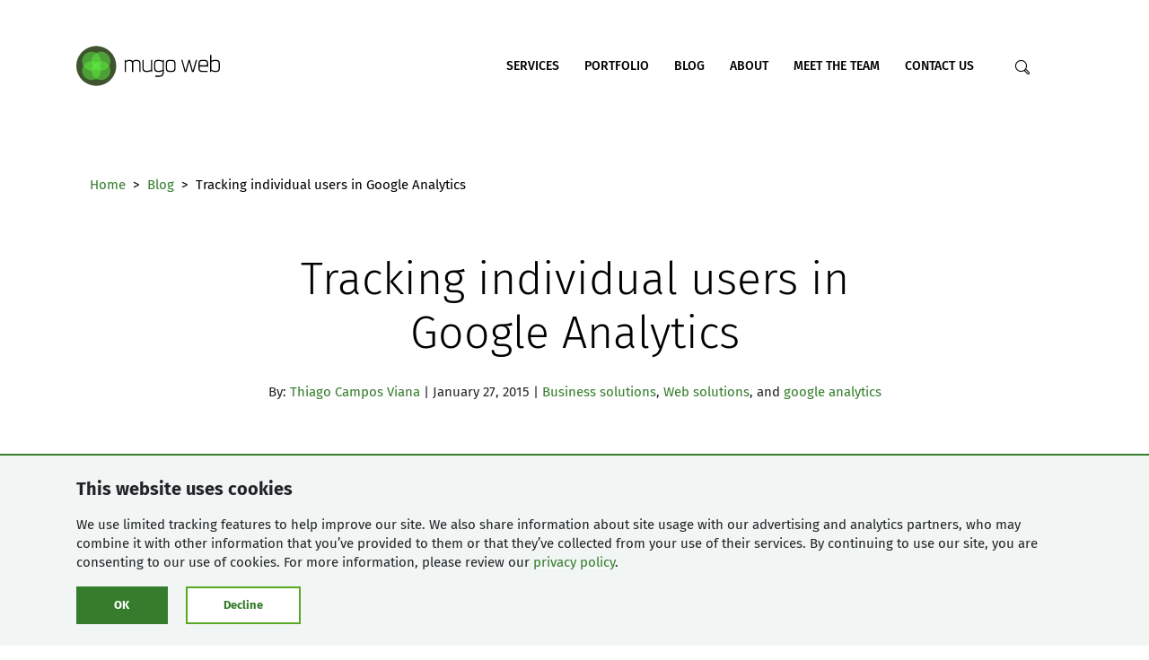

--- FILE ---
content_type: text/html; charset=UTF-8
request_url: https://www.mugo.ca/Blog/Tracking-individual-users-in-Google-Analytics
body_size: 48866
content:
<!DOCTYPE html>
<html lang="en" class="no-js">
    
        
    <head>

                <meta charset="utf-8">
        <meta name="viewport" content="width=device-width, initial-scale=1, shrink-to-fit=no">

                <link rel="Shortcut icon" href="/build/images/icons/favicon.ico" type="image/x-icon">

                                                                        
                
        <title itemprop='name'>Tracking individual users in Google Analytics | Mugo Web</title>

        
        
                                            <link rel="canonical" href="https://www.mugo.ca/Blog/Tracking-individual-users-in-Google-Analytics" />
                    
        
                
        
                                                                                                                                                            <meta property="og:url" content="https://www.mugo.ca/Blog/Tracking-individual-users-in-Google-Analytics">
            
                                                                
                                                                                <meta name="description" content="Google Analytics is the most popular tool for understanding how people are finding and using your site.  In addition to its standard reports, you can use its&amp;nbsp; User ID feature to get more fine-grained reporting about registered users.  This enables you to better measure, anticipate, and meet or1">
                                <meta property="og:description" content="Google Analytics is the most popular tool for understanding how people are finding and using your site.  In addition to its standard reports, you can use its&amp;nbsp; User ID feature to get more fine-grained reporting about registered users.  This enables you to better measure, anticipa1">
                                <meta name="twitter:description" content="Google Analytics is the most popular tool for understanding how people are finding and using your site.  In addition to its standard reports, you can use its&amp;nbsp; User ID feature to g1">
            
        
        <meta property="og:image" content="https://www.mugo.ca/var/ezwebin_site/storage/images/_aliases/social_thumb/blog/tracking-individual-users-in-google-analytics/105302-1-eng-US/Tracking-individual-users-in-Google-Analytics.png">
        <meta property="twitter:image" content="https://www.mugo.ca/var/ezwebin_site/storage/images/_aliases/social_thumb/blog/tracking-individual-users-in-google-analytics/105302-1-eng-US/Tracking-individual-users-in-Google-Analytics.png">
        <meta property="og:title" content="Tracking individual users in Google Analytics | Mugo Web">
        <meta property="twitter:title" content="Tracking individual users in Google Analytics | Mugo Web">
        <meta property="og:site_name" content="Mugo Web">
        <meta property="og:type" content="article">
        <meta property="twitter:site" content="mugo">
        <meta property="twitter:creator" content="mugo">
        <meta property="twitter:card" content="summary_large_image">
        <meta property="twitter:account_id" content="1512909647">

                <link rel="stylesheet" href="/build/app_css.css">
                <script>(function(w,d,s,l,i){w[l]=w[l]||[];w[l].push({'gtm.start':new Date().getTime(),event:'gtm.js'});var f=d.getElementsByTagName(s)[0],j=d.createElement(s),dl=l!='dataLayer'?'&l='+l:'';j.async=true;j.src='https://www.googletagmanager.com/gtm.js?id='+i+dl+ '&gtm_auth=OFWUUHshy77e4N52IUMJiw&gtm_preview=env-1&gtm_cookies_win=x';f.parentNode.insertBefore(j,f);})(window,document,'script','dataLayer','GTM-T65V6D5');</script>
        
        <meta name="google-site-verification" content="Gjlb8PmK_iDVl5FWqsgfLNDDFt2GicCOYM4Si6MJpxE" />
    
    </head>
    
    <body>

                <noscript><iframe src='https://www.googletagmanager.com/ns.html?id=GTM-T65V6D5&gtm_auth=OFWUUHshy77e4N52IUMJiw&gtm_preview=env-1&gtm_cookies_win=x' height='0' width='0' style='display:none;visibility:hidden'></iframe></noscript>
        
                <div class="container-fluid consent-banner py-4" >
  	<div class="container">
    	<div class="consent-banner__copy" tabindex="0">
      		<h3 class="mb-3">This website uses cookies</h3>
		    <div class="consent-banner__description mb-3">We use limited tracking features to help improve our site. We also share information about site usage with our advertising and analytics partners, who may combine it with other information that you’ve provided to them or that they’ve collected from your use of their services. By continuing to use our site, you are consenting to our use of cookies. For more information, please review our <a href="/Privacy-Policy">privacy policy</a>.</div>
    	</div>

    	<div class="consent-banner__actions">
      		<button class="btn btn-primary consent-banner__ok mr-3" aria-label="Click to consent cookies">OK</button>
      		<button class="btn btn-outline-primary consent-banner__decline" aria-label="Click to decline cookies">Decline</button>
    	</div>
  	</div>
</div>
<script>
    // check if consent-banner is set (localStorage)
    if( localStorage.getItem( 'consentBanner' ) )
    {
    	if( document.getElementsByClassName( 'consent-banner' )[0] != 'undefined' )
    	{
    		document.getElementsByClassName( 'consent-banner' )[0].style.display = 'none';
    	}
    }
</script>

                <div class="skip-to-content">
    <ul>
        <li>
            <a class="skip-main" href="#pagecontent">Skip to Page Content</a>
        </li>
        <li>
            <a class="skip-main skip-mainmenu" href="#mainmenu">Skip to Navigation</a>
        </li>
        <li>
            <a class="skip-main skip-search" href="#search">Skip to Search</a>
        </li>
        <li>
            <a class="skip-main skip-footer" href="#footer">Skip to Footer</a>
        </li>
    </ul>
</div>        
                <!-- Navbar block -->
<div class="mod-navbar container navbar-expand-md">
    <div class="row align-items-center">

        <!-- Mugo Logo -->
        <div class="col-7 col-xs-6 col-md-3 order-1">
            <a class="brand" href="/" title="Mugo home page" >
                <img src="/build/images/mugo-web.svg" alt="" />
            </a>
        </div>
        <!-- /Mugo Logo -->
        
        <!-- Mobile Menu Icons -->
        <div class="col-5 col-xs-6 col-md-auto d-flex align-items-center justify-content-end order-2 order-md-3 d-md-none">

            <!-- Search Icon -->
            <a class="open-search-menu animated-search navbar-search d-flex align-items-center" href="#"
                data-toggle="collapse" data-target="#navbarSearchMenu" tabindex="0"
                aria-controls="navbarSearchMenu" aria-expanded="false" aria-label="Search">
                <i class="icon-search"></i>
                <i class="icon-close"></i>
            </a>
            <!-- /Search Icon -->

            <!-- Hambuger Icon -->
            <a class="open-mobile-menu navbar-toggler animated-hamburger" href="#"
                data-toggle="collapse" data-target="#navbarMugoMenu" tabindex="0"
                aria-controls="navbarMugoMenu" aria-expanded="false" aria-label="Main menu">
                <i class="icon-hamburger-single"></i>
                <i class="icon-hamburger-single"></i>
                <i class="icon-hamburger-single"></i>
            </a>
            <!-- /Hambuger Icon -->

        </div>
        <!-- /Mobile Menu Icons -->
        
        <!-- Main Menu Items -->
        <div class="col-12 col-md-8 pl-md-4 pr-md-0 pr-lg-3 collapse navbar-collapse order-3 order-md-2" id="navbarMugoMenu">

            <div class="spacer-md d-md-none"></div>
            
                            <ul class="navbar-nav ml-auto">
        
        <!-- Menu Item --><li class="nav-item"><a class="nav-link
                    " 
                    href="https://www.mugo.ca/services" tabindex="0">
                    Services
                </a></li><!-- /Menu Item --><!-- Menu Item --><li class="nav-item"><a class="nav-link
                    " 
                    href="https://www.mugo.ca/Portfolio" tabindex="0">
                    Portfolio
                </a></li><!-- /Menu Item --><!-- Menu Item --><li class="nav-item"><a class="nav-link
                    " 
                    href="https://www.mugo.ca/Blog" tabindex="0">
                    Blog
                </a></li><!-- /Menu Item --><!-- Menu Item --><li class="nav-item"><a class="nav-link
                    " 
                    href="https://www.mugo.ca/About-Mugo-Web" tabindex="0">
                    About
                </a></li><!-- /Menu Item --><!-- Menu Item --><li class="nav-item"><a class="nav-link
                    " 
                    href="https://www.mugo.ca/Team" tabindex="0">
                    Meet the Team
                </a></li><!-- /Menu Item --><!-- Menu Item --><li class="nav-item"><a class="nav-link
                    " 
                    href="https://www.mugo.ca/Contact-Us" tabindex="0">
                    Contact Us
                </a></li><!-- /Menu Item -->
    </ul>


            <div class="spacer-md d-md-none"></div>

        </div>
        <!-- /Main Menu Items -->

        <!-- Desktop Menu Icons -->
        <div class="col-5 col-xs-6 col-md-auto align-items-center justify-content-end order-2 order-md-3 d-none d-md-flex">

            <!-- Search Icon -->
            <a class="open-search-menu animated-search navbar-search d-flex align-items-center" href="#"
                data-toggle="collapse" data-target="#navbarSearchMenu" tabindex="0"
                aria-controls="navbarSearchMenu" aria-expanded="false" aria-label="Search">
                <i class="icon-search"></i>
                <i class="icon-close"></i>
            </a>
            <!-- /Search Icon -->

            <!-- Hambuger Icon -->
            <a class="open-mobile-menu navbar-toggler animated-hamburger" href="#"
                data-toggle="collapse" data-target="#navbarMugoMenu" tabindex="0"
                aria-controls="navbarMugoMenu" aria-expanded="false" aria-label="Main menu">
                <i class="icon-hamburger-single"></i>
                <i class="icon-hamburger-single"></i>
                <i class="icon-hamburger-single"></i>
            </a>
            <!-- /Hambuger Icon -->

        </div>
        <!-- /Desktop Menu Icons -->

    </div>
</div>
<!-- /Navbar block -->
        <!-- Search Menu -->
<div class="mod-navbar-search col-12 col-md-auto pr-lg-3 collapse" id="navbarSearchMenu">

    <div class="container">

        <form action="/search" method="get">
            <div class="row justify-content-center">
                <div class="col-12">

                    <div class="d-flex search-box px-0 align-items-center">
                        <div class="col-auto px-0">
                            <i class="icon-search"></i>
                        </div>
                        <div class="col">
                            <input type="text" id="" placeholder="Search for..." name="search_text">
                        </div>
                        <div class="col-auto px-0">
                            <button type="submit" class="btn-arrow">SEARCH</button>
                        </div>
                    </div>

                </div>
            </div>
        </form>

    </div>

</div>
<!-- /Search Menu -->        
        <div class="sr-only" id="pagecontent">Mugo Web main content.</div>
                    <div class="blog-full ">

        
<!-- Breadcrumb -->
<div class="spacer-md"></div>
<div class="container">
    <div class="row">
        <div class="col-12">

            <nav aria-label="breadcrumb">
                <ol class="breadcrumb">
                                            <li class="breadcrumb-item"><a href="/">
                                                                            Home                                                                    </a></li>                                            <li class="breadcrumb-item"><a href="/Blog">
                                                                            Blog                                                                    </a></li>                                            <li class="breadcrumb-item active" aria-current="page"><span>Tracking individual users in Google Analytics</span></li>                                    </ol>
            </nav>

        </div>
    </div>
</div>
<div class="spacer-md"></div>
<!-- /Breadcrumb -->

        <!-- Blog Post Content -->
        <div class="blog-content container">
            <div class="row justify-content-center">

                <!-- Block Title -->
                <div class="block-title narrow-block">
                    <h1 class="title" tabindex="0">Tracking individual users in Google Analytics</h1>

                    <p>
                                                                                    By: <a href="/Team/Thiago-Campos-Viana">Thiago Campos Viana</a> | January 27, 2015
                                                    
                                                                             | 
                            <a href="/Categories/Business%20solutions">Business solutions</a><span>, </span><a href="/Categories/Web%20solutions">Web solutions</a><span>, and </span><a href="/Categories/google%20analytics">google analytics</a>                                            </p>
                </div>
                <!-- /Block Title -->

                <div class="spacer-md"></div>

                <!-- Block Content -->
                <div class="content-block narrow-block">

                                            <p><a href="http://www.google.com/analytics/">Google Analytics</a> is the most popular tool for understanding how people are finding and using your site. In addition to its standard reports, you can use its&nbsp;<a href="https://support.google.com/analytics/answer/3123663?hl=en">User ID feature</a> to get more fine-grained reporting about registered users. This enables you to better measure, anticipate, and meet or exceed your users' needs.</p>

                    
                                            <p>Google Analytics reports help you discover where your users are coming from, the most viewed pages, access patterns, device usage, display resolution, visitor locations, conversions, and much more. The User ID tracking feature enhances all of those reports but for individual users.</p><div class="w-100 bg-light my-4 py-5 px-4">

    <div class="row justify-content-center">
        
        <div class="col-12 col-lg-11 mb-md-4">
            <h2 class="mt-0 text-center">Is your website accessible to people with disabilities?</h2>
        </div>

        <div class="col-12 col-md-6 col-xl-5 mt-3 mb-5 my-md-0 text-center">
            <img src="/build/images/landing-pages/macbook-ad.png" />
        </div>

        <div class="col-12 col-md-6 col-xl-5 text-center text-md-left">
            <h3 class="mt-0 mb-4">Get our beginner's guide to website accessibility</h3>
                                    <a href="/Accessibility/Accessibility-ebook?utm_source=Website&utm_medium=in-line%20ad&utm_campaign=accessibility-ebook&utm_content=pdf-download"" class="btn btn-outline-primary">Download your FREE copy</a>
        </div>

    </div>

</div>
<p>There a lot of possible applications for user-specific reporting; for example:</p><ul><li>An e-commerce site could track&nbsp;what products have been viewed by a certain user and use that information to offer targeted deals that will ultimately lead to more sales.</li><li>A news portal could analyze the topics a user is interested in and showcase more relevant content and features in order to gain and retain more subscribers.</li><li>An intranet site could improve company processes by analyzing specific user journeys.</li><li>A training portal could offer tailored help to individual users.</li><li>A research website could identify new packages of content that can be sold at a high volume and/or to high value clients.</li></ul><h3>How to set up Google Analytics User ID reporting</h3><p>Once you have a&nbsp;<a href="https://support.google.com/analytics/answer/1008015?hl=en">Google Analytics account up and running</a>,&nbsp;log in to the web interface and click on the "Admin" link:</p>        
<div  class=" ez-embed-type-image">
    
    <div class="content-view-embeddedmedia py-3">
    <div class="class-image">
        <div class="attribute-image">
                                        
                        
        
                                                                                                                                                                                                                                                                                                                                                                                                                                                                            <picture>
                                <img
                    class="mw-100 lazyload "
                    src="[data-uri]"
                    data-srcset="https://www.mugo.ca/var/ezwebin_site/storage/images/_aliases/full_720/media/images/google-analytics-account-admin-link/105307-2-eng-US/Google-Analytics-account-admin-link.png 720w,https://www.mugo.ca/var/ezwebin_site/storage/images/_aliases/full_360/media/images/google-analytics-account-admin-link/105307-2-eng-US/Google-Analytics-account-admin-link.png 360w"
                    itemprop="image"                    style="max-width: 720px"                    alt="Google Analytics account admin link"
                />
                                <noscript>
                    <img src="https://www.mugo.ca/var/ezwebin_site/storage/images/_aliases/full_720/media/images/google-analytics-account-admin-link/105307-2-eng-US/Google-Analytics-account-admin-link.png" />
                </noscript>
            </picture>
                
            

                                    <div class="attribute-caption">
                        <i><div class="ezrichtext-field"><p>Google Analytics account admin link</p>
</div>
</i>
                    </div>
                                    </div>
    </div>
</div>
</div>
<p></p><p>Enable the&nbsp;<a href="https://support.google.com/analytics/answer/3123663?hl=en">Google Analytics User ID</a> tracking feature by expanding the "Tracking info" property and then clicking on "User-ID".</p>        
<div  class=" ez-embed-type-image">
    
    <div class="content-view-embeddedmedia py-3">
    <div class="class-image">
        <div class="attribute-image">
                                        
                        
        
                                                                                                                                                                                                                                                                                                                                                                                                                                                                            <picture>
                                <img
                    class="mw-100 lazyload "
                    src="[data-uri]"
                    data-srcset="https://www.mugo.ca/var/ezwebin_site/storage/images/_aliases/full_720/media/images/google-analytics-tracking-info-and-user-id-links/105311-3-eng-US/Google-Analytics-tracking-info-and-user-id-links.png 720w,https://www.mugo.ca/var/ezwebin_site/storage/images/_aliases/full_360/media/images/google-analytics-tracking-info-and-user-id-links/105311-3-eng-US/Google-Analytics-tracking-info-and-user-id-links.png 360w"
                    itemprop="image"                    style="max-width: 720px"                    alt="Google Analytics tracking info and user id links"
                />
                                <noscript>
                    <img src="https://www.mugo.ca/var/ezwebin_site/storage/images/_aliases/full_720/media/images/google-analytics-tracking-info-and-user-id-links/105311-3-eng-US/Google-Analytics-tracking-info-and-user-id-links.png" />
                </noscript>
            </picture>
                
            

                                    <div class="attribute-caption">
                        <i><div class="ezrichtext-field"><p>Google Analytics tracking info and user id links</p>
</div>
</i>
                    </div>
                                    </div>
    </div>
</div>
</div>
<p></p><p>On the next page you can enable the feature and create a&nbsp;<a href="https://support.google.com/analytics/answer/3123669?hl=en">User-ID view</a>. This view will show only data from registered users.</p>        
<div  class=" ez-embed-type-image">
    
    <div class="content-view-embeddedmedia py-3">
    <div class="class-image">
        <div class="attribute-image">
                                        
                        
        
                                                                                                                                                                                                                                                                                                                                                                                                                                                                            <picture>
                                <img
                    class="mw-100 lazyload "
                    src="[data-uri]"
                    data-srcset="https://www.mugo.ca/var/ezwebin_site/storage/images/_aliases/full_720/media/images/activating-google-analytics-user-id/105315-2-eng-US/Activating-Google-Analytics-User-ID.png 720w,https://www.mugo.ca/var/ezwebin_site/storage/images/_aliases/full_360/media/images/activating-google-analytics-user-id/105315-2-eng-US/Activating-Google-Analytics-User-ID.png 360w"
                    itemprop="image"                    style="max-width: 720px"                    alt="Activating Google Analytics User-ID"
                />
                                <noscript>
                    <img src="https://www.mugo.ca/var/ezwebin_site/storage/images/_aliases/full_720/media/images/activating-google-analytics-user-id/105315-2-eng-US/Activating-Google-Analytics-User-ID.png" />
                </noscript>
            </picture>
                
            

                                    <div class="attribute-caption">
                        <i><div class="ezrichtext-field"><p>Activating Google Analytics User-ID</p>
</div>
</i>
                    </div>
                                    </div>
    </div>
</div>
</div>
<p>Then, you can create a <a href="https://developers.google.com/analytics/devguides/platform/customdimsmets">Google Analytics Custom Dimension</a>&nbsp;that will track the user ID.</p>        
<div  class=" ez-embed-type-image">
    
    <div class="content-view-embeddedmedia py-3">
    <div class="class-image">
        <div class="attribute-image">
                                        
                        
        
                                                                                                                                                                                                                                                                                                                                                                                                                                                                            <picture>
                                <img
                    class="mw-100 lazyload "
                    src="[data-uri]"
                    data-srcset="https://www.mugo.ca/var/ezwebin_site/storage/images/_aliases/full_720/media/images/adding-custom-dimensions-to-google-analytics/105319-2-eng-US/Adding-custom-dimensions-to-Google-Analytics.png 720w,https://www.mugo.ca/var/ezwebin_site/storage/images/_aliases/full_360/media/images/adding-custom-dimensions-to-google-analytics/105319-2-eng-US/Adding-custom-dimensions-to-Google-Analytics.png 360w"
                    itemprop="image"                    style="max-width: 720px"                    alt="Adding custom dimensions to Google Analytics"
                />
                                <noscript>
                    <img src="https://www.mugo.ca/var/ezwebin_site/storage/images/_aliases/full_720/media/images/adding-custom-dimensions-to-google-analytics/105319-2-eng-US/Adding-custom-dimensions-to-Google-Analytics.png" />
                </noscript>
            </picture>
                
            

                                    <div class="attribute-caption">
                        <i><div class="ezrichtext-field"><p>Adding custom dimensions to Google Analytics</p>
</div>
</i>
                    </div>
                                    </div>
    </div>
</div>
</div>
<p>You can name your custom dimension "userId" or another relevant identifier. If you have configured everything correctly, you should be able to filter and drill down based on this new dimension in your Google Analytics reports.</p>        
<div  class=" ez-embed-type-image">
    
    <div class="content-view-embeddedmedia py-3">
    <div class="class-image">
        <div class="attribute-image">
                                        
                        
        
                                                                                                                                                                                                                                                                                                                                                                                                                                                                            <picture>
                                <img
                    class="mw-100 lazyload "
                    src="[data-uri]"
                    data-srcset="https://www.mugo.ca/var/ezwebin_site/storage/images/_aliases/full_720/media/images/visualing-user-ids-in-google-analytics/105327-3-eng-US/Visualing-User-IDs-in-Google-Analytics.png 720w,https://www.mugo.ca/var/ezwebin_site/storage/images/_aliases/full_360/media/images/visualing-user-ids-in-google-analytics/105327-3-eng-US/Visualing-User-IDs-in-Google-Analytics.png 360w"
                    itemprop="image"                    style="max-width: 720px"                    alt="Visualing User-IDs in Google Analytics"
                />
                                <noscript>
                    <img src="https://www.mugo.ca/var/ezwebin_site/storage/images/_aliases/full_720/media/images/visualing-user-ids-in-google-analytics/105327-3-eng-US/Visualing-User-IDs-in-Google-Analytics.png" />
                </noscript>
            </picture>
                
            

                                    <div class="attribute-caption">
                        <i><div class="ezrichtext-field"><p>Visualing User-IDs in Google Analytics</p>
</div>
</i>
                    </div>
                                    </div>
    </div>
</div>
</div>
<p></p><p>You can also use the advanced filter feature and filter by a specific user ID:</p>        
<div  class=" ez-embed-type-image">
    
    <div class="content-view-embeddedmedia py-3">
    <div class="class-image">
        <div class="attribute-image">
                                        
                        
        
                                                                                                                                                                                                                                                                                                                                                                                                                                                                            <picture>
                                <img
                    class="mw-100 lazyload "
                    src="[data-uri]"
                    data-srcset="https://www.mugo.ca/var/ezwebin_site/storage/images/_aliases/full_720/media/images/filtering-google-analytics-results-by-a-specific-user-id/105477-1-eng-US/Filtering-Google-Analytics-results-by-a-specific-User-ID.png 720w,https://www.mugo.ca/var/ezwebin_site/storage/images/_aliases/full_360/media/images/filtering-google-analytics-results-by-a-specific-user-id/105477-1-eng-US/Filtering-Google-Analytics-results-by-a-specific-User-ID.png 360w"
                    itemprop="image"                    style="max-width: 720px"                    alt="Filtering Google Analytics results by a specific User-ID"
                />
                                <noscript>
                    <img src="https://www.mugo.ca/var/ezwebin_site/storage/images/_aliases/full_720/media/images/filtering-google-analytics-results-by-a-specific-user-id/105477-1-eng-US/Filtering-Google-Analytics-results-by-a-specific-User-ID.png" />
                </noscript>
            </picture>
                
            

                                    <div class="attribute-caption">
                        <i><div class="ezrichtext-field"><p>Filtering Google Analytics results by a specific User-ID</p>
</div>
</i>
                    </div>
                                    </div>
    </div>
</div>
</div>
<p>Of course, you need to configure your website to send the user ID information to Google Analytics. In the eZ Publish content management system, we can do that using the following piece of code somewhere in the pagelayout:</p><pre class="jquery">&lt;script&gt;
{literal}
(function(i,s,o,g,r,a,m){i['GoogleAnalyticsObject']=r;i[r]=i[r]||function()
{ (i[r].q=i[r].q||[]).push(arguments)}

,i[r].l=1*new Date();a=s.createElement(o),
m=s.getElementsByTagName(o)[0];a.async=1;a.src=g;m.parentNode.insertBefore(a,m)
})(window,document,'script','//www.google-analytics.com/analytics.js','ga');
{/literal}
{if $current_user.is_logged_in}
&nbsp;&nbsp;&nbsp; ga('create', '{ezini('Google', 'Analytics')}', {ldelim} 'userId': '{$current_user.contentobject_id}' {rdelim});
&nbsp;&nbsp;&nbsp; ga('set', 'dimension1', '{$current_user.contentobject_id}' );
{else}
&nbsp;&nbsp;&nbsp; ga('create', '{ezini('Google', 'Analytics')}', 'auto');
{/if}

ga('send', 'pageview');
&lt;/script&gt;</pre>

                    
                </div>
                <!-- /Block Content -->
            </div>
        </div>
        <!-- /Blog Post Content -->

        
            <div class="spacer-lg"></div>
                        <!-- Related Case Studies -->
<!-- /Related Case Studies -->


            <div class="spacer-md"></div>
                        <!-- Related Blog Posts -->
    <div class="related-blog-posts container">
                    <div class="row mb-4">
                <div class="block-title col-12">
                    <h2 class="title" tabindex="0">Related Blog Posts</h2>
                </div>
            </div>
                <div class="row align-items-stretch">
                            <!-- Blog Post Card -->
                                    <div class="card-read col-12 col-md-6 col-lg-4 mb-5 d-flex flex-column" tabindex="0">

                                            
            <div style="padding:1px 1px 0 1px; width:100%; background: rgba(216, 223, 225, 0.35);">
            <div class="image" style="background:none;">
            <a href="/Blog/JavaScript-and-CSS-in-eZ-Publish-5">

                            
                        
        
                                                                                                                                                                                                                                                                                                                                                                                                                                                                            <picture>
                                <img
                    class=" lazyload "
                    src="[data-uri]"
                    data-srcset="https://www.mugo.ca/var/ezwebin_site/storage/images/_aliases/imagefullmobile_nocrop/blog/javascript-and-css-in-ez-publish-5/100603-1-eng-US/JavaScript-and-CSS-in-eZ-Publish-5.png 600w,https://www.mugo.ca/var/ezwebin_site/storage/images/_aliases/imagein4columns_nocrop/blog/javascript-and-css-in-ez-publish-5/100603-1-eng-US/JavaScript-and-CSS-in-eZ-Publish-5.png 330w"
                    itemprop="image"                    style="max-width: 600px"                    alt="-"
                />
                                <noscript>
                    <img src="https://www.mugo.ca/var/ezwebin_site/storage/images/_aliases/imagefullmobile_nocrop/blog/javascript-and-css-in-ez-publish-5/100603-1-eng-US/JavaScript-and-CSS-in-eZ-Publish-5.png" />
                </noscript>
            </picture>
                
            

            </a>
        </div>
            </div>
    
    <div class="content flex-grow-1">

        <div class="cat-class">
            <a href="/Categories/eZ%20Publish%20development%20tips">eZ Publish development tips</a>        </div>

        <h3><a href="/Blog/JavaScript-and-CSS-in-eZ-Publish-5">JavaScript and CSS in eZ Publish 5</a></h3>

                <div class="py-2">
            <p>A key component of a content management system or web application is the handling of JavaScript and CSS files, specifically around loading, combining, and minifying them. Loading fewer files and a smaller amount of data in each file leads to both server-side and client-side performance improvements. In eZ Publish 4 / legacy, this was handled nicely with an extension called <a href="http://share.ez.no/learn/ez-publish/ezjscore-ez-publish-javascript-and-ajax-framework">ezjscore</a>. Now in the eZ Publish 5 new stack, we have a Symfony tool called <a href="http://symfony.com/doc/current/cookbook/assetic/asset_management.html">Assetic</a>. In this post we'll introduce how Assetic works in eZ Publish 5.0 through 5.4.</p>

        </div>
        
        <a href="/Blog/JavaScript-and-CSS-in-eZ-Publish-5" class="btn btn-line-primary pt-2" title="Learn more about JavaScript and CSS in eZ Publish 5">LEARN MORE</a>
    </div>
</div>                                <!-- Blog Post Card -->
                            <!-- Blog Post Card -->
                                    <div class="card-read col-12 col-md-6 col-lg-4 mb-5 d-flex flex-column" tabindex="0">

                                            
            <div style="padding:1px 1px 0 1px; width:100%; background: rgba(216, 223, 225, 0.35);">
            <div class="image" style="background:none;">
            <a href="/Blog/Content-auto-linking-for-better-SEO-and-increased-conversions">

                            
                        
        
                                                                                                                                                                                                                                                                                                                                                                                                                                                                            <picture>
                                <img
                    class=" lazyload "
                    src="[data-uri]"
                    data-srcset="https://www.mugo.ca/var/ezwebin_site/storage/images/_aliases/imagefullmobile_nocrop/blog/content-auto-linking-for-better-seo-and-increased-conversions/103069-12-eng-US/Content-auto-linking-for-better-SEO-and-increased-conversions.png 600w,https://www.mugo.ca/var/ezwebin_site/storage/images/_aliases/imagein4columns_nocrop/blog/content-auto-linking-for-better-seo-and-increased-conversions/103069-12-eng-US/Content-auto-linking-for-better-SEO-and-increased-conversions.png 330w"
                    itemprop="image"                    style="max-width: 600px"                    alt="-"
                />
                                <noscript>
                    <img src="https://www.mugo.ca/var/ezwebin_site/storage/images/_aliases/imagefullmobile_nocrop/blog/content-auto-linking-for-better-seo-and-increased-conversions/103069-12-eng-US/Content-auto-linking-for-better-SEO-and-increased-conversions.png" />
                </noscript>
            </picture>
                
            

            </a>
        </div>
            </div>
    
    <div class="content flex-grow-1">

        <div class="cat-class">
            <a href="/Categories/Business%20solutions">Business solutions</a><span>, </span><a href="/Categories/eZ%20Publish%20development%20tips">eZ Publish development tips</a><span>, </span><a href="/Categories/User%20experience">User experience</a><span>, </span><a href="/Categories/auto%20linking">auto linking</a><span>, </span><a href="/Categories/links">links</a><span>, and </span><a href="/Categories/SEO">SEO</a>        </div>

        <h3><a href="/Blog/Content-auto-linking-for-better-SEO-and-increased-conversions">Content auto-linking for better SEO and increased conversions</a></h3>

                <div class="py-2">
            <p>Links are one of the core elements of the web. Links within body content are not only good for user experience, but also for SEO, engagement, and conversion. As we read, for example, a sports article, there might be links on the athlete names pointing to their biography pages. Or, when reading an author's bibliography, the book titles contained therein might be linked to the book pages. Adding and maintaining such in-body links can be very time-consuming; systems that auto-link the text can be a great help for content publishers.</p>

        </div>
        
        <a href="/Blog/Content-auto-linking-for-better-SEO-and-increased-conversions" class="btn btn-line-primary pt-2" title="Learn more about Content auto-linking for better SEO and increased conversions">LEARN MORE</a>
    </div>
</div>                                <!-- Blog Post Card -->
                            <!-- Blog Post Card -->
                                    <div class="card-read col-12 col-md-6 col-lg-4 mb-5 d-flex flex-column" tabindex="0">

                                            
            <div style="padding:1px 1px 0 1px; width:100%; background: rgba(216, 223, 225, 0.35);">
            <div class="image" style="background:none;">
            <a href="/Blog/Saved-searches-and-e-mail-alerts-in-eZ-Publish">

                            
                        
        
                                                                                                                                                                                                                                                                                                                                                                                                                                                                            <picture>
                                <img
                    class=" lazyload "
                    src="[data-uri]"
                    data-srcset="https://www.mugo.ca/var/ezwebin_site/storage/images/_aliases/imagefullmobile_nocrop/blog/saved-searches-and-e-mail-alerts-in-ez-publish/98215-5-eng-US/Saved-searches-and-e-mail-alerts-in-eZ-Publish.png 600w,https://www.mugo.ca/var/ezwebin_site/storage/images/_aliases/imagein4columns_nocrop/blog/saved-searches-and-e-mail-alerts-in-ez-publish/98215-5-eng-US/Saved-searches-and-e-mail-alerts-in-eZ-Publish.png 330w"
                    itemprop="image"                    style="max-width: 600px"                    alt="Saved searches"
                />
                                <noscript>
                    <img src="https://www.mugo.ca/var/ezwebin_site/storage/images/_aliases/imagefullmobile_nocrop/blog/saved-searches-and-e-mail-alerts-in-ez-publish/98215-5-eng-US/Saved-searches-and-e-mail-alerts-in-eZ-Publish.png" />
                </noscript>
            </picture>
                
            

            </a>
        </div>
            </div>
    
    <div class="content flex-grow-1">

        <div class="cat-class">
            <a href="/Categories/Business%20solutions">Business solutions</a><span>, </span><a href="/Categories/User%20experience">User experience</a><span>, </span><a href="/Categories/ezfind">ezfind</a><span>, </span><a href="/Categories/search">search</a><span>, </span><a href="/Categories/ez%20publish">ez publish</a><span>, and </span><a href="/Categories/email">email</a>        </div>

        <h3><a href="/Blog/Saved-searches-and-e-mail-alerts-in-eZ-Publish">Saved searches and e-mail alerts in eZ Publish</a></h3>

                <div class="py-2">
            <p>A powerful addition a normal site search is for registered users to be able to save their searches, share the searches with others, and create customized e-mail alerts. This adds a deeper level of interactivity with the site and encourages users to regularly return to the site.</p>

        </div>
        
        <a href="/Blog/Saved-searches-and-e-mail-alerts-in-eZ-Publish" class="btn btn-line-primary pt-2" title="Learn more about Saved searches and e-mail alerts in eZ Publish">LEARN MORE</a>
    </div>
</div>                                <!-- Blog Post Card -->
                    </div>
    </div>
    <div class="spacer-lg"></div>
<!-- /Related Blog Posts -->

        
        <div class="blog-content container">
            <div class="row justify-content-center">
                
<!-- Share Block -->
<div class="share-this narrow-block">
    Share this:
    <a class="btn" aria-label="Share it on Twitter" href="https://twitter.com/intent/tweet?text=Tracking%20individual%20users%20in%20Google%20Analytics%20https%3A%2F%2Fwww.mugo.ca%2FBlog%2FTracking-individual-users-in-Google-Analytics"><i class="icon-twitter"></i></a>
    <a class="btn" aria-label="Share it on Facebook" href="https://www.facebook.com/sharer/sharer.php?u=https%3A%2F%2Fwww.mugo.ca%2FBlog%2FTracking-individual-users-in-Google-Analytics"><i class="icon-facebook"></i></a>
    <a class="btn" aria-label="Send it by email" href="mailto:?subject=Tracking%20individual%20users%20in%20Google%20Analytics&body=https%3A%2F%2Fwww.mugo.ca%2FBlog%2FTracking-individual-users-in-Google-Analytics"><i class="icon-envelope"></i></a>
</div>
<!-- /Share Block -->
            </div>
        </div>

        <div class="spacer-lg d-none"></div>
    </div>
    
        
                <!-- FOOTER -->
<div class="footer bg-secondary">

    <br/>
    <br/>

    <!-- Footer links -->
    <div class="menus container">
        <div class="row">
            
            <div class="col-12 col-md-7 col-lg-8 order-2 order-md-1">
                <div class="row">
                    
                    <div class="col-12 col-xs-6 col-md-7 col-lg-4 mb-4 mb-md-0 pb-2 pb-md-0">
                        <h4 id="footer" tabindex="0">Contact Us</h4>
                        <p>Mugo Web<br/>Unit 205, 332 Columbia Street<br/>New Westminster, BC<br/>V3L 1A6, Canada</p>
                        <p>Phone: <a href="tel:16046376396">604-637-6396</a>
                                                    <br/>E-mail: <a aria-label="Contact us form" href="mailto:hi@mugo.ca">hi@mugo.ca</a></p>
                        <a aria-label="Contact us form" href="/Contact-Us" class="btn btn-outline-primary mt-2 no-background text-white">SAY HI</a>
                    </div>

                    <div class="col-lg-4 d-none d-lg-block">
                                                     <a class="h4 d-block" href="/services">
                    Services
               </a><ul><li><a href="/Is-Your-Website-Accessible-to-People-with-Disabilities">
                                        Accessibility
                                   </a></li><li><a href="/Accessibility/Accessibility-ebook?utm_source=Website&amp;utm_medium=Landing%20page&amp;utm_campaign=accessibility-ebook&amp;utm_content=sign-up">
                                        Accessibility ebook
                                   </a></li><li><a href="/E-commerce-Websites-for-Book-Publishers">
                                        Book Publishers
                                   </a></li><li><a href="/Digital-Publishing-ebook">
                                        Digital Publishing ebook
                                   </a></li><li><a href="/Libraries">
                                        Websites for Libraries
                                   </a></li><li><a href="/Could-Your-Organization-Benefit-from-a-Marketing-Automation-Solution">
                                        Marketing Automation
                                   </a></li></ul> </div>
<div class="col-lg-4 d-none d-lg-block">

     <a class="h4 d-block" href="/Portfolio">
                    Portfolio
               </a><a class="h4 d-block" href="/Blog">
                    Blog
               </a><a class="h4 d-block" href="/About-Mugo-Web">
                    About
               </a><a class="h4 d-block" href="/Team">
                    Meet the Team
               </a><a class="h4 d-block" href="/Contact-Us">
                    Contact
               </a>
</div>

<div class="sitemap col-12 col-sm-6 col-md-5 d-lg-none">
     <h4 tabindex="0">Site Map</h4>
     <ul>
          <li><a href="/services">
                              Services
                         </a></li><li><a href="/Portfolio">
                              Portfolio
                         </a></li><li><a href="/Blog">
                              Blog
                         </a></li><li><a href="/About-Mugo-Web">
                              About
                         </a></li><li><a href="/Team">
                              Meet the Team
                         </a></li><li><a href="/Contact-Us">
                              Contact
                         </a></li>     </ul>

                        <a href="https://partners.amazonaws.com/partners/0010L00001tC17FQAS/Mugo%20Web" target="_blank" class="d-block d-md-none"><img src="/build/images/aws_partner_logo.png" class="ibexa-logo-mobile mb-2" /></a>
                        <a href="https://www.ibexa.co/partners/mugo-web" target="_blank" class="d-block d-md-none"><img src="/build/images/Ibexa-Certified-Partner.png" class="ibexa-logo-mobile" /></a>
                    </div>
                    
                    <!-- Copyright -->
                    <div class="col-12">
                        <div class="copyright py-4">
                            <div class="row py-2">
                                <div class="col-12">
                                    &copy; 2008-2026 Mugo Web. All rights reserved. | <a href="/Privacy-Policy">Privacy Policy</a>
                                </div>
                            </div>
                        </div>
                    </div>
                    <!-- /Copyright -->
                    
                </div>
            </div>
            
            <div class="col-12 col-md-5 col-lg-4 col-xl-4 mb-5 mb-md-0 order-1 order-md-2 text-right d-none d-md-block">
                <a href="https://partners.amazonaws.com/partners/0010L00001tC17FQAS/Mugo%20Web" target="_blank"><img src="/build/images/aws_partner_logo.png" class="ibexa-logo mb-2 mr-0 mr-xl-3" /></a>
                <a href="https://www.ibexa.co/partners/mugo-web" target="_blank"><img src="/build/images/Ibexa-Certified-Partner.png" class="ibexa-logo" /></a>
            </div>

        </div>
    </div>
    <!-- /Footer links -->

</div>
<!-- /FOOTER -->

                <script src="/build/runtime.js" defer></script><script src="/build/app_js.js" defer></script>        
                
    </body>
</html>


--- FILE ---
content_type: text/css
request_url: https://www.mugo.ca/build/app_css.css
body_size: 39661
content:
@charset "UTF-8";
/*!
 *
 * Mugo Theme Styling
 * Copyright 2008-2019 Mugo Web
 *
 */.slick-slider{-webkit-touch-callout:none;-webkit-tap-highlight-color:transparent;box-sizing:border-box;-ms-touch-action:pan-y;touch-action:pan-y;-webkit-user-select:none;-moz-user-select:none;-ms-user-select:none;user-select:none;-khtml-user-select:none}.slick-list,.slick-slider{display:block;position:relative}.slick-list{margin:0;overflow:hidden;padding:0}.slick-list:focus{outline:none}.slick-list.dragging{cursor:pointer;cursor:hand}.slick-slider .slick-list,.slick-slider .slick-track{-webkit-transform:translateZ(0);-moz-transform:translateZ(0);-ms-transform:translateZ(0);-o-transform:translateZ(0);transform:translateZ(0)}.slick-track{display:block;left:0;margin-left:auto;margin-right:auto;position:relative;top:0}.slick-track:after,.slick-track:before{content:"";display:table}.slick-track:after{clear:both}.slick-loading .slick-track{visibility:hidden}.slick-slide{display:none;float:left;height:100%;min-height:1px}[dir=rtl] .slick-slide{float:right}.slick-slide img{display:block}.slick-slide.slick-loading img{display:none}.slick-slide.dragging img{pointer-events:none}.slick-initialized .slick-slide{display:block}.slick-loading .slick-slide{visibility:hidden}.slick-vertical .slick-slide{border:1px solid transparent;display:block;height:auto}.slick-arrow.slick-hidden{display:none}

/*!
 *
 * Mugo Custom Bootstrap Theme Styling
 * Copyright 2008-2019 Mugo Web
 *
 * Bases on Bootstrap v4.1.3 (https://getbootstrap.com/)
 * Docs https://getbootstrap.com/docs/4.1/getting-started/theming/
 */.breadcrumb-item{font-size:15px;font-weight:400;line-height:30px}.breadcrumb-item+.breadcrumb-item:before{font-weight:400}.breadcrumb-item a{display:inline-block}.breadcrumb-item.active{font-weight:400}.breadcrumb-item span{display:inline-block}

/*!
 * Bootstrap v4.1.3 (https://getbootstrap.com/)
 * Copyright 2011-2018 The Bootstrap Authors
 * Copyright 2011-2018 Twitter, Inc.
 * Licensed under MIT (https://github.com/twbs/bootstrap/blob/master/LICENSE)
 */:root{--blue:#007bff;--indigo:#6610f2;--purple:#6f42c1;--pink:#e83e8c;--red:#dc3545;--orange:#fd7e14;--yellow:#ffc107;--green:#28a745;--teal:#20c997;--cyan:#17a2b8;--white:#fff;--gray:#6c757d;--gray-dark:#343a40;--primary:#59a723;--secondary:#5b6670;--success:#59a723;--info:#17a2b8;--warning:#ffc107;--danger:#dc3545;--light:#f8f9fa;--dark:#343a40;--primary-dark:#357d2c;--primary-light:#76c043;--secondary-dark:#414042;--overlay-primary:#d8dfe1;--overlay-secondary:#93dacf;--breakpoint-xxs:0;--breakpoint-xs:320px;--breakpoint-sm:576px;--breakpoint-md:768px;--breakpoint-lg:992px;--breakpoint-xl:1200px;--font-family-sans-serif:"Fira Sans",-apple-system,BlinkMacSystemFont,"Segoe UI",Roboto,"Helvetica Neue",Arial,sans-serif,"Apple Color Emoji","Segoe UI Emoji","Segoe UI Symbol","Noto Color Emoji";--font-family-monospace:SFMono-Regular,Menlo,Monaco,Consolas,"Liberation Mono","Courier New",monospace}*,:after,:before{box-sizing:border-box}html{-webkit-text-size-adjust:100%;-ms-text-size-adjust:100%;-ms-overflow-style:scrollbar;-webkit-tap-highlight-color:rgba(0,0,0,0);font-family:sans-serif;line-height:1.15}@-ms-viewport{width:device-width}article,aside,figcaption,figure,footer,header,hgroup,main,nav,section{display:block}body{background-color:#fff;color:#212529;font-family:Fira Sans,-apple-system,BlinkMacSystemFont,Segoe UI,Roboto,Helvetica Neue,Arial,sans-serif,Apple Color Emoji,Segoe UI Emoji,Segoe UI Symbol,Noto Color Emoji;font-size:.9375rem;font-weight:400;line-height:1.4;margin:0;text-align:left}[tabindex="-1"]:focus{outline:0!important}hr{box-sizing:content-box;height:0;overflow:visible}h1,h2,h3,h4,h5,h6{margin-bottom:.5rem;margin-top:0}p{margin-bottom:1rem;margin-top:0}abbr[data-original-title],abbr[title]{border-bottom:0;cursor:help;text-decoration:underline;text-decoration:underline dotted}address{font-style:normal;line-height:inherit}address,dl,ol,ul{margin-bottom:1rem}dl,ol,ul{margin-top:0}ol ol,ol ul,ul ol,ul ul{margin-bottom:0}dt{font-weight:500}dd{margin-bottom:.5rem;margin-left:0}blockquote{margin:0 0 1rem}dfn{font-style:italic}b,strong{font-weight:bolder}small{font-size:80%}sub,sup{font-size:75%;line-height:0;position:relative;vertical-align:baseline}sub{bottom:-.25em}sup{top:-.5em}a{-webkit-text-decoration-skip:objects;background-color:transparent;color:#59a723;text-decoration:none}a:hover{color:#376816;text-decoration:underline}a:not([href]):not([tabindex]),a:not([href]):not([tabindex]):focus,a:not([href]):not([tabindex]):hover{color:inherit;text-decoration:none}a:not([href]):not([tabindex]):focus{outline:0}code,kbd,pre,samp{font-family:SFMono-Regular,Menlo,Monaco,Consolas,Liberation Mono,Courier New,monospace;font-size:1em}pre{-ms-overflow-style:scrollbar;margin-bottom:1rem;margin-top:0;overflow:auto}figure{margin:0 0 1rem}img{border-style:none}img,svg{vertical-align:middle}svg{overflow:hidden}table{border-collapse:collapse}caption{caption-side:bottom;color:#6c757d;padding-bottom:.75rem;padding-top:.75rem;text-align:left}th{text-align:inherit}label{display:inline-block;margin-bottom:.5rem}button{border-radius:0}button:focus{outline:1px dotted;outline:5px auto -webkit-focus-ring-color}button,input,optgroup,select,textarea{font-family:inherit;font-size:inherit;line-height:inherit;margin:0}button,input{overflow:visible}button,select{text-transform:none}[type=reset],[type=submit],button,html [type=button]{-webkit-appearance:button}[type=button]::-moz-focus-inner,[type=reset]::-moz-focus-inner,[type=submit]::-moz-focus-inner,button::-moz-focus-inner{border-style:none;padding:0}input[type=checkbox],input[type=radio]{box-sizing:border-box;padding:0}input[type=date],input[type=datetime-local],input[type=month],input[type=time]{-webkit-appearance:listbox}textarea{overflow:auto;resize:vertical}fieldset{border:0;margin:0;min-width:0;padding:0}legend{color:inherit;display:block;font-size:1.5rem;line-height:inherit;margin-bottom:.5rem;max-width:100%;padding:0;white-space:normal;width:100%}progress{vertical-align:baseline}[type=number]::-webkit-inner-spin-button,[type=number]::-webkit-outer-spin-button{height:auto}[type=search]{-webkit-appearance:none;outline-offset:-2px}[type=search]::-webkit-search-cancel-button,[type=search]::-webkit-search-decoration{-webkit-appearance:none}::-webkit-file-upload-button{-webkit-appearance:button;font:inherit}output{display:inline-block}summary{cursor:pointer;display:list-item}template{display:none}[hidden]{display:none!important}.h1,.h2,.h3,.h4,.h5,.h6,h1,h2,h3,h4,h5,h6{color:inherit;font-family:inherit;font-weight:500;line-height:1.2;margin-bottom:.5rem}.h1,h1{font-size:50px}.h2,h2{font-size:34px}.h3,h3{font-size:20px}.h4,h4{font-size:18px}.h5,h5{font-size:1.171875rem}.h6,h6{font-size:.9375rem}.lead{font-size:1.171875rem;font-weight:300}.display-1{font-size:6rem}.display-1,.display-2{font-weight:300;line-height:1.2}.display-2{font-size:5.5rem}.display-3{font-size:4.5rem}.display-3,.display-4{font-weight:300;line-height:1.2}.display-4{font-size:3.5rem}hr{border:0;border-top:1px solid rgba(0,0,0,.1);margin-bottom:1rem;margin-top:1rem}.small,small{font-size:80%;font-weight:400}.mark,mark{background-color:#fcf8e3;padding:.2em}.list-inline,.list-unstyled{list-style:none;padding-left:0}.list-inline-item{display:inline-block}.list-inline-item:not(:last-child){margin-right:.5rem}.initialism{font-size:90%;text-transform:uppercase}.blockquote{font-size:1.171875rem;margin-bottom:1rem}.blockquote-footer{color:#6c757d;display:block;font-size:80%}.blockquote-footer:before{content:"— "}.img-fluid,.img-thumbnail{height:auto;max-width:100%}.img-thumbnail{background-color:#fff;border:1px solid #dee2e6;border-radius:0;padding:.25rem}.figure{display:inline-block}.figure-img{line-height:1;margin-bottom:.5rem}.figure-caption{color:#6c757d;font-size:90%}code{color:#e83e8c;font-size:87.5%;word-break:break-word}a>code{color:inherit}kbd{background-color:#212529;border-radius:0;color:#fff;font-size:87.5%;padding:.2rem .4rem}kbd kbd{font-size:100%;font-weight:500;padding:0}pre{color:#212529;display:block;font-size:87.5%}pre code{color:inherit;font-size:inherit;word-break:normal}.pre-scrollable{max-height:340px;overflow-y:scroll}.container{margin-left:auto;margin-right:auto;padding-left:15px;padding-right:15px;width:100%}@media (min-width:576px){.container{max-width:540px}}@media (min-width:768px){.container{max-width:720px}}@media (min-width:992px){.container{max-width:960px}}@media (min-width:1200px){.container{max-width:1140px}}.container-fluid{margin-left:auto;margin-right:auto;padding-left:15px;padding-right:15px;width:100%}.row{display:flex;flex-wrap:wrap;margin-left:-15px;margin-right:-15px}.no-gutters{margin-left:0;margin-right:0}.no-gutters>.col,.no-gutters>[class*=col-]{padding-left:0;padding-right:0}.col,.col-1,.col-10,.col-11,.col-12,.col-2,.col-3,.col-4,.col-5,.col-6,.col-7,.col-8,.col-9,.col-auto,.col-lg,.col-lg-1,.col-lg-10,.col-lg-11,.col-lg-12,.col-lg-2,.col-lg-3,.col-lg-4,.col-lg-5,.col-lg-6,.col-lg-7,.col-lg-8,.col-lg-9,.col-lg-auto,.col-md,.col-md-1,.col-md-10,.col-md-11,.col-md-12,.col-md-2,.col-md-3,.col-md-4,.col-md-5,.col-md-6,.col-md-7,.col-md-8,.col-md-9,.col-md-auto,.col-sm,.col-sm-1,.col-sm-10,.col-sm-11,.col-sm-12,.col-sm-2,.col-sm-3,.col-sm-4,.col-sm-5,.col-sm-6,.col-sm-7,.col-sm-8,.col-sm-9,.col-sm-auto,.col-xl,.col-xl-1,.col-xl-10,.col-xl-11,.col-xl-12,.col-xl-2,.col-xl-3,.col-xl-4,.col-xl-5,.col-xl-6,.col-xl-7,.col-xl-8,.col-xl-9,.col-xl-auto,.col-xs,.col-xs-1,.col-xs-10,.col-xs-11,.col-xs-12,.col-xs-2,.col-xs-3,.col-xs-4,.col-xs-5,.col-xs-6,.col-xs-7,.col-xs-8,.col-xs-9,.col-xs-auto{min-height:1px;padding-left:15px;padding-right:15px;position:relative;width:100%}.col{flex-basis:0;flex-grow:1;max-width:100%}.col-auto{flex:0 0 auto;max-width:none;width:auto}.col-1{flex:0 0 8.3333333333%;max-width:8.3333333333%}.col-2{flex:0 0 16.6666666667%;max-width:16.6666666667%}.col-3{flex:0 0 25%;max-width:25%}.col-4{flex:0 0 33.3333333333%;max-width:33.3333333333%}.col-5{flex:0 0 41.6666666667%;max-width:41.6666666667%}.col-6{flex:0 0 50%;max-width:50%}.col-7{flex:0 0 58.3333333333%;max-width:58.3333333333%}.col-8{flex:0 0 66.6666666667%;max-width:66.6666666667%}.col-9{flex:0 0 75%;max-width:75%}.col-10{flex:0 0 83.3333333333%;max-width:83.3333333333%}.col-11{flex:0 0 91.6666666667%;max-width:91.6666666667%}.col-12{flex:0 0 100%;max-width:100%}.order-first{order:-1}.order-last{order:13}.order-0{order:0}.order-1{order:1}.order-2{order:2}.order-3{order:3}.order-4{order:4}.order-5{order:5}.order-6{order:6}.order-7{order:7}.order-8{order:8}.order-9{order:9}.order-10{order:10}.order-11{order:11}.order-12{order:12}.offset-1{margin-left:8.3333333333%}.offset-2{margin-left:16.6666666667%}.offset-3{margin-left:25%}.offset-4{margin-left:33.3333333333%}.offset-5{margin-left:41.6666666667%}.offset-6{margin-left:50%}.offset-7{margin-left:58.3333333333%}.offset-8{margin-left:66.6666666667%}.offset-9{margin-left:75%}.offset-10{margin-left:83.3333333333%}.offset-11{margin-left:91.6666666667%}@media (min-width:320px){.col-xs{flex-basis:0;flex-grow:1;max-width:100%}.col-xs-auto{flex:0 0 auto;max-width:none;width:auto}.col-xs-1{flex:0 0 8.3333333333%;max-width:8.3333333333%}.col-xs-2{flex:0 0 16.6666666667%;max-width:16.6666666667%}.col-xs-3{flex:0 0 25%;max-width:25%}.col-xs-4{flex:0 0 33.3333333333%;max-width:33.3333333333%}.col-xs-5{flex:0 0 41.6666666667%;max-width:41.6666666667%}.col-xs-6{flex:0 0 50%;max-width:50%}.col-xs-7{flex:0 0 58.3333333333%;max-width:58.3333333333%}.col-xs-8{flex:0 0 66.6666666667%;max-width:66.6666666667%}.col-xs-9{flex:0 0 75%;max-width:75%}.col-xs-10{flex:0 0 83.3333333333%;max-width:83.3333333333%}.col-xs-11{flex:0 0 91.6666666667%;max-width:91.6666666667%}.col-xs-12{flex:0 0 100%;max-width:100%}.order-xs-first{order:-1}.order-xs-last{order:13}.order-xs-0{order:0}.order-xs-1{order:1}.order-xs-2{order:2}.order-xs-3{order:3}.order-xs-4{order:4}.order-xs-5{order:5}.order-xs-6{order:6}.order-xs-7{order:7}.order-xs-8{order:8}.order-xs-9{order:9}.order-xs-10{order:10}.order-xs-11{order:11}.order-xs-12{order:12}.offset-xs-0{margin-left:0}.offset-xs-1{margin-left:8.3333333333%}.offset-xs-2{margin-left:16.6666666667%}.offset-xs-3{margin-left:25%}.offset-xs-4{margin-left:33.3333333333%}.offset-xs-5{margin-left:41.6666666667%}.offset-xs-6{margin-left:50%}.offset-xs-7{margin-left:58.3333333333%}.offset-xs-8{margin-left:66.6666666667%}.offset-xs-9{margin-left:75%}.offset-xs-10{margin-left:83.3333333333%}.offset-xs-11{margin-left:91.6666666667%}}@media (min-width:576px){.col-sm{flex-basis:0;flex-grow:1;max-width:100%}.col-sm-auto{flex:0 0 auto;max-width:none;width:auto}.col-sm-1{flex:0 0 8.3333333333%;max-width:8.3333333333%}.col-sm-2{flex:0 0 16.6666666667%;max-width:16.6666666667%}.col-sm-3{flex:0 0 25%;max-width:25%}.col-sm-4{flex:0 0 33.3333333333%;max-width:33.3333333333%}.col-sm-5{flex:0 0 41.6666666667%;max-width:41.6666666667%}.col-sm-6{flex:0 0 50%;max-width:50%}.col-sm-7{flex:0 0 58.3333333333%;max-width:58.3333333333%}.col-sm-8{flex:0 0 66.6666666667%;max-width:66.6666666667%}.col-sm-9{flex:0 0 75%;max-width:75%}.col-sm-10{flex:0 0 83.3333333333%;max-width:83.3333333333%}.col-sm-11{flex:0 0 91.6666666667%;max-width:91.6666666667%}.col-sm-12{flex:0 0 100%;max-width:100%}.order-sm-first{order:-1}.order-sm-last{order:13}.order-sm-0{order:0}.order-sm-1{order:1}.order-sm-2{order:2}.order-sm-3{order:3}.order-sm-4{order:4}.order-sm-5{order:5}.order-sm-6{order:6}.order-sm-7{order:7}.order-sm-8{order:8}.order-sm-9{order:9}.order-sm-10{order:10}.order-sm-11{order:11}.order-sm-12{order:12}.offset-sm-0{margin-left:0}.offset-sm-1{margin-left:8.3333333333%}.offset-sm-2{margin-left:16.6666666667%}.offset-sm-3{margin-left:25%}.offset-sm-4{margin-left:33.3333333333%}.offset-sm-5{margin-left:41.6666666667%}.offset-sm-6{margin-left:50%}.offset-sm-7{margin-left:58.3333333333%}.offset-sm-8{margin-left:66.6666666667%}.offset-sm-9{margin-left:75%}.offset-sm-10{margin-left:83.3333333333%}.offset-sm-11{margin-left:91.6666666667%}}@media (min-width:768px){.col-md{flex-basis:0;flex-grow:1;max-width:100%}.col-md-auto{flex:0 0 auto;max-width:none;width:auto}.col-md-1{flex:0 0 8.3333333333%;max-width:8.3333333333%}.col-md-2{flex:0 0 16.6666666667%;max-width:16.6666666667%}.col-md-3{flex:0 0 25%;max-width:25%}.col-md-4{flex:0 0 33.3333333333%;max-width:33.3333333333%}.col-md-5{flex:0 0 41.6666666667%;max-width:41.6666666667%}.col-md-6{flex:0 0 50%;max-width:50%}.col-md-7{flex:0 0 58.3333333333%;max-width:58.3333333333%}.col-md-8{flex:0 0 66.6666666667%;max-width:66.6666666667%}.col-md-9{flex:0 0 75%;max-width:75%}.col-md-10{flex:0 0 83.3333333333%;max-width:83.3333333333%}.col-md-11{flex:0 0 91.6666666667%;max-width:91.6666666667%}.col-md-12{flex:0 0 100%;max-width:100%}.order-md-first{order:-1}.order-md-last{order:13}.order-md-0{order:0}.order-md-1{order:1}.order-md-2{order:2}.order-md-3{order:3}.order-md-4{order:4}.order-md-5{order:5}.order-md-6{order:6}.order-md-7{order:7}.order-md-8{order:8}.order-md-9{order:9}.order-md-10{order:10}.order-md-11{order:11}.order-md-12{order:12}.offset-md-0{margin-left:0}.offset-md-1{margin-left:8.3333333333%}.offset-md-2{margin-left:16.6666666667%}.offset-md-3{margin-left:25%}.offset-md-4{margin-left:33.3333333333%}.offset-md-5{margin-left:41.6666666667%}.offset-md-6{margin-left:50%}.offset-md-7{margin-left:58.3333333333%}.offset-md-8{margin-left:66.6666666667%}.offset-md-9{margin-left:75%}.offset-md-10{margin-left:83.3333333333%}.offset-md-11{margin-left:91.6666666667%}}@media (min-width:992px){.col-lg{flex-basis:0;flex-grow:1;max-width:100%}.col-lg-auto{flex:0 0 auto;max-width:none;width:auto}.col-lg-1{flex:0 0 8.3333333333%;max-width:8.3333333333%}.col-lg-2{flex:0 0 16.6666666667%;max-width:16.6666666667%}.col-lg-3{flex:0 0 25%;max-width:25%}.col-lg-4{flex:0 0 33.3333333333%;max-width:33.3333333333%}.col-lg-5{flex:0 0 41.6666666667%;max-width:41.6666666667%}.col-lg-6{flex:0 0 50%;max-width:50%}.col-lg-7{flex:0 0 58.3333333333%;max-width:58.3333333333%}.col-lg-8{flex:0 0 66.6666666667%;max-width:66.6666666667%}.col-lg-9{flex:0 0 75%;max-width:75%}.col-lg-10{flex:0 0 83.3333333333%;max-width:83.3333333333%}.col-lg-11{flex:0 0 91.6666666667%;max-width:91.6666666667%}.col-lg-12{flex:0 0 100%;max-width:100%}.order-lg-first{order:-1}.order-lg-last{order:13}.order-lg-0{order:0}.order-lg-1{order:1}.order-lg-2{order:2}.order-lg-3{order:3}.order-lg-4{order:4}.order-lg-5{order:5}.order-lg-6{order:6}.order-lg-7{order:7}.order-lg-8{order:8}.order-lg-9{order:9}.order-lg-10{order:10}.order-lg-11{order:11}.order-lg-12{order:12}.offset-lg-0{margin-left:0}.offset-lg-1{margin-left:8.3333333333%}.offset-lg-2{margin-left:16.6666666667%}.offset-lg-3{margin-left:25%}.offset-lg-4{margin-left:33.3333333333%}.offset-lg-5{margin-left:41.6666666667%}.offset-lg-6{margin-left:50%}.offset-lg-7{margin-left:58.3333333333%}.offset-lg-8{margin-left:66.6666666667%}.offset-lg-9{margin-left:75%}.offset-lg-10{margin-left:83.3333333333%}.offset-lg-11{margin-left:91.6666666667%}}@media (min-width:1200px){.col-xl{flex-basis:0;flex-grow:1;max-width:100%}.col-xl-auto{flex:0 0 auto;max-width:none;width:auto}.col-xl-1{flex:0 0 8.3333333333%;max-width:8.3333333333%}.col-xl-2{flex:0 0 16.6666666667%;max-width:16.6666666667%}.col-xl-3{flex:0 0 25%;max-width:25%}.col-xl-4{flex:0 0 33.3333333333%;max-width:33.3333333333%}.col-xl-5{flex:0 0 41.6666666667%;max-width:41.6666666667%}.col-xl-6{flex:0 0 50%;max-width:50%}.col-xl-7{flex:0 0 58.3333333333%;max-width:58.3333333333%}.col-xl-8{flex:0 0 66.6666666667%;max-width:66.6666666667%}.col-xl-9{flex:0 0 75%;max-width:75%}.col-xl-10{flex:0 0 83.3333333333%;max-width:83.3333333333%}.col-xl-11{flex:0 0 91.6666666667%;max-width:91.6666666667%}.col-xl-12{flex:0 0 100%;max-width:100%}.order-xl-first{order:-1}.order-xl-last{order:13}.order-xl-0{order:0}.order-xl-1{order:1}.order-xl-2{order:2}.order-xl-3{order:3}.order-xl-4{order:4}.order-xl-5{order:5}.order-xl-6{order:6}.order-xl-7{order:7}.order-xl-8{order:8}.order-xl-9{order:9}.order-xl-10{order:10}.order-xl-11{order:11}.order-xl-12{order:12}.offset-xl-0{margin-left:0}.offset-xl-1{margin-left:8.3333333333%}.offset-xl-2{margin-left:16.6666666667%}.offset-xl-3{margin-left:25%}.offset-xl-4{margin-left:33.3333333333%}.offset-xl-5{margin-left:41.6666666667%}.offset-xl-6{margin-left:50%}.offset-xl-7{margin-left:58.3333333333%}.offset-xl-8{margin-left:66.6666666667%}.offset-xl-9{margin-left:75%}.offset-xl-10{margin-left:83.3333333333%}.offset-xl-11{margin-left:91.6666666667%}}.table{background-color:transparent;margin-bottom:1rem;width:100%}.table td,.table th{border-top:1px solid #dee2e6;padding:.75rem;vertical-align:top}.table thead th{border-bottom:2px solid #dee2e6;vertical-align:bottom}.table tbody+tbody{border-top:2px solid #dee2e6}.table .table{background-color:#fff}.table-sm td,.table-sm th{padding:.3rem}.table-bordered,.table-bordered td,.table-bordered th{border:1px solid #dee2e6}.table-bordered thead td,.table-bordered thead th{border-bottom-width:2px}.table-borderless tbody+tbody,.table-borderless td,.table-borderless th,.table-borderless thead th{border:0}.table-striped tbody tr:nth-of-type(odd){background-color:rgba(0,0,0,.05)}.table-hover tbody tr:hover{background-color:rgba(0,0,0,.075)}.table-primary,.table-primary>td,.table-primary>th{background-color:#d1e6c1}.table-hover .table-primary:hover,.table-hover .table-primary:hover>td,.table-hover .table-primary:hover>th{background-color:#c4dfaf}.table-secondary,.table-secondary>td,.table-secondary>th{background-color:#d1d4d7}.table-hover .table-secondary:hover,.table-hover .table-secondary:hover>td,.table-hover .table-secondary:hover>th{background-color:#c3c7cb}.table-success,.table-success>td,.table-success>th{background-color:#d1e6c1}.table-hover .table-success:hover,.table-hover .table-success:hover>td,.table-hover .table-success:hover>th{background-color:#c4dfaf}.table-info,.table-info>td,.table-info>th{background-color:#bee5eb}.table-hover .table-info:hover,.table-hover .table-info:hover>td,.table-hover .table-info:hover>th{background-color:#abdde5}.table-warning,.table-warning>td,.table-warning>th{background-color:#ffeeba}.table-hover .table-warning:hover,.table-hover .table-warning:hover>td,.table-hover .table-warning:hover>th{background-color:#ffe8a1}.table-danger,.table-danger>td,.table-danger>th{background-color:#f5c6cb}.table-hover .table-danger:hover,.table-hover .table-danger:hover>td,.table-hover .table-danger:hover>th{background-color:#f1b0b7}.table-light,.table-light>td,.table-light>th{background-color:#fdfdfe}.table-hover .table-light:hover,.table-hover .table-light:hover>td,.table-hover .table-light:hover>th{background-color:#ececf6}.table-dark,.table-dark>td,.table-dark>th{background-color:#c6c8ca}.table-hover .table-dark:hover,.table-hover .table-dark:hover>td,.table-hover .table-dark:hover>th{background-color:#b9bbbe}.table-primary-dark,.table-primary-dark>td,.table-primary-dark>th{background-color:#c6dbc4}.table-hover .table-primary-dark:hover,.table-hover .table-primary-dark:hover>td,.table-hover .table-primary-dark:hover>th{background-color:#b7d1b4}.table-primary-light,.table-primary-light>td,.table-primary-light>th{background-color:#d9edca}.table-hover .table-primary-light:hover,.table-hover .table-primary-light:hover>td,.table-hover .table-primary-light:hover>th{background-color:#cbe7b7}.table-secondary-dark,.table-secondary-dark>td,.table-secondary-dark>th{background-color:#cacaca}.table-hover .table-secondary-dark:hover,.table-hover .table-secondary-dark:hover>td,.table-hover .table-secondary-dark:hover>th{background-color:#bdbdbd}.table-overlay-primary,.table-overlay-primary>td,.table-overlay-primary>th{background-color:#f4f6f7}.table-hover .table-overlay-primary:hover,.table-hover .table-overlay-primary:hover>td,.table-hover .table-overlay-primary:hover>th{background-color:#e5eaec}.table-overlay-secondary,.table-overlay-secondary>td,.table-overlay-secondary>th{background-color:#e1f5f2}.table-hover .table-overlay-secondary:hover,.table-hover .table-overlay-secondary:hover>td,.table-hover .table-overlay-secondary:hover>th{background-color:#ceefea}.table-active,.table-active>td,.table-active>th,.table-hover .table-active:hover,.table-hover .table-active:hover>td,.table-hover .table-active:hover>th{background-color:rgba(0,0,0,.075)}.table .thead-dark th{background-color:#212529;border-color:#32383e;color:#fff}.table .thead-light th{background-color:#e9ecef;border-color:#dee2e6;color:#495057}.table-dark{background-color:#212529;color:#fff}.table-dark td,.table-dark th,.table-dark thead th{border-color:#32383e}.table-dark.table-bordered{border:0}.table-dark.table-striped tbody tr:nth-of-type(odd){background-color:hsla(0,0%,100%,.05)}.table-dark.table-hover tbody tr:hover{background-color:hsla(0,0%,100%,.075)}@media (max-width:319.98px){.table-responsive-xs{-webkit-overflow-scrolling:touch;-ms-overflow-style:-ms-autohiding-scrollbar;display:block;overflow-x:auto;width:100%}.table-responsive-xs>.table-bordered{border:0}}@media (max-width:575.98px){.table-responsive-sm{-webkit-overflow-scrolling:touch;-ms-overflow-style:-ms-autohiding-scrollbar;display:block;overflow-x:auto;width:100%}.table-responsive-sm>.table-bordered{border:0}}@media (max-width:767.98px){.table-responsive-md{-webkit-overflow-scrolling:touch;-ms-overflow-style:-ms-autohiding-scrollbar;display:block;overflow-x:auto;width:100%}.table-responsive-md>.table-bordered{border:0}}@media (max-width:991.98px){.table-responsive-lg{-webkit-overflow-scrolling:touch;-ms-overflow-style:-ms-autohiding-scrollbar;display:block;overflow-x:auto;width:100%}.table-responsive-lg>.table-bordered{border:0}}@media (max-width:1199.98px){.table-responsive-xl{-webkit-overflow-scrolling:touch;-ms-overflow-style:-ms-autohiding-scrollbar;display:block;overflow-x:auto;width:100%}.table-responsive-xl>.table-bordered{border:0}}.table-responsive{-webkit-overflow-scrolling:touch;-ms-overflow-style:-ms-autohiding-scrollbar;display:block;overflow-x:auto;width:100%}.table-responsive>.table-bordered{border:0}.form-control{background-clip:padding-box;background-color:#fff;border:1px solid #ced4da;border-radius:0;color:#495057;display:block;font-size:.9375rem;height:calc(2.2625rem + 2px);line-height:1.4;padding:.475rem .85rem;transition:border-color .15s ease-in-out,box-shadow .15s ease-in-out;width:100%}@media screen and (prefers-reduced-motion:reduce){.form-control{transition:none}}.form-control::-ms-expand{background-color:transparent;border:0}.form-control:focus{background-color:#fff;border-color:#9ae06a;box-shadow:0 0 0 .2rem rgba(89,167,35,.25);color:#495057;outline:0}.form-control::placeholder{color:#6c757d;opacity:1}.form-control:disabled,.form-control[readonly]{background-color:#e9ecef;opacity:1}select.form-control:focus::-ms-value{background-color:#fff;color:#495057}.form-control-file,.form-control-range{display:block;width:100%}.col-form-label{font-size:inherit;line-height:1.4;margin-bottom:0;padding-bottom:calc(.475rem + 1px);padding-top:calc(.475rem + 1px)}.col-form-label-lg{font-size:1.171875rem;line-height:1.5;padding-bottom:calc(.6rem + 1px);padding-top:calc(.6rem + 1px)}.col-form-label-sm{font-size:.8203125rem;line-height:1.5;padding-bottom:calc(.35rem + 1px);padding-top:calc(.35rem + 1px)}.form-control-plaintext{background-color:transparent;border:solid transparent;border-width:1px 0;color:#212529;display:block;line-height:1.4;margin-bottom:0;padding-bottom:.475rem;padding-top:.475rem;width:100%}.form-control-plaintext.form-control-lg,.form-control-plaintext.form-control-sm{padding-left:0;padding-right:0}.form-control-sm{border-radius:0;font-size:.8203125rem;height:calc(1.93047rem + 2px);line-height:1.5;padding:.35rem .6rem}.form-control-lg{border-radius:0;font-size:1.171875rem;height:calc(2.95781rem + 2px);line-height:1.5;padding:.6rem 1.1rem}select.form-control[multiple],select.form-control[size],textarea.form-control{height:auto}.form-group{margin-bottom:1rem}.form-text{display:block;margin-top:.25rem}.form-row{display:flex;flex-wrap:wrap;margin-left:-5px;margin-right:-5px}.form-row>.col,.form-row>[class*=col-]{padding-left:5px;padding-right:5px}.form-check{display:block;padding-left:1.25rem;position:relative}.form-check-input{margin-left:-1.25rem;margin-top:.3rem;position:absolute}.form-check-input:disabled~.form-check-label{color:#6c757d}.form-check-label{margin-bottom:0}.form-check-inline{align-items:center;display:inline-flex;margin-right:.75rem;padding-left:0}.form-check-inline .form-check-input{margin-left:0;margin-right:.3125rem;margin-top:0;position:static}.valid-feedback{color:#59a723;display:none;font-size:80%;margin-top:.25rem;width:100%}.valid-tooltip{background-color:rgba(89,167,35,.9);border-radius:0;color:#fff;display:none;font-size:.8203125rem;line-height:1.4;margin-top:.1rem;max-width:100%;padding:.25rem .5rem;position:absolute;top:100%;z-index:5}.custom-select.is-valid,.form-control.is-valid,.was-validated .custom-select:valid,.was-validated .form-control:valid{border-color:#59a723}.custom-select.is-valid:focus,.form-control.is-valid:focus,.was-validated .custom-select:valid:focus,.was-validated .form-control:valid:focus{border-color:#59a723;box-shadow:0 0 0 .2rem rgba(89,167,35,.25)}.custom-select.is-valid~.valid-feedback,.custom-select.is-valid~.valid-tooltip,.form-control.is-valid~.valid-feedback,.form-control.is-valid~.valid-tooltip,.was-validated .custom-select:valid~.valid-feedback,.was-validated .custom-select:valid~.valid-tooltip,.was-validated .form-control:valid~.valid-feedback,.was-validated .form-control:valid~.valid-tooltip{display:block}.form-control-file.is-valid~.valid-feedback,.form-control-file.is-valid~.valid-tooltip,.was-validated .form-control-file:valid~.valid-feedback,.was-validated .form-control-file:valid~.valid-tooltip{display:block}.form-check-input.is-valid~.form-check-label,.was-validated .form-check-input:valid~.form-check-label{color:#59a723}.form-check-input.is-valid~.valid-feedback,.form-check-input.is-valid~.valid-tooltip,.was-validated .form-check-input:valid~.valid-feedback,.was-validated .form-check-input:valid~.valid-tooltip{display:block}.custom-control-input.is-valid~.custom-control-label,.was-validated .custom-control-input:valid~.custom-control-label{color:#59a723}.custom-control-input.is-valid~.custom-control-label:before,.was-validated .custom-control-input:valid~.custom-control-label:before{background-color:#9ae06a}.custom-control-input.is-valid~.valid-feedback,.custom-control-input.is-valid~.valid-tooltip,.was-validated .custom-control-input:valid~.valid-feedback,.was-validated .custom-control-input:valid~.valid-tooltip{display:block}.custom-control-input.is-valid:checked~.custom-control-label:before,.was-validated .custom-control-input:valid:checked~.custom-control-label:before{background-color:#6fd12c}.custom-control-input.is-valid:focus~.custom-control-label:before,.was-validated .custom-control-input:valid:focus~.custom-control-label:before{box-shadow:0 0 0 1px #fff,0 0 0 .2rem rgba(89,167,35,.25)}.custom-file-input.is-valid~.custom-file-label,.was-validated .custom-file-input:valid~.custom-file-label{border-color:#59a723}.custom-file-input.is-valid~.custom-file-label:after,.was-validated .custom-file-input:valid~.custom-file-label:after{border-color:inherit}.custom-file-input.is-valid~.valid-feedback,.custom-file-input.is-valid~.valid-tooltip,.was-validated .custom-file-input:valid~.valid-feedback,.was-validated .custom-file-input:valid~.valid-tooltip{display:block}.custom-file-input.is-valid:focus~.custom-file-label,.was-validated .custom-file-input:valid:focus~.custom-file-label{box-shadow:0 0 0 .2rem rgba(89,167,35,.25)}.invalid-feedback{color:#dc3545;display:none;font-size:80%;margin-top:.25rem;width:100%}.invalid-tooltip{background-color:rgba(220,53,69,.9);border-radius:0;color:#fff;display:none;font-size:.8203125rem;line-height:1.4;margin-top:.1rem;max-width:100%;padding:.25rem .5rem;position:absolute;top:100%;z-index:5}.custom-select.is-invalid,.form-control.is-invalid,.was-validated .custom-select:invalid,.was-validated .form-control:invalid{border-color:#dc3545}.custom-select.is-invalid:focus,.form-control.is-invalid:focus,.was-validated .custom-select:invalid:focus,.was-validated .form-control:invalid:focus{border-color:#dc3545;box-shadow:0 0 0 .2rem rgba(220,53,69,.25)}.custom-select.is-invalid~.invalid-feedback,.custom-select.is-invalid~.invalid-tooltip,.form-control.is-invalid~.invalid-feedback,.form-control.is-invalid~.invalid-tooltip,.was-validated .custom-select:invalid~.invalid-feedback,.was-validated .custom-select:invalid~.invalid-tooltip,.was-validated .form-control:invalid~.invalid-feedback,.was-validated .form-control:invalid~.invalid-tooltip{display:block}.form-control-file.is-invalid~.invalid-feedback,.form-control-file.is-invalid~.invalid-tooltip,.was-validated .form-control-file:invalid~.invalid-feedback,.was-validated .form-control-file:invalid~.invalid-tooltip{display:block}.form-check-input.is-invalid~.form-check-label,.was-validated .form-check-input:invalid~.form-check-label{color:#dc3545}.form-check-input.is-invalid~.invalid-feedback,.form-check-input.is-invalid~.invalid-tooltip,.was-validated .form-check-input:invalid~.invalid-feedback,.was-validated .form-check-input:invalid~.invalid-tooltip{display:block}.custom-control-input.is-invalid~.custom-control-label,.was-validated .custom-control-input:invalid~.custom-control-label{color:#dc3545}.custom-control-input.is-invalid~.custom-control-label:before,.was-validated .custom-control-input:invalid~.custom-control-label:before{background-color:#efa2a9}.custom-control-input.is-invalid~.invalid-feedback,.custom-control-input.is-invalid~.invalid-tooltip,.was-validated .custom-control-input:invalid~.invalid-feedback,.was-validated .custom-control-input:invalid~.invalid-tooltip{display:block}.custom-control-input.is-invalid:checked~.custom-control-label:before,.was-validated .custom-control-input:invalid:checked~.custom-control-label:before{background-color:#e4606d}.custom-control-input.is-invalid:focus~.custom-control-label:before,.was-validated .custom-control-input:invalid:focus~.custom-control-label:before{box-shadow:0 0 0 1px #fff,0 0 0 .2rem rgba(220,53,69,.25)}.custom-file-input.is-invalid~.custom-file-label,.was-validated .custom-file-input:invalid~.custom-file-label{border-color:#dc3545}.custom-file-input.is-invalid~.custom-file-label:after,.was-validated .custom-file-input:invalid~.custom-file-label:after{border-color:inherit}.custom-file-input.is-invalid~.invalid-feedback,.custom-file-input.is-invalid~.invalid-tooltip,.was-validated .custom-file-input:invalid~.invalid-feedback,.was-validated .custom-file-input:invalid~.invalid-tooltip{display:block}.custom-file-input.is-invalid:focus~.custom-file-label,.was-validated .custom-file-input:invalid:focus~.custom-file-label{box-shadow:0 0 0 .2rem rgba(220,53,69,.25)}.form-inline{align-items:center;display:flex;flex-flow:row wrap}.form-inline .form-check{width:100%}@media (min-width:576px){.form-inline label{justify-content:center}.form-inline .form-group,.form-inline label{align-items:center;display:flex;margin-bottom:0}.form-inline .form-group{flex:0 0 auto;flex-flow:row wrap}.form-inline .form-control{display:inline-block;vertical-align:middle;width:auto}.form-inline .form-control-plaintext{display:inline-block}.form-inline .custom-select,.form-inline .input-group{width:auto}.form-inline .form-check{align-items:center;display:flex;justify-content:center;padding-left:0;width:auto}.form-inline .form-check-input{margin-left:0;margin-right:.25rem;margin-top:0;position:relative}.form-inline .custom-control{align-items:center;justify-content:center}.form-inline .custom-control-label{margin-bottom:0}}.btn{border:1px solid transparent;border-radius:0;display:inline-block;font-size:.9375rem;font-weight:400;line-height:1.4;padding:.475rem .85rem;text-align:center;transition:color .15s ease-in-out,background-color .15s ease-in-out,border-color .15s ease-in-out,box-shadow .15s ease-in-out;user-select:none;vertical-align:middle;white-space:nowrap}@media screen and (prefers-reduced-motion:reduce){.btn{transition:none}}.btn:focus,.btn:hover{text-decoration:none}.btn.focus,.btn:focus{box-shadow:0 0 0 .2rem rgba(89,167,35,.25);outline:0}.btn.disabled,.btn:disabled{opacity:.65}.btn:not(:disabled):not(.disabled){cursor:pointer}a.btn.disabled,fieldset:disabled a.btn{pointer-events:none}.btn-primary{background-color:#59a723;border-color:#59a723;color:#fff}.btn-primary:hover{background-color:#48871c;border-color:#437d1a;color:#fff}.btn-primary.focus,.btn-primary:focus{box-shadow:0 0 0 .2rem rgba(89,167,35,.5)}.btn-primary.disabled,.btn-primary:disabled{background-color:#59a723;border-color:#59a723;color:#fff}.btn-primary:not(:disabled):not(.disabled).active,.btn-primary:not(:disabled):not(.disabled):active,.show>.btn-primary.dropdown-toggle{background-color:#437d1a;border-color:#3d7218;color:#fff}.btn-primary:not(:disabled):not(.disabled).active:focus,.btn-primary:not(:disabled):not(.disabled):active:focus,.show>.btn-primary.dropdown-toggle:focus{box-shadow:0 0 0 .2rem rgba(89,167,35,.5)}.btn-secondary{background-color:#5b6670;border-color:#5b6670;color:#fff}.btn-secondary:hover{background-color:#4a535b;border-color:#444c54;color:#fff}.btn-secondary.focus,.btn-secondary:focus{box-shadow:0 0 0 .2rem rgba(91,102,112,.5)}.btn-secondary.disabled,.btn-secondary:disabled{background-color:#5b6670;border-color:#5b6670;color:#fff}.btn-secondary:not(:disabled):not(.disabled).active,.btn-secondary:not(:disabled):not(.disabled):active,.show>.btn-secondary.dropdown-toggle{background-color:#444c54;border-color:#3e464d;color:#fff}.btn-secondary:not(:disabled):not(.disabled).active:focus,.btn-secondary:not(:disabled):not(.disabled):active:focus,.show>.btn-secondary.dropdown-toggle:focus{box-shadow:0 0 0 .2rem rgba(91,102,112,.5)}.btn-success{background-color:#59a723;border-color:#59a723;color:#fff}.btn-success:hover{background-color:#48871c;border-color:#437d1a;color:#fff}.btn-success.focus,.btn-success:focus{box-shadow:0 0 0 .2rem rgba(89,167,35,.5)}.btn-success.disabled,.btn-success:disabled{background-color:#59a723;border-color:#59a723;color:#fff}.btn-success:not(:disabled):not(.disabled).active,.btn-success:not(:disabled):not(.disabled):active,.show>.btn-success.dropdown-toggle{background-color:#437d1a;border-color:#3d7218;color:#fff}.btn-success:not(:disabled):not(.disabled).active:focus,.btn-success:not(:disabled):not(.disabled):active:focus,.show>.btn-success.dropdown-toggle:focus{box-shadow:0 0 0 .2rem rgba(89,167,35,.5)}.btn-info{background-color:#17a2b8;border-color:#17a2b8;color:#fff}.btn-info:hover{background-color:#138496;border-color:#117a8b;color:#fff}.btn-info.focus,.btn-info:focus{box-shadow:0 0 0 .2rem rgba(23,162,184,.5)}.btn-info.disabled,.btn-info:disabled{background-color:#17a2b8;border-color:#17a2b8;color:#fff}.btn-info:not(:disabled):not(.disabled).active,.btn-info:not(:disabled):not(.disabled):active,.show>.btn-info.dropdown-toggle{background-color:#117a8b;border-color:#10707f;color:#fff}.btn-info:not(:disabled):not(.disabled).active:focus,.btn-info:not(:disabled):not(.disabled):active:focus,.show>.btn-info.dropdown-toggle:focus{box-shadow:0 0 0 .2rem rgba(23,162,184,.5)}.btn-warning{background-color:#ffc107;border-color:#ffc107;color:#212529}.btn-warning:hover{background-color:#e0a800;border-color:#d39e00;color:#212529}.btn-warning.focus,.btn-warning:focus{box-shadow:0 0 0 .2rem rgba(255,193,7,.5)}.btn-warning.disabled,.btn-warning:disabled{background-color:#ffc107;border-color:#ffc107;color:#212529}.btn-warning:not(:disabled):not(.disabled).active,.btn-warning:not(:disabled):not(.disabled):active,.show>.btn-warning.dropdown-toggle{background-color:#d39e00;border-color:#c69500;color:#212529}.btn-warning:not(:disabled):not(.disabled).active:focus,.btn-warning:not(:disabled):not(.disabled):active:focus,.show>.btn-warning.dropdown-toggle:focus{box-shadow:0 0 0 .2rem rgba(255,193,7,.5)}.btn-danger{background-color:#dc3545;border-color:#dc3545;color:#fff}.btn-danger:hover{background-color:#c82333;border-color:#bd2130;color:#fff}.btn-danger.focus,.btn-danger:focus{box-shadow:0 0 0 .2rem rgba(220,53,69,.5)}.btn-danger.disabled,.btn-danger:disabled{background-color:#dc3545;border-color:#dc3545;color:#fff}.btn-danger:not(:disabled):not(.disabled).active,.btn-danger:not(:disabled):not(.disabled):active,.show>.btn-danger.dropdown-toggle{background-color:#bd2130;border-color:#b21f2d;color:#fff}.btn-danger:not(:disabled):not(.disabled).active:focus,.btn-danger:not(:disabled):not(.disabled):active:focus,.show>.btn-danger.dropdown-toggle:focus{box-shadow:0 0 0 .2rem rgba(220,53,69,.5)}.btn-light{background-color:#f8f9fa;border-color:#f8f9fa;color:#212529}.btn-light:hover{background-color:#e2e6ea;border-color:#dae0e5;color:#212529}.btn-light.focus,.btn-light:focus{box-shadow:0 0 0 .2rem rgba(248,249,250,.5)}.btn-light.disabled,.btn-light:disabled{background-color:#f8f9fa;border-color:#f8f9fa;color:#212529}.btn-light:not(:disabled):not(.disabled).active,.btn-light:not(:disabled):not(.disabled):active,.show>.btn-light.dropdown-toggle{background-color:#dae0e5;border-color:#d3d9df;color:#212529}.btn-light:not(:disabled):not(.disabled).active:focus,.btn-light:not(:disabled):not(.disabled):active:focus,.show>.btn-light.dropdown-toggle:focus{box-shadow:0 0 0 .2rem rgba(248,249,250,.5)}.btn-dark{background-color:#343a40;border-color:#343a40;color:#fff}.btn-dark:hover{background-color:#23272b;border-color:#1d2124;color:#fff}.btn-dark.focus,.btn-dark:focus{box-shadow:0 0 0 .2rem rgba(52,58,64,.5)}.btn-dark.disabled,.btn-dark:disabled{background-color:#343a40;border-color:#343a40;color:#fff}.btn-dark:not(:disabled):not(.disabled).active,.btn-dark:not(:disabled):not(.disabled):active,.show>.btn-dark.dropdown-toggle{background-color:#1d2124;border-color:#171a1d;color:#fff}.btn-dark:not(:disabled):not(.disabled).active:focus,.btn-dark:not(:disabled):not(.disabled):active:focus,.show>.btn-dark.dropdown-toggle:focus{box-shadow:0 0 0 .2rem rgba(52,58,64,.5)}.btn-primary-dark{background-color:#357d2c;border-color:#357d2c;color:#fff}.btn-primary-dark:hover{background-color:#296122;border-color:#25571f;color:#fff}.btn-primary-dark.focus,.btn-primary-dark:focus{box-shadow:0 0 0 .2rem rgba(53,125,44,.5)}.btn-primary-dark.disabled,.btn-primary-dark:disabled{background-color:#357d2c;border-color:#357d2c;color:#fff}.btn-primary-dark:not(:disabled):not(.disabled).active,.btn-primary-dark:not(:disabled):not(.disabled):active,.show>.btn-primary-dark.dropdown-toggle{background-color:#25571f;border-color:#214e1b;color:#fff}.btn-primary-dark:not(:disabled):not(.disabled).active:focus,.btn-primary-dark:not(:disabled):not(.disabled):active:focus,.show>.btn-primary-dark.dropdown-toggle:focus{box-shadow:0 0 0 .2rem rgba(53,125,44,.5)}.btn-primary-light{background-color:#76c043;border-color:#76c043;color:#212529}.btn-primary-light:hover{background-color:#64a537;border-color:#5e9c34;color:#fff}.btn-primary-light.focus,.btn-primary-light:focus{box-shadow:0 0 0 .2rem rgba(118,192,67,.5)}.btn-primary-light.disabled,.btn-primary-light:disabled{background-color:#76c043;border-color:#76c043;color:#212529}.btn-primary-light:not(:disabled):not(.disabled).active,.btn-primary-light:not(:disabled):not(.disabled):active,.show>.btn-primary-light.dropdown-toggle{background-color:#5e9c34;border-color:#599231;color:#fff}.btn-primary-light:not(:disabled):not(.disabled).active:focus,.btn-primary-light:not(:disabled):not(.disabled):active:focus,.show>.btn-primary-light.dropdown-toggle:focus{box-shadow:0 0 0 .2rem rgba(118,192,67,.5)}.btn-secondary-dark{background-color:#414042;border-color:#414042;color:#fff}.btn-secondary-dark:hover{background-color:#2e2d2f;border-color:#282728;color:#fff}.btn-secondary-dark.focus,.btn-secondary-dark:focus{box-shadow:0 0 0 .2rem rgba(65,64,66,.5)}.btn-secondary-dark.disabled,.btn-secondary-dark:disabled{background-color:#414042;border-color:#414042;color:#fff}.btn-secondary-dark:not(:disabled):not(.disabled).active,.btn-secondary-dark:not(:disabled):not(.disabled):active,.show>.btn-secondary-dark.dropdown-toggle{background-color:#282728;border-color:#212122;color:#fff}.btn-secondary-dark:not(:disabled):not(.disabled).active:focus,.btn-secondary-dark:not(:disabled):not(.disabled):active:focus,.show>.btn-secondary-dark.dropdown-toggle:focus{box-shadow:0 0 0 .2rem rgba(65,64,66,.5)}.btn-overlay-primary{background-color:#d8dfe1;border-color:#d8dfe1;color:#212529}.btn-overlay-primary:hover{background-color:#c2cdd0;border-color:#bbc7cb;color:#212529}.btn-overlay-primary.focus,.btn-overlay-primary:focus{box-shadow:0 0 0 .2rem rgba(216,223,225,.5)}.btn-overlay-primary.disabled,.btn-overlay-primary:disabled{background-color:#d8dfe1;border-color:#d8dfe1;color:#212529}.btn-overlay-primary:not(:disabled):not(.disabled).active,.btn-overlay-primary:not(:disabled):not(.disabled):active,.show>.btn-overlay-primary.dropdown-toggle{background-color:#bbc7cb;border-color:#b4c1c5;color:#212529}.btn-overlay-primary:not(:disabled):not(.disabled).active:focus,.btn-overlay-primary:not(:disabled):not(.disabled):active:focus,.show>.btn-overlay-primary.dropdown-toggle:focus{box-shadow:0 0 0 .2rem rgba(216,223,225,.5)}.btn-overlay-secondary{background-color:#93dacf;border-color:#93dacf;color:#212529}.btn-overlay-secondary:hover{background-color:#77d0c2;border-color:#6dcdbe;color:#212529}.btn-overlay-secondary.focus,.btn-overlay-secondary:focus{box-shadow:0 0 0 .2rem rgba(147,218,207,.5)}.btn-overlay-secondary.disabled,.btn-overlay-secondary:disabled{background-color:#93dacf;border-color:#93dacf;color:#212529}.btn-overlay-secondary:not(:disabled):not(.disabled).active,.btn-overlay-secondary:not(:disabled):not(.disabled):active,.show>.btn-overlay-secondary.dropdown-toggle{background-color:#6dcdbe;border-color:#64caba;color:#212529}.btn-overlay-secondary:not(:disabled):not(.disabled).active:focus,.btn-overlay-secondary:not(:disabled):not(.disabled):active:focus,.show>.btn-overlay-secondary.dropdown-toggle:focus{box-shadow:0 0 0 .2rem rgba(147,218,207,.5)}.btn-outline-primary{background-color:transparent;background-image:none;border-color:#59a723;color:#59a723}.btn-outline-primary:hover{background-color:#59a723;border-color:#59a723;color:#fff}.btn-outline-primary.focus,.btn-outline-primary:focus{box-shadow:0 0 0 .2rem rgba(89,167,35,.5)}.btn-outline-primary.disabled,.btn-outline-primary:disabled{background-color:transparent;color:#59a723}.btn-outline-primary:not(:disabled):not(.disabled).active,.btn-outline-primary:not(:disabled):not(.disabled):active,.show>.btn-outline-primary.dropdown-toggle{background-color:#59a723;border-color:#59a723;color:#fff}.btn-outline-primary:not(:disabled):not(.disabled).active:focus,.btn-outline-primary:not(:disabled):not(.disabled):active:focus,.show>.btn-outline-primary.dropdown-toggle:focus{box-shadow:0 0 0 .2rem rgba(89,167,35,.5)}.btn-outline-secondary{background-color:transparent;background-image:none;border-color:#5b6670;color:#5b6670}.btn-outline-secondary:hover{background-color:#5b6670;border-color:#5b6670;color:#fff}.btn-outline-secondary.focus,.btn-outline-secondary:focus{box-shadow:0 0 0 .2rem rgba(91,102,112,.5)}.btn-outline-secondary.disabled,.btn-outline-secondary:disabled{background-color:transparent;color:#5b6670}.btn-outline-secondary:not(:disabled):not(.disabled).active,.btn-outline-secondary:not(:disabled):not(.disabled):active,.show>.btn-outline-secondary.dropdown-toggle{background-color:#5b6670;border-color:#5b6670;color:#fff}.btn-outline-secondary:not(:disabled):not(.disabled).active:focus,.btn-outline-secondary:not(:disabled):not(.disabled):active:focus,.show>.btn-outline-secondary.dropdown-toggle:focus{box-shadow:0 0 0 .2rem rgba(91,102,112,.5)}.btn-outline-success{background-color:transparent;background-image:none;border-color:#59a723;color:#59a723}.btn-outline-success:hover{background-color:#59a723;border-color:#59a723;color:#fff}.btn-outline-success.focus,.btn-outline-success:focus{box-shadow:0 0 0 .2rem rgba(89,167,35,.5)}.btn-outline-success.disabled,.btn-outline-success:disabled{background-color:transparent;color:#59a723}.btn-outline-success:not(:disabled):not(.disabled).active,.btn-outline-success:not(:disabled):not(.disabled):active,.show>.btn-outline-success.dropdown-toggle{background-color:#59a723;border-color:#59a723;color:#fff}.btn-outline-success:not(:disabled):not(.disabled).active:focus,.btn-outline-success:not(:disabled):not(.disabled):active:focus,.show>.btn-outline-success.dropdown-toggle:focus{box-shadow:0 0 0 .2rem rgba(89,167,35,.5)}.btn-outline-info{background-color:transparent;background-image:none;border-color:#17a2b8;color:#17a2b8}.btn-outline-info:hover{background-color:#17a2b8;border-color:#17a2b8;color:#fff}.btn-outline-info.focus,.btn-outline-info:focus{box-shadow:0 0 0 .2rem rgba(23,162,184,.5)}.btn-outline-info.disabled,.btn-outline-info:disabled{background-color:transparent;color:#17a2b8}.btn-outline-info:not(:disabled):not(.disabled).active,.btn-outline-info:not(:disabled):not(.disabled):active,.show>.btn-outline-info.dropdown-toggle{background-color:#17a2b8;border-color:#17a2b8;color:#fff}.btn-outline-info:not(:disabled):not(.disabled).active:focus,.btn-outline-info:not(:disabled):not(.disabled):active:focus,.show>.btn-outline-info.dropdown-toggle:focus{box-shadow:0 0 0 .2rem rgba(23,162,184,.5)}.btn-outline-warning{background-color:transparent;background-image:none;border-color:#ffc107;color:#ffc107}.btn-outline-warning:hover{background-color:#ffc107;border-color:#ffc107;color:#212529}.btn-outline-warning.focus,.btn-outline-warning:focus{box-shadow:0 0 0 .2rem rgba(255,193,7,.5)}.btn-outline-warning.disabled,.btn-outline-warning:disabled{background-color:transparent;color:#ffc107}.btn-outline-warning:not(:disabled):not(.disabled).active,.btn-outline-warning:not(:disabled):not(.disabled):active,.show>.btn-outline-warning.dropdown-toggle{background-color:#ffc107;border-color:#ffc107;color:#212529}.btn-outline-warning:not(:disabled):not(.disabled).active:focus,.btn-outline-warning:not(:disabled):not(.disabled):active:focus,.show>.btn-outline-warning.dropdown-toggle:focus{box-shadow:0 0 0 .2rem rgba(255,193,7,.5)}.btn-outline-danger{background-color:transparent;background-image:none;border-color:#dc3545;color:#dc3545}.btn-outline-danger:hover{background-color:#dc3545;border-color:#dc3545;color:#fff}.btn-outline-danger.focus,.btn-outline-danger:focus{box-shadow:0 0 0 .2rem rgba(220,53,69,.5)}.btn-outline-danger.disabled,.btn-outline-danger:disabled{background-color:transparent;color:#dc3545}.btn-outline-danger:not(:disabled):not(.disabled).active,.btn-outline-danger:not(:disabled):not(.disabled):active,.show>.btn-outline-danger.dropdown-toggle{background-color:#dc3545;border-color:#dc3545;color:#fff}.btn-outline-danger:not(:disabled):not(.disabled).active:focus,.btn-outline-danger:not(:disabled):not(.disabled):active:focus,.show>.btn-outline-danger.dropdown-toggle:focus{box-shadow:0 0 0 .2rem rgba(220,53,69,.5)}.btn-outline-light{background-color:transparent;background-image:none;border-color:#f8f9fa;color:#f8f9fa}.btn-outline-light:hover{background-color:#f8f9fa;border-color:#f8f9fa;color:#212529}.btn-outline-light.focus,.btn-outline-light:focus{box-shadow:0 0 0 .2rem rgba(248,249,250,.5)}.btn-outline-light.disabled,.btn-outline-light:disabled{background-color:transparent;color:#f8f9fa}.btn-outline-light:not(:disabled):not(.disabled).active,.btn-outline-light:not(:disabled):not(.disabled):active,.show>.btn-outline-light.dropdown-toggle{background-color:#f8f9fa;border-color:#f8f9fa;color:#212529}.btn-outline-light:not(:disabled):not(.disabled).active:focus,.btn-outline-light:not(:disabled):not(.disabled):active:focus,.show>.btn-outline-light.dropdown-toggle:focus{box-shadow:0 0 0 .2rem rgba(248,249,250,.5)}.btn-outline-dark{background-color:transparent;background-image:none;border-color:#343a40;color:#343a40}.btn-outline-dark:hover{background-color:#343a40;border-color:#343a40;color:#fff}.btn-outline-dark.focus,.btn-outline-dark:focus{box-shadow:0 0 0 .2rem rgba(52,58,64,.5)}.btn-outline-dark.disabled,.btn-outline-dark:disabled{background-color:transparent;color:#343a40}.btn-outline-dark:not(:disabled):not(.disabled).active,.btn-outline-dark:not(:disabled):not(.disabled):active,.show>.btn-outline-dark.dropdown-toggle{background-color:#343a40;border-color:#343a40;color:#fff}.btn-outline-dark:not(:disabled):not(.disabled).active:focus,.btn-outline-dark:not(:disabled):not(.disabled):active:focus,.show>.btn-outline-dark.dropdown-toggle:focus{box-shadow:0 0 0 .2rem rgba(52,58,64,.5)}.btn-outline-primary-dark{background-color:transparent;background-image:none;border-color:#357d2c;color:#357d2c}.btn-outline-primary-dark:hover{background-color:#357d2c;border-color:#357d2c;color:#fff}.btn-outline-primary-dark.focus,.btn-outline-primary-dark:focus{box-shadow:0 0 0 .2rem rgba(53,125,44,.5)}.btn-outline-primary-dark.disabled,.btn-outline-primary-dark:disabled{background-color:transparent;color:#357d2c}.btn-outline-primary-dark:not(:disabled):not(.disabled).active,.btn-outline-primary-dark:not(:disabled):not(.disabled):active,.show>.btn-outline-primary-dark.dropdown-toggle{background-color:#357d2c;border-color:#357d2c;color:#fff}.btn-outline-primary-dark:not(:disabled):not(.disabled).active:focus,.btn-outline-primary-dark:not(:disabled):not(.disabled):active:focus,.show>.btn-outline-primary-dark.dropdown-toggle:focus{box-shadow:0 0 0 .2rem rgba(53,125,44,.5)}.btn-outline-primary-light{background-color:transparent;background-image:none;border-color:#76c043;color:#76c043}.btn-outline-primary-light:hover{background-color:#76c043;border-color:#76c043;color:#212529}.btn-outline-primary-light.focus,.btn-outline-primary-light:focus{box-shadow:0 0 0 .2rem rgba(118,192,67,.5)}.btn-outline-primary-light.disabled,.btn-outline-primary-light:disabled{background-color:transparent;color:#76c043}.btn-outline-primary-light:not(:disabled):not(.disabled).active,.btn-outline-primary-light:not(:disabled):not(.disabled):active,.show>.btn-outline-primary-light.dropdown-toggle{background-color:#76c043;border-color:#76c043;color:#212529}.btn-outline-primary-light:not(:disabled):not(.disabled).active:focus,.btn-outline-primary-light:not(:disabled):not(.disabled):active:focus,.show>.btn-outline-primary-light.dropdown-toggle:focus{box-shadow:0 0 0 .2rem rgba(118,192,67,.5)}.btn-outline-secondary-dark{background-color:transparent;background-image:none;border-color:#414042;color:#414042}.btn-outline-secondary-dark:hover{background-color:#414042;border-color:#414042;color:#fff}.btn-outline-secondary-dark.focus,.btn-outline-secondary-dark:focus{box-shadow:0 0 0 .2rem rgba(65,64,66,.5)}.btn-outline-secondary-dark.disabled,.btn-outline-secondary-dark:disabled{background-color:transparent;color:#414042}.btn-outline-secondary-dark:not(:disabled):not(.disabled).active,.btn-outline-secondary-dark:not(:disabled):not(.disabled):active,.show>.btn-outline-secondary-dark.dropdown-toggle{background-color:#414042;border-color:#414042;color:#fff}.btn-outline-secondary-dark:not(:disabled):not(.disabled).active:focus,.btn-outline-secondary-dark:not(:disabled):not(.disabled):active:focus,.show>.btn-outline-secondary-dark.dropdown-toggle:focus{box-shadow:0 0 0 .2rem rgba(65,64,66,.5)}.btn-outline-overlay-primary{background-color:transparent;background-image:none;border-color:#d8dfe1;color:#d8dfe1}.btn-outline-overlay-primary:hover{background-color:#d8dfe1;border-color:#d8dfe1;color:#212529}.btn-outline-overlay-primary.focus,.btn-outline-overlay-primary:focus{box-shadow:0 0 0 .2rem rgba(216,223,225,.5)}.btn-outline-overlay-primary.disabled,.btn-outline-overlay-primary:disabled{background-color:transparent;color:#d8dfe1}.btn-outline-overlay-primary:not(:disabled):not(.disabled).active,.btn-outline-overlay-primary:not(:disabled):not(.disabled):active,.show>.btn-outline-overlay-primary.dropdown-toggle{background-color:#d8dfe1;border-color:#d8dfe1;color:#212529}.btn-outline-overlay-primary:not(:disabled):not(.disabled).active:focus,.btn-outline-overlay-primary:not(:disabled):not(.disabled):active:focus,.show>.btn-outline-overlay-primary.dropdown-toggle:focus{box-shadow:0 0 0 .2rem rgba(216,223,225,.5)}.btn-outline-overlay-secondary{background-color:transparent;background-image:none;border-color:#93dacf;color:#93dacf}.btn-outline-overlay-secondary:hover{background-color:#93dacf;border-color:#93dacf;color:#212529}.btn-outline-overlay-secondary.focus,.btn-outline-overlay-secondary:focus{box-shadow:0 0 0 .2rem rgba(147,218,207,.5)}.btn-outline-overlay-secondary.disabled,.btn-outline-overlay-secondary:disabled{background-color:transparent;color:#93dacf}.btn-outline-overlay-secondary:not(:disabled):not(.disabled).active,.btn-outline-overlay-secondary:not(:disabled):not(.disabled):active,.show>.btn-outline-overlay-secondary.dropdown-toggle{background-color:#93dacf;border-color:#93dacf;color:#212529}.btn-outline-overlay-secondary:not(:disabled):not(.disabled).active:focus,.btn-outline-overlay-secondary:not(:disabled):not(.disabled):active:focus,.show>.btn-outline-overlay-secondary.dropdown-toggle:focus{box-shadow:0 0 0 .2rem rgba(147,218,207,.5)}.link-button-collar{background-color:#edf1f4;text-align:center}.link-button-collar a{margin:2vh 0}.btn-link{background-color:transparent;color:#59a723;font-weight:400}.btn-link:hover{background-color:transparent;color:#376816}.btn-link.focus,.btn-link:focus,.btn-link:hover{border-color:transparent;text-decoration:underline}.btn-link.focus,.btn-link:focus{box-shadow:none}.btn-link.disabled,.btn-link:disabled{color:#6c757d;pointer-events:none}.btn-group-lg>.btn,.btn-lg{border-radius:0;font-size:1.171875rem;line-height:1.5;padding:.6rem 1.1rem}.btn-group-sm>.btn,.btn-sm{border-radius:0;font-size:.8203125rem;line-height:1.5;padding:.35rem .6rem}.btn-block{display:block;width:100%}.btn-block+.btn-block{margin-top:.5rem}input[type=button].btn-block,input[type=reset].btn-block,input[type=submit].btn-block{width:100%}.fade{transition:opacity .15s linear}@media screen and (prefers-reduced-motion:reduce){.fade{transition:none}}.fade:not(.show){opacity:0}.collapse:not(.show){display:none}.collapsing{height:0;overflow:hidden;position:relative;transition:height .35s ease}@media screen and (prefers-reduced-motion:reduce){.collapsing{transition:none}}.dropdown,.dropleft,.dropright,.dropup{position:relative}.dropdown-toggle:after{border-bottom:0;border-left:.3em solid transparent;border-right:.3em solid transparent;border-top:.3em solid;content:"";display:inline-block;height:0;margin-left:.255em;vertical-align:.255em;width:0}.dropdown-toggle:empty:after{margin-left:0}.dropdown-menu{background-clip:padding-box;background-color:#fff;border:1px solid rgba(0,0,0,.15);border-radius:0;color:#212529;display:none;float:left;font-size:.9375rem;left:0;list-style:none;margin:.125rem 0 0;min-width:10rem;padding:.5rem 0;position:absolute;text-align:left;top:100%;z-index:1000}.dropdown-menu-right{left:auto;right:0}.dropup .dropdown-menu{bottom:100%;margin-bottom:.125rem;margin-top:0;top:auto}.dropup .dropdown-toggle:after{border-bottom:.3em solid;border-left:.3em solid transparent;border-right:.3em solid transparent;border-top:0;content:"";display:inline-block;height:0;margin-left:.255em;vertical-align:.255em;width:0}.dropup .dropdown-toggle:empty:after{margin-left:0}.dropright .dropdown-menu{left:100%;margin-left:.125rem;margin-top:0;right:auto;top:0}.dropright .dropdown-toggle:after{border-bottom:.3em solid transparent;border-left:.3em solid;border-right:0;border-top:.3em solid transparent;content:"";display:inline-block;height:0;margin-left:.255em;vertical-align:.255em;width:0}.dropright .dropdown-toggle:empty:after{margin-left:0}.dropright .dropdown-toggle:after{vertical-align:0}.dropleft .dropdown-menu{left:auto;margin-right:.125rem;margin-top:0;right:100%;top:0}.dropleft .dropdown-toggle:after{content:"";display:inline-block;display:none;height:0;margin-left:.255em;vertical-align:.255em;width:0}.dropleft .dropdown-toggle:before{border-bottom:.3em solid transparent;border-right:.3em solid;border-top:.3em solid transparent;content:"";display:inline-block;height:0;margin-right:.255em;vertical-align:.255em;width:0}.dropleft .dropdown-toggle:empty:after{margin-left:0}.dropleft .dropdown-toggle:before{vertical-align:0}.dropdown-menu[x-placement^=bottom],.dropdown-menu[x-placement^=left],.dropdown-menu[x-placement^=right],.dropdown-menu[x-placement^=top]{bottom:auto;right:auto}.dropdown-divider{border-top:1px solid #e9ecef;height:0;margin:.5rem 0;overflow:hidden}.dropdown-item{background-color:transparent;border:0;clear:both;color:#212529;display:block;font-weight:400;padding:.25rem 1.5rem;text-align:inherit;white-space:nowrap;width:100%}.dropdown-item:focus,.dropdown-item:hover{background-color:#f8f9fa;color:#16181b;text-decoration:none}.dropdown-item.active,.dropdown-item:active{background-color:#59a723;color:#fff;text-decoration:none}.dropdown-item.disabled,.dropdown-item:disabled{background-color:transparent;color:#6c757d}.dropdown-menu.show{display:block}.dropdown-header{color:#6c757d;display:block;font-size:.8203125rem;margin-bottom:0;padding:.5rem 1.5rem;white-space:nowrap}.dropdown-item-text{color:#212529;display:block;padding:.25rem 1.5rem}.btn-group,.btn-group-vertical{display:inline-flex;position:relative;vertical-align:middle}.btn-group-vertical>.btn,.btn-group>.btn{flex:0 1 auto;position:relative}.btn-group-vertical>.btn.active,.btn-group-vertical>.btn:active,.btn-group-vertical>.btn:focus,.btn-group-vertical>.btn:hover,.btn-group>.btn.active,.btn-group>.btn:active,.btn-group>.btn:focus,.btn-group>.btn:hover{z-index:1}.btn-group .btn+.btn,.btn-group .btn+.btn-group,.btn-group .btn-group+.btn,.btn-group .btn-group+.btn-group,.btn-group-vertical .btn+.btn,.btn-group-vertical .btn+.btn-group,.btn-group-vertical .btn-group+.btn,.btn-group-vertical .btn-group+.btn-group{margin-left:-1px}.btn-toolbar{display:flex;flex-wrap:wrap;justify-content:flex-start}.btn-toolbar .input-group{width:auto}.btn-group>.btn:first-child{margin-left:0}.btn-group>.btn-group:not(:last-child)>.btn,.btn-group>.btn:not(:last-child):not(.dropdown-toggle){border-bottom-right-radius:0;border-top-right-radius:0}.btn-group>.btn-group:not(:first-child)>.btn,.btn-group>.btn:not(:first-child){border-bottom-left-radius:0;border-top-left-radius:0}.dropdown-toggle-split{padding-left:.6375rem;padding-right:.6375rem}.dropdown-toggle-split:after,.dropright .dropdown-toggle-split:after,.dropup .dropdown-toggle-split:after{margin-left:0}.dropleft .dropdown-toggle-split:before{margin-right:0}.btn-group-sm>.btn+.dropdown-toggle-split,.btn-sm+.dropdown-toggle-split{padding-left:.45rem;padding-right:.45rem}.btn-group-lg>.btn+.dropdown-toggle-split,.btn-lg+.dropdown-toggle-split{padding-left:.825rem;padding-right:.825rem}.btn-group-vertical{align-items:flex-start;flex-direction:column;justify-content:center}.btn-group-vertical .btn,.btn-group-vertical .btn-group{width:100%}.btn-group-vertical>.btn+.btn,.btn-group-vertical>.btn+.btn-group,.btn-group-vertical>.btn-group+.btn,.btn-group-vertical>.btn-group+.btn-group{margin-left:0;margin-top:-1px}.btn-group-vertical>.btn-group:not(:last-child)>.btn,.btn-group-vertical>.btn:not(:last-child):not(.dropdown-toggle){border-bottom-left-radius:0;border-bottom-right-radius:0}.btn-group-vertical>.btn-group:not(:first-child)>.btn,.btn-group-vertical>.btn:not(:first-child){border-top-left-radius:0;border-top-right-radius:0}.btn-group-toggle>.btn,.btn-group-toggle>.btn-group>.btn{margin-bottom:0}.btn-group-toggle>.btn input[type=checkbox],.btn-group-toggle>.btn input[type=radio],.btn-group-toggle>.btn-group>.btn input[type=checkbox],.btn-group-toggle>.btn-group>.btn input[type=radio]{clip:rect(0,0,0,0);pointer-events:none;position:absolute}.input-group{align-items:stretch;display:flex;flex-wrap:wrap;position:relative;width:100%}.input-group>.custom-file,.input-group>.custom-select,.input-group>.form-control{flex:1 1 auto;margin-bottom:0;position:relative;width:1%}.input-group>.custom-file+.custom-file,.input-group>.custom-file+.custom-select,.input-group>.custom-file+.form-control,.input-group>.custom-select+.custom-file,.input-group>.custom-select+.custom-select,.input-group>.custom-select+.form-control,.input-group>.form-control+.custom-file,.input-group>.form-control+.custom-select,.input-group>.form-control+.form-control{margin-left:-1px}.input-group>.custom-file .custom-file-input:focus~.custom-file-label,.input-group>.custom-select:focus,.input-group>.form-control:focus{z-index:3}.input-group>.custom-file .custom-file-input:focus{z-index:4}.input-group>.custom-select:not(:last-child),.input-group>.form-control:not(:last-child){border-bottom-right-radius:0;border-top-right-radius:0}.input-group>.custom-select:not(:first-child),.input-group>.form-control:not(:first-child){border-bottom-left-radius:0;border-top-left-radius:0}.input-group>.custom-file{align-items:center;display:flex}.input-group>.custom-file:not(:last-child) .custom-file-label,.input-group>.custom-file:not(:last-child) .custom-file-label:after{border-bottom-right-radius:0;border-top-right-radius:0}.input-group>.custom-file:not(:first-child) .custom-file-label{border-bottom-left-radius:0;border-top-left-radius:0}.input-group-append,.input-group-prepend{display:flex}.input-group-append .btn,.input-group-prepend .btn{position:relative;z-index:2}.input-group-append .btn+.btn,.input-group-append .btn+.input-group-text,.input-group-append .input-group-text+.btn,.input-group-append .input-group-text+.input-group-text,.input-group-prepend .btn+.btn,.input-group-prepend .btn+.input-group-text,.input-group-prepend .input-group-text+.btn,.input-group-prepend .input-group-text+.input-group-text{margin-left:-1px}.input-group-prepend{margin-right:-1px}.input-group-append{margin-left:-1px}.input-group-text{align-items:center;background-color:#e9ecef;border:1px solid #ced4da;border-radius:0;color:#495057;display:flex;font-size:.9375rem;font-weight:400;line-height:1.4;margin-bottom:0;padding:.475rem .85rem;text-align:center;white-space:nowrap}.input-group-text input[type=checkbox],.input-group-text input[type=radio]{margin-top:0}.input-group-lg>.form-control,.input-group-lg>.input-group-append>.btn,.input-group-lg>.input-group-append>.input-group-text,.input-group-lg>.input-group-prepend>.btn,.input-group-lg>.input-group-prepend>.input-group-text{border-radius:0;font-size:1.171875rem;height:calc(2.95781rem + 2px);line-height:1.5;padding:.6rem 1.1rem}.input-group-sm>.form-control,.input-group-sm>.input-group-append>.btn,.input-group-sm>.input-group-append>.input-group-text,.input-group-sm>.input-group-prepend>.btn,.input-group-sm>.input-group-prepend>.input-group-text{border-radius:0;font-size:.8203125rem;height:calc(1.93047rem + 2px);line-height:1.5;padding:.35rem .6rem}.input-group>.input-group-append:last-child>.btn:not(:last-child):not(.dropdown-toggle),.input-group>.input-group-append:last-child>.input-group-text:not(:last-child),.input-group>.input-group-append:not(:last-child)>.btn,.input-group>.input-group-append:not(:last-child)>.input-group-text,.input-group>.input-group-prepend>.btn,.input-group>.input-group-prepend>.input-group-text{border-bottom-right-radius:0;border-top-right-radius:0}.input-group>.input-group-append>.btn,.input-group>.input-group-append>.input-group-text,.input-group>.input-group-prepend:first-child>.btn:not(:first-child),.input-group>.input-group-prepend:first-child>.input-group-text:not(:first-child),.input-group>.input-group-prepend:not(:first-child)>.btn,.input-group>.input-group-prepend:not(:first-child)>.input-group-text{border-bottom-left-radius:0;border-top-left-radius:0}.custom-control{display:block;min-height:1.3125rem;padding-left:1.5rem;position:relative}.custom-control-inline{display:inline-flex;margin-right:1rem}.custom-control-input{opacity:0;position:absolute;z-index:-1}.custom-control-input:checked~.custom-control-label:before{background-color:#59a723;color:#fff}.custom-control-input:focus~.custom-control-label:before{box-shadow:0 0 0 1px #fff,0 0 0 .2rem rgba(89,167,35,.25)}.custom-control-input:active~.custom-control-label:before{background-color:#b7e994;color:#fff}.custom-control-input:disabled~.custom-control-label{color:#6c757d}.custom-control-input:disabled~.custom-control-label:before{background-color:#e9ecef}.custom-control-label{margin-bottom:0;position:relative}.custom-control-label:before{background-color:#dee2e6;pointer-events:none;user-select:none}.custom-control-label:after,.custom-control-label:before{content:"";display:block;height:1rem;left:-1.5rem;position:absolute;top:.15625rem;width:1rem}.custom-control-label:after{background-position:50%;background-repeat:no-repeat;background-size:50% 50%}.custom-checkbox .custom-control-label:before{border-radius:0}.custom-checkbox .custom-control-input:checked~.custom-control-label:before{background-color:#59a723}.custom-checkbox .custom-control-input:checked~.custom-control-label:after{background-image:url("data:image/svg+xml;charset=utf8,%3Csvg xmlns='http://www.w3.org/2000/svg' viewBox='0 0 8 8'%3E%3Cpath fill='%23fff' d='M6.564.75l-3.59 3.612-1.538-1.55L0 4.26 2.974 7.25 8 2.193z'/%3E%3C/svg%3E")}.custom-checkbox .custom-control-input:indeterminate~.custom-control-label:before{background-color:#59a723}.custom-checkbox .custom-control-input:indeterminate~.custom-control-label:after{background-image:url("data:image/svg+xml;charset=utf8,%3Csvg xmlns='http://www.w3.org/2000/svg' viewBox='0 0 4 4'%3E%3Cpath stroke='%23fff' d='M0 2h4'/%3E%3C/svg%3E")}.custom-checkbox .custom-control-input:disabled:checked~.custom-control-label:before{background-color:rgba(89,167,35,.5)}.custom-checkbox .custom-control-input:disabled:indeterminate~.custom-control-label:before{background-color:rgba(89,167,35,.5)}.custom-radio .custom-control-label:before{border-radius:50%}.custom-radio .custom-control-input:checked~.custom-control-label:before{background-color:#59a723}.custom-radio .custom-control-input:checked~.custom-control-label:after{background-image:url("data:image/svg+xml;charset=utf8,%3Csvg xmlns='http://www.w3.org/2000/svg' viewBox='-4 -4 8 8'%3E%3Ccircle r='3' fill='%23fff'/%3E%3C/svg%3E")}.custom-radio .custom-control-input:disabled:checked~.custom-control-label:before{background-color:rgba(89,167,35,.5)}.custom-select{appearance:none;background:#fff url("data:image/svg+xml;charset=utf8,%3Csvg xmlns='http://www.w3.org/2000/svg' viewBox='0 0 4 5'%3E%3Cpath fill='%23343a40' d='M2 0L0 2h4zm0 5L0 3h4z'/%3E%3C/svg%3E") no-repeat right .75rem center;background-size:8px 10px;border:1px solid #ced4da;border-radius:0;color:#495057;display:inline-block;height:calc(2.2625rem + 2px);line-height:1.4;padding:.375rem 1.75rem .375rem .75rem;vertical-align:middle;width:100%}.custom-select:focus{border-color:#9ae06a;box-shadow:0 0 0 .2rem hsla(96,66%,65%,.5);outline:0}.custom-select:focus::-ms-value{background-color:#fff;color:#495057}.custom-select[multiple],.custom-select[size]:not([size="1"]){background-image:none;height:auto;padding-right:.75rem}.custom-select:disabled{background-color:#e9ecef;color:#6c757d}.custom-select::-ms-expand{opacity:0}.custom-select-sm{font-size:75%;height:calc(1.93047rem + 2px)}.custom-select-lg,.custom-select-sm{padding-bottom:.375rem;padding-top:.375rem}.custom-select-lg{font-size:125%;height:calc(2.95781rem + 2px)}.custom-file{display:inline-block;margin-bottom:0}.custom-file,.custom-file-input{height:calc(2.2625rem + 2px);position:relative;width:100%}.custom-file-input{margin:0;opacity:0;z-index:2}.custom-file-input:focus~.custom-file-label{border-color:#9ae06a;box-shadow:0 0 0 .2rem rgba(89,167,35,.25)}.custom-file-input:focus~.custom-file-label:after{border-color:#9ae06a}.custom-file-input:disabled~.custom-file-label{background-color:#e9ecef}.custom-file-input:lang(en)~.custom-file-label:after{content:"Browse"}.custom-file-label{background-color:#fff;border:1px solid #ced4da;border-radius:0;height:calc(2.2625rem + 2px);left:0;z-index:1}.custom-file-label,.custom-file-label:after{color:#495057;line-height:1.4;padding:.475rem .85rem;position:absolute;right:0;top:0}.custom-file-label:after{background-color:#e9ecef;border-left:1px solid #ced4da;border-radius:0 0 0 0;bottom:0;content:"Browse";display:block;height:2.2625rem;z-index:3}.custom-range{appearance:none;background-color:transparent;padding-left:0;width:100%}.custom-range:focus{outline:none}.custom-range:focus::-webkit-slider-thumb{box-shadow:0 0 0 1px #fff,0 0 0 .2rem rgba(89,167,35,.25)}.custom-range:focus::-moz-range-thumb{box-shadow:0 0 0 1px #fff,0 0 0 .2rem rgba(89,167,35,.25)}.custom-range:focus::-ms-thumb{box-shadow:0 0 0 1px #fff,0 0 0 .2rem rgba(89,167,35,.25)}.custom-range::-moz-focus-outer{border:0}.custom-range::-webkit-slider-thumb{appearance:none;background-color:#59a723;border:0;border-radius:1rem;height:1rem;margin-top:-.25rem;transition:background-color .15s ease-in-out,border-color .15s ease-in-out,box-shadow .15s ease-in-out;width:1rem}@media screen and (prefers-reduced-motion:reduce){.custom-range::-webkit-slider-thumb{transition:none}}.custom-range::-webkit-slider-thumb:active{background-color:#b7e994}.custom-range::-webkit-slider-runnable-track{background-color:#dee2e6;border-color:transparent;border-radius:1rem;color:transparent;cursor:pointer;height:.5rem;width:100%}.custom-range::-moz-range-thumb{appearance:none;background-color:#59a723;border:0;border-radius:1rem;height:1rem;transition:background-color .15s ease-in-out,border-color .15s ease-in-out,box-shadow .15s ease-in-out;width:1rem}@media screen and (prefers-reduced-motion:reduce){.custom-range::-moz-range-thumb{transition:none}}.custom-range::-moz-range-thumb:active{background-color:#b7e994}.custom-range::-moz-range-track{background-color:#dee2e6;border-color:transparent;border-radius:1rem;color:transparent;cursor:pointer;height:.5rem;width:100%}.custom-range::-ms-thumb{appearance:none;background-color:#59a723;border:0;border-radius:1rem;height:1rem;margin-left:.2rem;margin-right:.2rem;margin-top:0;transition:background-color .15s ease-in-out,border-color .15s ease-in-out,box-shadow .15s ease-in-out;width:1rem}@media screen and (prefers-reduced-motion:reduce){.custom-range::-ms-thumb{transition:none}}.custom-range::-ms-thumb:active{background-color:#b7e994}.custom-range::-ms-track{background-color:transparent;border-color:transparent;border-width:.5rem;color:transparent;cursor:pointer;height:.5rem;width:100%}.custom-range::-ms-fill-lower,.custom-range::-ms-fill-upper{background-color:#dee2e6;border-radius:1rem}.custom-range::-ms-fill-upper{margin-right:15px}.custom-control-label:before,.custom-file-label,.custom-select{transition:background-color .15s ease-in-out,border-color .15s ease-in-out,box-shadow .15s ease-in-out}@media screen and (prefers-reduced-motion:reduce){.custom-control-label:before,.custom-file-label,.custom-select{transition:none}}.nav{display:flex;flex-wrap:wrap;list-style:none;margin-bottom:0;padding-left:0}.nav-link{display:block;padding:.5rem 1rem}.nav-link:focus,.nav-link:hover{text-decoration:none}.nav-link.disabled{color:#6c757d}.nav-tabs{border-bottom:1px solid #dee2e6}.nav-tabs .nav-item{margin-bottom:-1px}.nav-tabs .nav-link{border:1px solid transparent;border-top-left-radius:0;border-top-right-radius:0}.nav-tabs .nav-link:focus,.nav-tabs .nav-link:hover{border-color:#e9ecef #e9ecef #dee2e6}.nav-tabs .nav-link.disabled{background-color:transparent;border-color:transparent;color:#6c757d}.nav-tabs .nav-item.show .nav-link,.nav-tabs .nav-link.active{background-color:#fff;border-color:#dee2e6 #dee2e6 #fff;color:#495057}.nav-tabs .dropdown-menu{border-top-left-radius:0;border-top-right-radius:0;margin-top:-1px}.nav-pills .nav-link{border-radius:0}.nav-pills .nav-link.active,.nav-pills .show>.nav-link{background-color:#59a723;color:#fff}.nav-fill .nav-item{flex:1 1 auto;text-align:center}.nav-justified .nav-item{flex-basis:0;flex-grow:1;text-align:center}.tab-content>.tab-pane{display:none}.tab-content>.active{display:block}.navbar{padding:.5rem 1rem;position:relative}.navbar,.navbar>.container,.navbar>.container-fluid{align-items:center;display:flex;flex-wrap:wrap;justify-content:space-between}.navbar-brand{display:inline-block;font-size:1.171875rem;line-height:inherit;margin-right:1rem;padding-bottom:.3359375rem;padding-top:.3359375rem;white-space:nowrap}.navbar-brand:focus,.navbar-brand:hover{text-decoration:none}.navbar-nav{display:flex;flex-direction:column;list-style:none;margin-bottom:0;padding-left:0}.navbar-nav .nav-link{padding-left:0;padding-right:0}.navbar-nav .dropdown-menu{float:none;position:static}.navbar-text{display:inline-block;padding-bottom:.5rem;padding-top:.5rem}.navbar-collapse{align-items:center;flex-basis:100%;flex-grow:1}.navbar-toggler{background-color:transparent;border:1px solid transparent;border-radius:0;font-size:1.171875rem;line-height:1;padding:.25rem .75rem}.navbar-toggler:focus,.navbar-toggler:hover{text-decoration:none}.navbar-toggler:not(:disabled):not(.disabled){cursor:pointer}.navbar-toggler-icon{background:no-repeat 50%;background-size:100% 100%;content:"";display:inline-block;height:1.5em;vertical-align:middle;width:1.5em}@media (max-width:319.98px){.navbar-expand-xs>.container,.navbar-expand-xs>.container-fluid{padding-left:0;padding-right:0}}@media (min-width:320px){.navbar-expand-xs{flex-flow:row nowrap;justify-content:flex-start}.navbar-expand-xs .navbar-nav{flex-direction:row}.navbar-expand-xs .navbar-nav .dropdown-menu{position:absolute}.navbar-expand-xs .navbar-nav .nav-link{padding-left:.5rem;padding-right:.5rem}.navbar-expand-xs>.container,.navbar-expand-xs>.container-fluid{flex-wrap:nowrap}.navbar-expand-xs .navbar-collapse{display:flex!important;flex-basis:auto}.navbar-expand-xs .navbar-toggler{display:none}}@media (max-width:575.98px){.navbar-expand-sm>.container,.navbar-expand-sm>.container-fluid{padding-left:0;padding-right:0}}@media (min-width:576px){.navbar-expand-sm{flex-flow:row nowrap;justify-content:flex-start}.navbar-expand-sm .navbar-nav{flex-direction:row}.navbar-expand-sm .navbar-nav .dropdown-menu{position:absolute}.navbar-expand-sm .navbar-nav .nav-link{padding-left:.5rem;padding-right:.5rem}.navbar-expand-sm>.container,.navbar-expand-sm>.container-fluid{flex-wrap:nowrap}.navbar-expand-sm .navbar-collapse{display:flex!important;flex-basis:auto}.navbar-expand-sm .navbar-toggler{display:none}}@media (max-width:767.98px){.navbar-expand-md>.container,.navbar-expand-md>.container-fluid{padding-left:0;padding-right:0}}@media (min-width:768px){.navbar-expand-md{flex-flow:row nowrap;justify-content:flex-start}.navbar-expand-md .navbar-nav{flex-direction:row}.navbar-expand-md .navbar-nav .dropdown-menu{position:absolute}.navbar-expand-md .navbar-nav .nav-link{padding-left:.5rem;padding-right:.5rem}.navbar-expand-md>.container,.navbar-expand-md>.container-fluid{flex-wrap:nowrap}.navbar-expand-md .navbar-collapse{display:flex!important;flex-basis:auto}.navbar-expand-md .navbar-toggler{display:none}}@media (max-width:991.98px){.navbar-expand-lg>.container,.navbar-expand-lg>.container-fluid{padding-left:0;padding-right:0}}@media (min-width:992px){.navbar-expand-lg{flex-flow:row nowrap;justify-content:flex-start}.navbar-expand-lg .navbar-nav{flex-direction:row}.navbar-expand-lg .navbar-nav .dropdown-menu{position:absolute}.navbar-expand-lg .navbar-nav .nav-link{padding-left:.5rem;padding-right:.5rem}.navbar-expand-lg>.container,.navbar-expand-lg>.container-fluid{flex-wrap:nowrap}.navbar-expand-lg .navbar-collapse{display:flex!important;flex-basis:auto}.navbar-expand-lg .navbar-toggler{display:none}}@media (max-width:1199.98px){.navbar-expand-xl>.container,.navbar-expand-xl>.container-fluid{padding-left:0;padding-right:0}}@media (min-width:1200px){.navbar-expand-xl{flex-flow:row nowrap;justify-content:flex-start}.navbar-expand-xl .navbar-nav{flex-direction:row}.navbar-expand-xl .navbar-nav .dropdown-menu{position:absolute}.navbar-expand-xl .navbar-nav .nav-link{padding-left:.5rem;padding-right:.5rem}.navbar-expand-xl>.container,.navbar-expand-xl>.container-fluid{flex-wrap:nowrap}.navbar-expand-xl .navbar-collapse{display:flex!important;flex-basis:auto}.navbar-expand-xl .navbar-toggler{display:none}}.navbar-expand{flex-flow:row nowrap;justify-content:flex-start}.navbar-expand>.container,.navbar-expand>.container-fluid{padding-left:0;padding-right:0}.navbar-expand .navbar-nav{flex-direction:row}.navbar-expand .navbar-nav .dropdown-menu{position:absolute}.navbar-expand .navbar-nav .nav-link{padding-left:.5rem;padding-right:.5rem}.navbar-expand>.container,.navbar-expand>.container-fluid{flex-wrap:nowrap}.navbar-expand .navbar-collapse{display:flex!important;flex-basis:auto}.navbar-expand .navbar-toggler{display:none}.navbar-light .navbar-brand,.navbar-light .navbar-brand:focus,.navbar-light .navbar-brand:hover{color:rgba(0,0,0,.9)}.navbar-light .navbar-nav .nav-link{color:rgba(0,0,0,.5)}.navbar-light .navbar-nav .nav-link:focus,.navbar-light .navbar-nav .nav-link:hover{color:rgba(0,0,0,.7)}.navbar-light .navbar-nav .nav-link.disabled{color:rgba(0,0,0,.3)}.navbar-light .navbar-nav .active>.nav-link,.navbar-light .navbar-nav .nav-link.active,.navbar-light .navbar-nav .nav-link.show,.navbar-light .navbar-nav .show>.nav-link{color:rgba(0,0,0,.9)}.navbar-light .navbar-toggler{border-color:rgba(0,0,0,.1);color:rgba(0,0,0,.5)}.navbar-light .navbar-toggler-icon{background-image:url("data:image/svg+xml;charset=utf8,%3Csvg viewBox='0 0 30 30' xmlns='http://www.w3.org/2000/svg'%3E%3Cpath stroke='rgba(0, 0, 0, 0.5)' stroke-width='2' stroke-linecap='round' stroke-miterlimit='10' d='M4 7h22M4 15h22M4 23h22'/%3E%3C/svg%3E")}.navbar-light .navbar-text{color:rgba(0,0,0,.5)}.navbar-light .navbar-text a,.navbar-light .navbar-text a:focus,.navbar-light .navbar-text a:hover{color:rgba(0,0,0,.9)}.navbar-dark .navbar-brand,.navbar-dark .navbar-brand:focus,.navbar-dark .navbar-brand:hover{color:#fff}.navbar-dark .navbar-nav .nav-link{color:hsla(0,0%,100%,.5)}.navbar-dark .navbar-nav .nav-link:focus,.navbar-dark .navbar-nav .nav-link:hover{color:hsla(0,0%,100%,.75)}.navbar-dark .navbar-nav .nav-link.disabled{color:hsla(0,0%,100%,.25)}.navbar-dark .navbar-nav .active>.nav-link,.navbar-dark .navbar-nav .nav-link.active,.navbar-dark .navbar-nav .nav-link.show,.navbar-dark .navbar-nav .show>.nav-link{color:#fff}.navbar-dark .navbar-toggler{border-color:hsla(0,0%,100%,.1);color:hsla(0,0%,100%,.5)}.navbar-dark .navbar-toggler-icon{background-image:url("data:image/svg+xml;charset=utf8,%3Csvg viewBox='0 0 30 30' xmlns='http://www.w3.org/2000/svg'%3E%3Cpath stroke='rgba(255, 255, 255, 0.5)' stroke-width='2' stroke-linecap='round' stroke-miterlimit='10' d='M4 7h22M4 15h22M4 23h22'/%3E%3C/svg%3E")}.navbar-dark .navbar-text{color:hsla(0,0%,100%,.5)}.navbar-dark .navbar-text a,.navbar-dark .navbar-text a:focus,.navbar-dark .navbar-text a:hover{color:#fff}.card{word-wrap:break-word;background-clip:border-box;background-color:#fff;border:1px solid rgba(0,0,0,.125);border-radius:0;display:flex;flex-direction:column;min-width:0;position:relative}.card>hr{margin-left:0;margin-right:0}.card>.list-group:first-child .list-group-item:first-child{border-top-left-radius:0;border-top-right-radius:0}.card>.list-group:last-child .list-group-item:last-child{border-bottom-left-radius:0;border-bottom-right-radius:0}.card-body{flex:1 1 auto;padding:1.25rem}.card-title{margin-bottom:.75rem}.card-subtitle{margin-top:-.375rem}.card-subtitle,.card-text:last-child{margin-bottom:0}.card-link:hover{text-decoration:none}.card-link+.card-link{margin-left:1.25rem}.card-header{background-color:rgba(0,0,0,.03);border-bottom:1px solid rgba(0,0,0,.125);margin-bottom:0;padding:.75rem 1.25rem}.card-header:first-child{border-radius:-1px -1px 0 0}.card-header+.list-group .list-group-item:first-child{border-top:0}.card-footer{background-color:rgba(0,0,0,.03);border-top:1px solid rgba(0,0,0,.125);padding:.75rem 1.25rem}.card-footer:last-child{border-radius:0 0 -1px -1px}.card-header-tabs{border-bottom:0;margin-bottom:-.75rem}.card-header-pills,.card-header-tabs{margin-left:-.625rem;margin-right:-.625rem}.card-img-overlay{bottom:0;left:0;padding:1.25rem;position:absolute;right:0;top:0}.card-img{border-radius:-1px;width:100%}.card-img-top{border-top-left-radius:-1px;border-top-right-radius:-1px;width:100%}.card-img-bottom{border-bottom-left-radius:-1px;border-bottom-right-radius:-1px;width:100%}.card-deck{display:flex;flex-direction:column}.card-deck .card{margin-bottom:15px}@media (min-width:576px){.card-deck{flex-flow:row wrap;margin-left:-15px;margin-right:-15px}.card-deck .card{display:flex;flex:1 0 0%;flex-direction:column;margin-bottom:0;margin-left:15px;margin-right:15px}}.card-group{display:flex;flex-direction:column}.card-group>.card{margin-bottom:15px}@media (min-width:576px){.card-group{flex-flow:row wrap}.card-group>.card{flex:1 0 0%;margin-bottom:0}.card-group>.card+.card{border-left:0;margin-left:0}.card-group>.card:first-child{border-bottom-right-radius:0;border-top-right-radius:0}.card-group>.card:first-child .card-header,.card-group>.card:first-child .card-img-top{border-top-right-radius:0}.card-group>.card:first-child .card-footer,.card-group>.card:first-child .card-img-bottom{border-bottom-right-radius:0}.card-group>.card:last-child{border-bottom-left-radius:0;border-top-left-radius:0}.card-group>.card:last-child .card-header,.card-group>.card:last-child .card-img-top{border-top-left-radius:0}.card-group>.card:last-child .card-footer,.card-group>.card:last-child .card-img-bottom{border-bottom-left-radius:0}.card-group>.card:only-child{border-radius:0}.card-group>.card:only-child .card-header,.card-group>.card:only-child .card-img-top{border-top-left-radius:0;border-top-right-radius:0}.card-group>.card:only-child .card-footer,.card-group>.card:only-child .card-img-bottom{border-bottom-left-radius:0;border-bottom-right-radius:0}.card-group>.card:not(:first-child):not(:last-child):not(:only-child),.card-group>.card:not(:first-child):not(:last-child):not(:only-child) .card-footer,.card-group>.card:not(:first-child):not(:last-child):not(:only-child) .card-header,.card-group>.card:not(:first-child):not(:last-child):not(:only-child) .card-img-bottom,.card-group>.card:not(:first-child):not(:last-child):not(:only-child) .card-img-top{border-radius:0}}.card-columns .card{margin-bottom:.75rem}@media (min-width:576px){.card-columns{column-count:3;column-gap:1.25rem;orphans:1;widows:1}.card-columns .card{display:inline-block;width:100%}}.accordion .card:not(:first-of-type):not(:last-of-type){border-bottom:0;border-radius:0}.accordion .card:not(:first-of-type) .card-header:first-child{border-radius:0}.accordion .card:first-of-type{border-bottom:0;border-bottom-left-radius:0;border-bottom-right-radius:0}.accordion .card:last-of-type{border-top-left-radius:0;border-top-right-radius:0}.breadcrumb{background-color:transparent;border-radius:0;display:flex;flex-wrap:wrap;list-style:none;margin-bottom:0;padding:0 15px}@media (max-width:991.98px){.breadcrumb{display:block}}.breadcrumb-item+.breadcrumb-item{padding-left:.5rem}@media (max-width:991.98px){.breadcrumb-item+.breadcrumb-item{padding-left:15px}}.breadcrumb-item+.breadcrumb-item:before{color:#000;content:">";display:inline-block;padding-right:.5rem}@media (max-width:991.98px){.breadcrumb-item+.breadcrumb-item:before{float:left}.breadcrumb-item+.breadcrumb-item a,.breadcrumb-item+.breadcrumb-item span{display:block;padding-left:15px}}.breadcrumb-item+.breadcrumb-item:hover:before{text-decoration:underline;text-decoration:none}.breadcrumb-item.active{color:#000}.pagination{border-radius:0;display:flex;list-style:none;padding-left:0}.page-link{background-color:#fff;border:1px solid #dee2e6;color:#59a723;display:block;line-height:1.25;margin-left:-1px;padding:.5rem .75rem;position:relative}.page-link:hover{background-color:#e9ecef;border-color:#dee2e6;color:#376816;text-decoration:none;z-index:2}.page-link:focus{box-shadow:0 0 0 .2rem rgba(89,167,35,.25);outline:0;z-index:2}.page-link:not(:disabled):not(.disabled){cursor:pointer}.page-item:first-child .page-link{border-bottom-left-radius:0;border-top-left-radius:0;margin-left:0}.page-item:last-child .page-link{border-bottom-right-radius:0;border-top-right-radius:0}.page-item.active .page-link{background-color:#59a723;border-color:#59a723;color:#fff;z-index:1}.page-item.disabled .page-link{background-color:#fff;border-color:#dee2e6;color:#6c757d;cursor:auto;pointer-events:none}.pagination-lg .page-link{font-size:1.171875rem;line-height:1.5;padding:.75rem 1.5rem}.pagination-lg .page-item:first-child .page-link{border-bottom-left-radius:0;border-top-left-radius:0}.pagination-lg .page-item:last-child .page-link{border-bottom-right-radius:0;border-top-right-radius:0}.pagination-sm .page-link{font-size:.8203125rem;line-height:1.5;padding:.25rem .5rem}.pagination-sm .page-item:first-child .page-link{border-bottom-left-radius:0;border-top-left-radius:0}.pagination-sm .page-item:last-child .page-link{border-bottom-right-radius:0;border-top-right-radius:0}.badge{border-radius:0;display:inline-block;font-size:75%;font-weight:500;line-height:1;padding:.25em .4em;text-align:center;vertical-align:baseline;white-space:nowrap}.badge:empty{display:none}.btn .badge{position:relative;top:-1px}.badge-pill{border-radius:10rem;padding-left:.6em;padding-right:.6em}.badge-primary{background-color:#59a723;color:#fff}.badge-primary[href]:focus,.badge-primary[href]:hover{background-color:#437d1a;color:#fff;text-decoration:none}.badge-secondary{background-color:#5b6670;color:#fff}.badge-secondary[href]:focus,.badge-secondary[href]:hover{background-color:#444c54;color:#fff;text-decoration:none}.badge-success{background-color:#59a723;color:#fff}.badge-success[href]:focus,.badge-success[href]:hover{background-color:#437d1a;color:#fff;text-decoration:none}.badge-info{background-color:#17a2b8;color:#fff}.badge-info[href]:focus,.badge-info[href]:hover{background-color:#117a8b;color:#fff;text-decoration:none}.badge-warning{background-color:#ffc107;color:#212529}.badge-warning[href]:focus,.badge-warning[href]:hover{background-color:#d39e00;color:#212529;text-decoration:none}.badge-danger{background-color:#dc3545;color:#fff}.badge-danger[href]:focus,.badge-danger[href]:hover{background-color:#bd2130;color:#fff;text-decoration:none}.badge-light{background-color:#f8f9fa;color:#212529}.badge-light[href]:focus,.badge-light[href]:hover{background-color:#dae0e5;color:#212529;text-decoration:none}.badge-dark{background-color:#343a40;color:#fff}.badge-dark[href]:focus,.badge-dark[href]:hover{background-color:#1d2124;color:#fff;text-decoration:none}.badge-primary-dark{background-color:#357d2c;color:#fff}.badge-primary-dark[href]:focus,.badge-primary-dark[href]:hover{background-color:#25571f;color:#fff;text-decoration:none}.badge-primary-light{background-color:#76c043;color:#212529}.badge-primary-light[href]:focus,.badge-primary-light[href]:hover{background-color:#5e9c34;color:#212529;text-decoration:none}.badge-secondary-dark{background-color:#414042;color:#fff}.badge-secondary-dark[href]:focus,.badge-secondary-dark[href]:hover{background-color:#282728;color:#fff;text-decoration:none}.badge-overlay-primary{background-color:#d8dfe1;color:#212529}.badge-overlay-primary[href]:focus,.badge-overlay-primary[href]:hover{background-color:#bbc7cb;color:#212529;text-decoration:none}.badge-overlay-secondary{background-color:#93dacf;color:#212529}.badge-overlay-secondary[href]:focus,.badge-overlay-secondary[href]:hover{background-color:#6dcdbe;color:#212529;text-decoration:none}.jumbotron{background-color:#e9ecef;border-radius:0;margin-bottom:2rem;padding:2rem 1rem}@media (min-width:576px){.jumbotron{padding:4rem 2rem}}.jumbotron-fluid{border-radius:0;padding-left:0;padding-right:0}.alert{border:1px solid transparent;border-radius:0;margin-bottom:1rem;padding:.75rem 1.25rem;position:relative}.alert-heading{color:inherit}.alert-link{font-weight:500}.alert-dismissible{padding-right:3.90625rem}.alert-dismissible .close{color:inherit;padding:.75rem 1.25rem;position:absolute;right:0;top:0}.alert-primary{background-color:#deedd3;border-color:#d1e6c1;color:#2e5712}.alert-primary hr{border-top-color:#c4dfaf}.alert-primary .alert-link{color:#182d09}.alert-secondary{background-color:#dee0e2;border-color:#d1d4d7;color:#2f353a}.alert-secondary hr{border-top-color:#c3c7cb}.alert-secondary .alert-link{color:#181b1e}.alert-success{background-color:#deedd3;border-color:#d1e6c1;color:#2e5712}.alert-success hr{border-top-color:#c4dfaf}.alert-success .alert-link{color:#182d09}.alert-info{background-color:#d1ecf1;border-color:#bee5eb;color:#0c5460}.alert-info hr{border-top-color:#abdde5}.alert-info .alert-link{color:#062c33}.alert-warning{background-color:#fff3cd;border-color:#ffeeba;color:#856404}.alert-warning hr{border-top-color:#ffe8a1}.alert-warning .alert-link{color:#533f03}.alert-danger{background-color:#f8d7da;border-color:#f5c6cb;color:#721c24}.alert-danger hr{border-top-color:#f1b0b7}.alert-danger .alert-link{color:#491217}.alert-light{background-color:#fefefe;border-color:#fdfdfe;color:#818182}.alert-light hr{border-top-color:#ececf6}.alert-light .alert-link{color:#686868}.alert-dark{background-color:#d6d8d9;border-color:#c6c8ca;color:#1b1e21}.alert-dark hr{border-top-color:#b9bbbe}.alert-dark .alert-link{color:#040505}.alert-primary-dark{background-color:#d7e5d5;border-color:#c6dbc4;color:#1c4117}.alert-primary-dark hr{border-top-color:#b7d1b4}.alert-primary-dark .alert-link{color:#0c1b0a}.alert-primary-light{background-color:#e4f2d9;border-color:#d9edca;color:#3d6423}.alert-primary-light hr{border-top-color:#cbe7b7}.alert-primary-light .alert-link{color:#263e16}.alert-secondary-dark{background-color:#d9d9d9;border-color:#cacaca;color:#222122}.alert-secondary-dark hr{border-top-color:#bdbdbd}.alert-secondary-dark .alert-link{color:#080808}.alert-overlay-primary{background-color:#f7f9f9;border-color:#f4f6f7;color:#707475}.alert-overlay-primary hr{border-top-color:#e5eaec}.alert-overlay-primary .alert-link{color:#575a5b}.alert-overlay-secondary{background-color:#e9f8f5;border-color:#e1f5f2;color:#4c716c}.alert-overlay-secondary hr{border-top-color:#ceefea}.alert-overlay-secondary .alert-link{color:#37534f}@keyframes progress-bar-stripes{0%{background-position:1rem 0}to{background-position:0 0}}.progress{background-color:#e9ecef;border-radius:0;display:flex;font-size:.703125rem;height:1rem;overflow:hidden}.progress-bar{background-color:#59a723;color:#fff;display:flex;flex-direction:column;justify-content:center;text-align:center;transition:width .6s ease;white-space:nowrap}@media screen and (prefers-reduced-motion:reduce){.progress-bar{transition:none}}.progress-bar-striped{background-image:linear-gradient(45deg,hsla(0,0%,100%,.15) 25%,transparent 0,transparent 50%,hsla(0,0%,100%,.15) 0,hsla(0,0%,100%,.15) 75%,transparent 0,transparent);background-size:1rem 1rem}.progress-bar-animated{animation:progress-bar-stripes 1s linear infinite}.media{align-items:flex-start;display:flex}.media-body{flex:1}.list-group{display:flex;flex-direction:column;margin-bottom:0;padding-left:0}.list-group-item-action{color:#495057;text-align:inherit;width:100%}.list-group-item-action:focus,.list-group-item-action:hover{background-color:#f8f9fa;color:#495057;text-decoration:none}.list-group-item-action:active{background-color:#e9ecef;color:#212529}.list-group-item{background-color:#fff;border:1px solid rgba(0,0,0,.125);display:block;margin-bottom:-1px;padding:.75rem 1.25rem;position:relative}.list-group-item:first-child{border-top-left-radius:0;border-top-right-radius:0}.list-group-item:last-child{border-bottom-left-radius:0;border-bottom-right-radius:0;margin-bottom:0}.list-group-item:focus,.list-group-item:hover{text-decoration:none;z-index:1}.list-group-item.disabled,.list-group-item:disabled{background-color:#fff;color:#6c757d}.list-group-item.active{background-color:#59a723;border-color:#59a723;color:#fff;z-index:2}.list-group-flush .list-group-item{border-left:0;border-radius:0;border-right:0}.list-group-flush:first-child .list-group-item:first-child{border-top:0}.list-group-flush:last-child .list-group-item:last-child{border-bottom:0}.list-group-item-primary{background-color:#d1e6c1;color:#2e5712}.list-group-item-primary.list-group-item-action:focus,.list-group-item-primary.list-group-item-action:hover{background-color:#c4dfaf;color:#2e5712}.list-group-item-primary.list-group-item-action.active{background-color:#2e5712;border-color:#2e5712;color:#fff}.list-group-item-secondary{background-color:#d1d4d7;color:#2f353a}.list-group-item-secondary.list-group-item-action:focus,.list-group-item-secondary.list-group-item-action:hover{background-color:#c3c7cb;color:#2f353a}.list-group-item-secondary.list-group-item-action.active{background-color:#2f353a;border-color:#2f353a;color:#fff}.list-group-item-success{background-color:#d1e6c1;color:#2e5712}.list-group-item-success.list-group-item-action:focus,.list-group-item-success.list-group-item-action:hover{background-color:#c4dfaf;color:#2e5712}.list-group-item-success.list-group-item-action.active{background-color:#2e5712;border-color:#2e5712;color:#fff}.list-group-item-info{background-color:#bee5eb;color:#0c5460}.list-group-item-info.list-group-item-action:focus,.list-group-item-info.list-group-item-action:hover{background-color:#abdde5;color:#0c5460}.list-group-item-info.list-group-item-action.active{background-color:#0c5460;border-color:#0c5460;color:#fff}.list-group-item-warning{background-color:#ffeeba;color:#856404}.list-group-item-warning.list-group-item-action:focus,.list-group-item-warning.list-group-item-action:hover{background-color:#ffe8a1;color:#856404}.list-group-item-warning.list-group-item-action.active{background-color:#856404;border-color:#856404;color:#fff}.list-group-item-danger{background-color:#f5c6cb;color:#721c24}.list-group-item-danger.list-group-item-action:focus,.list-group-item-danger.list-group-item-action:hover{background-color:#f1b0b7;color:#721c24}.list-group-item-danger.list-group-item-action.active{background-color:#721c24;border-color:#721c24;color:#fff}.list-group-item-light{background-color:#fdfdfe;color:#818182}.list-group-item-light.list-group-item-action:focus,.list-group-item-light.list-group-item-action:hover{background-color:#ececf6;color:#818182}.list-group-item-light.list-group-item-action.active{background-color:#818182;border-color:#818182;color:#fff}.list-group-item-dark{background-color:#c6c8ca;color:#1b1e21}.list-group-item-dark.list-group-item-action:focus,.list-group-item-dark.list-group-item-action:hover{background-color:#b9bbbe;color:#1b1e21}.list-group-item-dark.list-group-item-action.active{background-color:#1b1e21;border-color:#1b1e21;color:#fff}.list-group-item-primary-dark{background-color:#c6dbc4;color:#1c4117}.list-group-item-primary-dark.list-group-item-action:focus,.list-group-item-primary-dark.list-group-item-action:hover{background-color:#b7d1b4;color:#1c4117}.list-group-item-primary-dark.list-group-item-action.active{background-color:#1c4117;border-color:#1c4117;color:#fff}.list-group-item-primary-light{background-color:#d9edca;color:#3d6423}.list-group-item-primary-light.list-group-item-action:focus,.list-group-item-primary-light.list-group-item-action:hover{background-color:#cbe7b7;color:#3d6423}.list-group-item-primary-light.list-group-item-action.active{background-color:#3d6423;border-color:#3d6423;color:#fff}.list-group-item-secondary-dark{background-color:#cacaca;color:#222122}.list-group-item-secondary-dark.list-group-item-action:focus,.list-group-item-secondary-dark.list-group-item-action:hover{background-color:#bdbdbd;color:#222122}.list-group-item-secondary-dark.list-group-item-action.active{background-color:#222122;border-color:#222122;color:#fff}.list-group-item-overlay-primary{background-color:#f4f6f7;color:#707475}.list-group-item-overlay-primary.list-group-item-action:focus,.list-group-item-overlay-primary.list-group-item-action:hover{background-color:#e5eaec;color:#707475}.list-group-item-overlay-primary.list-group-item-action.active{background-color:#707475;border-color:#707475;color:#fff}.list-group-item-overlay-secondary{background-color:#e1f5f2;color:#4c716c}.list-group-item-overlay-secondary.list-group-item-action:focus,.list-group-item-overlay-secondary.list-group-item-action:hover{background-color:#ceefea;color:#4c716c}.list-group-item-overlay-secondary.list-group-item-action.active{background-color:#4c716c;border-color:#4c716c;color:#fff}.close{color:#000;float:right;font-size:1.40625rem;font-weight:500;line-height:1;opacity:.5;text-shadow:0 1px 0 #fff}.close:not(:disabled):not(.disabled){cursor:pointer}.close:not(:disabled):not(.disabled):focus,.close:not(:disabled):not(.disabled):hover{color:#000;opacity:.75;text-decoration:none}button.close{-webkit-appearance:none;background-color:transparent;border:0;padding:0}.modal-open{overflow:hidden}.modal-open .modal{overflow-x:hidden;overflow-y:auto}.modal{bottom:0;display:none;left:0;outline:0;overflow:hidden;position:fixed;right:0;top:0;z-index:1050}.modal-dialog{margin:.5rem;pointer-events:none;position:relative;width:auto}.modal.fade .modal-dialog{transform:translateY(-25%);transition:transform .3s ease-out}@media screen and (prefers-reduced-motion:reduce){.modal.fade .modal-dialog{transition:none}}.modal.show .modal-dialog{transform:translate(0)}.modal-dialog-centered{align-items:center;display:flex;min-height:calc(100% - 1rem)}.modal-dialog-centered:before{content:"";display:block;height:calc(100vh - 1rem)}.modal-content{background-clip:padding-box;background-color:#fff;border:1px solid rgba(0,0,0,.2);border-radius:0;display:flex;flex-direction:column;outline:0;pointer-events:auto;position:relative;width:100%}.modal-backdrop{background-color:#fff;bottom:0;left:0;position:fixed;right:0;top:0;z-index:1040}.modal-backdrop.fade{opacity:0}.modal-backdrop.show{opacity:.8}.modal-header{align-items:flex-start;border-bottom:1px solid #e9ecef;border-top-left-radius:0;border-top-right-radius:0;display:flex;justify-content:space-between;padding:1rem}.modal-header .close{margin:-1rem -1rem -1rem auto;padding:1rem}.modal-title{line-height:1.4;margin-bottom:0}.modal-body{flex:1 1 auto;padding:1rem;position:relative}.modal-footer{align-items:center;border-top:1px solid #e9ecef;display:flex;justify-content:flex-end;padding:1rem}.modal-footer>:not(:first-child){margin-left:.25rem}.modal-footer>:not(:last-child){margin-right:.25rem}.modal-scrollbar-measure{height:50px;overflow:scroll;position:absolute;top:-9999px;width:50px}@media (min-width:576px){.modal-dialog{margin:1.75rem auto;max-width:500px}.modal-dialog-centered{min-height:calc(100% - 3.5rem)}.modal-dialog-centered:before{height:calc(100vh - 3.5rem)}.modal-sm{max-width:300px}}@media (min-width:992px){.modal-lg{max-width:800px}}.tooltip{word-wrap:break-word;display:block;font-family:Fira Sans,-apple-system,BlinkMacSystemFont,Segoe UI,Roboto,Helvetica Neue,Arial,sans-serif,Apple Color Emoji,Segoe UI Emoji,Segoe UI Symbol,Noto Color Emoji;font-size:.8203125rem;font-style:normal;font-weight:400;letter-spacing:normal;line-break:auto;line-height:1.4;margin:0;opacity:0;position:absolute;text-align:left;text-align:start;text-decoration:none;text-shadow:none;text-transform:none;white-space:normal;word-break:normal;word-spacing:normal;z-index:1070}.tooltip.show{opacity:.9}.tooltip .arrow{display:block;height:.4rem;position:absolute;width:.8rem}.tooltip .arrow:before{border-color:transparent;border-style:solid;content:"";position:absolute}.bs-tooltip-auto[x-placement^=top],.bs-tooltip-top{padding:.4rem 0}.bs-tooltip-auto[x-placement^=top] .arrow,.bs-tooltip-top .arrow{bottom:0}.bs-tooltip-auto[x-placement^=top] .arrow:before,.bs-tooltip-top .arrow:before{border-top-color:#000;border-width:.4rem .4rem 0;top:0}.bs-tooltip-auto[x-placement^=right],.bs-tooltip-right{padding:0 .4rem}.bs-tooltip-auto[x-placement^=right] .arrow,.bs-tooltip-right .arrow{height:.8rem;left:0;width:.4rem}.bs-tooltip-auto[x-placement^=right] .arrow:before,.bs-tooltip-right .arrow:before{border-right-color:#000;border-width:.4rem .4rem .4rem 0;right:0}.bs-tooltip-auto[x-placement^=bottom],.bs-tooltip-bottom{padding:.4rem 0}.bs-tooltip-auto[x-placement^=bottom] .arrow,.bs-tooltip-bottom .arrow{top:0}.bs-tooltip-auto[x-placement^=bottom] .arrow:before,.bs-tooltip-bottom .arrow:before{border-bottom-color:#000;border-width:0 .4rem .4rem;bottom:0}.bs-tooltip-auto[x-placement^=left],.bs-tooltip-left{padding:0 .4rem}.bs-tooltip-auto[x-placement^=left] .arrow,.bs-tooltip-left .arrow{height:.8rem;right:0;width:.4rem}.bs-tooltip-auto[x-placement^=left] .arrow:before,.bs-tooltip-left .arrow:before{border-left-color:#000;border-width:.4rem 0 .4rem .4rem;left:0}.tooltip-inner{background-color:#000;border-radius:0;color:#fff;max-width:200px;padding:.25rem .5rem;text-align:center}.popover{word-wrap:break-word;background-clip:padding-box;background-color:#fff;border:1px solid rgba(0,0,0,.2);border-radius:0;font-family:Fira Sans,-apple-system,BlinkMacSystemFont,Segoe UI,Roboto,Helvetica Neue,Arial,sans-serif,Apple Color Emoji,Segoe UI Emoji,Segoe UI Symbol,Noto Color Emoji;font-size:.8203125rem;font-style:normal;font-weight:400;left:0;letter-spacing:normal;line-break:auto;line-height:1.4;max-width:276px;text-align:left;text-align:start;text-decoration:none;text-shadow:none;text-transform:none;top:0;white-space:normal;word-break:normal;word-spacing:normal;z-index:1060}.popover,.popover .arrow{display:block;position:absolute}.popover .arrow{height:.5rem;margin:0;width:1rem}.popover .arrow:after,.popover .arrow:before{border-color:transparent;border-style:solid;content:"";display:block;position:absolute}.bs-popover-auto[x-placement^=top],.bs-popover-top{margin-bottom:.5rem}.bs-popover-auto[x-placement^=top] .arrow,.bs-popover-top .arrow{bottom:calc(-.5rem + -1px)}.bs-popover-auto[x-placement^=top] .arrow:after,.bs-popover-auto[x-placement^=top] .arrow:before,.bs-popover-top .arrow:after,.bs-popover-top .arrow:before{border-width:.5rem .5rem 0}.bs-popover-auto[x-placement^=top] .arrow:before,.bs-popover-top .arrow:before{border-top-color:rgba(0,0,0,.25);bottom:0}.bs-popover-auto[x-placement^=top] .arrow:after,.bs-popover-top .arrow:after{border-top-color:#fff;bottom:1px}.bs-popover-auto[x-placement^=right],.bs-popover-right{margin-left:.5rem}.bs-popover-auto[x-placement^=right] .arrow,.bs-popover-right .arrow{height:1rem;left:calc(-.5rem + -1px);margin:0;width:.5rem}.bs-popover-auto[x-placement^=right] .arrow:after,.bs-popover-auto[x-placement^=right] .arrow:before,.bs-popover-right .arrow:after,.bs-popover-right .arrow:before{border-width:.5rem .5rem .5rem 0}.bs-popover-auto[x-placement^=right] .arrow:before,.bs-popover-right .arrow:before{border-right-color:rgba(0,0,0,.25);left:0}.bs-popover-auto[x-placement^=right] .arrow:after,.bs-popover-right .arrow:after{border-right-color:#fff;left:1px}.bs-popover-auto[x-placement^=bottom],.bs-popover-bottom{margin-top:.5rem}.bs-popover-auto[x-placement^=bottom] .arrow,.bs-popover-bottom .arrow{top:calc(-.5rem + -1px)}.bs-popover-auto[x-placement^=bottom] .arrow:after,.bs-popover-auto[x-placement^=bottom] .arrow:before,.bs-popover-bottom .arrow:after,.bs-popover-bottom .arrow:before{border-width:0 .5rem .5rem}.bs-popover-auto[x-placement^=bottom] .arrow:before,.bs-popover-bottom .arrow:before{border-bottom-color:rgba(0,0,0,.25);top:0}.bs-popover-auto[x-placement^=bottom] .arrow:after,.bs-popover-bottom .arrow:after{border-bottom-color:#fff;top:1px}.bs-popover-auto[x-placement^=bottom] .popover-header:before,.bs-popover-bottom .popover-header:before{border-bottom:1px solid #f7f7f7;content:"";display:block;left:50%;margin-left:-.5rem;position:absolute;top:0;width:1rem}.bs-popover-auto[x-placement^=left],.bs-popover-left{margin-right:.5rem}.bs-popover-auto[x-placement^=left] .arrow,.bs-popover-left .arrow{height:1rem;margin:0;right:calc(-.5rem + -1px);width:.5rem}.bs-popover-auto[x-placement^=left] .arrow:after,.bs-popover-auto[x-placement^=left] .arrow:before,.bs-popover-left .arrow:after,.bs-popover-left .arrow:before{border-width:.5rem 0 .5rem .5rem}.bs-popover-auto[x-placement^=left] .arrow:before,.bs-popover-left .arrow:before{border-left-color:rgba(0,0,0,.25);right:0}.bs-popover-auto[x-placement^=left] .arrow:after,.bs-popover-left .arrow:after{border-left-color:#fff;right:1px}.popover-header{background-color:#f7f7f7;border-bottom:1px solid #ebebeb;border-top-left-radius:-1px;border-top-right-radius:-1px;color:inherit;font-size:.9375rem;margin-bottom:0;padding:.5rem .75rem}.popover-header:empty{display:none}.popover-body{color:#212529;padding:.5rem .75rem}.carousel{position:relative}.carousel-inner{overflow:hidden;position:relative;width:100%}.carousel-item{align-items:center;backface-visibility:hidden;display:none;perspective:1000px;position:relative;width:100%}.carousel-item-next,.carousel-item-prev,.carousel-item.active{display:block;transition:transform .6s ease}@media screen and (prefers-reduced-motion:reduce){.carousel-item-next,.carousel-item-prev,.carousel-item.active{transition:none}}.carousel-item-next,.carousel-item-prev{position:absolute;top:0}.carousel-item-next.carousel-item-left,.carousel-item-prev.carousel-item-right{transform:translateX(0)}@supports (transform-style:preserve-3d){.carousel-item-next.carousel-item-left,.carousel-item-prev.carousel-item-right{transform:translateZ(0)}}.active.carousel-item-right,.carousel-item-next{transform:translateX(100%)}@supports (transform-style:preserve-3d){.active.carousel-item-right,.carousel-item-next{transform:translate3d(100%,0,0)}}.active.carousel-item-left,.carousel-item-prev{transform:translateX(-100%)}@supports (transform-style:preserve-3d){.active.carousel-item-left,.carousel-item-prev{transform:translate3d(-100%,0,0)}}.carousel-fade .carousel-item{opacity:0;transition-duration:.6s;transition-property:opacity}.carousel-fade .carousel-item-next.carousel-item-left,.carousel-fade .carousel-item-prev.carousel-item-right,.carousel-fade .carousel-item.active{opacity:1}.carousel-fade .active.carousel-item-left,.carousel-fade .active.carousel-item-right{opacity:0}.carousel-fade .active.carousel-item-left,.carousel-fade .active.carousel-item-prev,.carousel-fade .carousel-item-next,.carousel-fade .carousel-item-prev,.carousel-fade .carousel-item.active{transform:translateX(0)}@supports (transform-style:preserve-3d){.carousel-fade .active.carousel-item-left,.carousel-fade .active.carousel-item-prev,.carousel-fade .carousel-item-next,.carousel-fade .carousel-item-prev,.carousel-fade .carousel-item.active{transform:translateZ(0)}}.carousel-control-next,.carousel-control-prev{align-items:center;bottom:0;color:#fff;display:flex;justify-content:center;opacity:.5;position:absolute;text-align:center;top:0;width:15%}.carousel-control-next:focus,.carousel-control-next:hover,.carousel-control-prev:focus,.carousel-control-prev:hover{color:#fff;opacity:.9;outline:0;text-decoration:none}.carousel-control-prev{left:0}.carousel-control-next{right:0}.carousel-control-next-icon,.carousel-control-prev-icon{background:transparent no-repeat 50%;background-size:100% 100%;display:inline-block;height:20px;width:20px}.carousel-control-prev-icon{background-image:url("data:image/svg+xml;charset=utf8,%3Csvg xmlns='http://www.w3.org/2000/svg' fill='%23fff' viewBox='0 0 8 8'%3E%3Cpath d='M5.25 0l-4 4 4 4 1.5-1.5-2.5-2.5 2.5-2.5-1.5-1.5z'/%3E%3C/svg%3E")}.carousel-control-next-icon{background-image:url("data:image/svg+xml;charset=utf8,%3Csvg xmlns='http://www.w3.org/2000/svg' fill='%23fff' viewBox='0 0 8 8'%3E%3Cpath d='M2.75 0l-1.5 1.5 2.5 2.5-2.5 2.5 1.5 1.5 4-4-4-4z'/%3E%3C/svg%3E")}.carousel-indicators{bottom:10px;display:flex;justify-content:center;left:0;list-style:none;margin-left:15%;margin-right:15%;padding-left:0;position:absolute;right:0;z-index:15}.carousel-indicators li{background-color:hsla(0,0%,100%,.5);cursor:pointer;flex:0 1 auto;height:3px;margin-left:3px;margin-right:3px;position:relative;text-indent:-999px;width:30px}.carousel-indicators li:before{top:-10px}.carousel-indicators li:after,.carousel-indicators li:before{content:"";display:inline-block;height:10px;left:0;position:absolute;width:100%}.carousel-indicators li:after{bottom:-10px}.carousel-indicators .active{background-color:#fff}.carousel-caption{bottom:20px;color:#fff;left:15%;padding-bottom:20px;padding-top:20px;position:absolute;right:15%;text-align:center;z-index:10}.align-baseline{vertical-align:baseline!important}.align-top{vertical-align:top!important}.align-middle{vertical-align:middle!important}.align-bottom{vertical-align:bottom!important}.align-text-bottom{vertical-align:text-bottom!important}.align-text-top{vertical-align:text-top!important}.bg-primary{background-color:#59a723!important}a.bg-primary:focus,a.bg-primary:hover,button.bg-primary:focus,button.bg-primary:hover{background-color:#437d1a!important}.bg-secondary{background-color:#5b6670!important}a.bg-secondary:focus,a.bg-secondary:hover,button.bg-secondary:focus,button.bg-secondary:hover{background-color:#444c54!important}.bg-success{background-color:#59a723!important}a.bg-success:focus,a.bg-success:hover,button.bg-success:focus,button.bg-success:hover{background-color:#437d1a!important}.bg-info{background-color:#17a2b8!important}a.bg-info:focus,a.bg-info:hover,button.bg-info:focus,button.bg-info:hover{background-color:#117a8b!important}.bg-warning{background-color:#ffc107!important}a.bg-warning:focus,a.bg-warning:hover,button.bg-warning:focus,button.bg-warning:hover{background-color:#d39e00!important}.bg-danger{background-color:#dc3545!important}a.bg-danger:focus,a.bg-danger:hover,button.bg-danger:focus,button.bg-danger:hover{background-color:#bd2130!important}.bg-light{background-color:#f8f9fa!important}a.bg-light:focus,a.bg-light:hover,button.bg-light:focus,button.bg-light:hover{background-color:#dae0e5!important}.bg-dark{background-color:#343a40!important}a.bg-dark:focus,a.bg-dark:hover,button.bg-dark:focus,button.bg-dark:hover{background-color:#1d2124!important}.bg-primary-dark{background-color:#357d2c!important}a.bg-primary-dark:focus,a.bg-primary-dark:hover,button.bg-primary-dark:focus,button.bg-primary-dark:hover{background-color:#25571f!important}.bg-primary-light{background-color:#76c043!important}a.bg-primary-light:focus,a.bg-primary-light:hover,button.bg-primary-light:focus,button.bg-primary-light:hover{background-color:#5e9c34!important}.bg-secondary-dark{background-color:#414042!important}a.bg-secondary-dark:focus,a.bg-secondary-dark:hover,button.bg-secondary-dark:focus,button.bg-secondary-dark:hover{background-color:#282728!important}.bg-overlay-primary{background-color:#d8dfe1!important}a.bg-overlay-primary:focus,a.bg-overlay-primary:hover,button.bg-overlay-primary:focus,button.bg-overlay-primary:hover{background-color:#bbc7cb!important}.bg-overlay-secondary{background-color:#93dacf!important}a.bg-overlay-secondary:focus,a.bg-overlay-secondary:hover,button.bg-overlay-secondary:focus,button.bg-overlay-secondary:hover{background-color:#6dcdbe!important}.bg-white{background-color:#fff!important}.bg-transparent{background-color:transparent!important}.border{border:1px solid #dee2e6!important}.border-top{border-top:1px solid #dee2e6!important}.border-right{border-right:1px solid #dee2e6!important}.border-bottom{border-bottom:1px solid #dee2e6!important}.border-left{border-left:1px solid #dee2e6!important}.border-0{border:0!important}.border-top-0{border-top:0!important}.border-right-0{border-right:0!important}.border-bottom-0{border-bottom:0!important}.border-left-0{border-left:0!important}.border-primary{border-color:#59a723!important}.border-secondary{border-color:#5b6670!important}.border-success{border-color:#59a723!important}.border-info{border-color:#17a2b8!important}.border-warning{border-color:#ffc107!important}.border-danger{border-color:#dc3545!important}.border-light{border-color:#f8f9fa!important}.border-dark{border-color:#343a40!important}.border-primary-dark{border-color:#357d2c!important}.border-primary-light{border-color:#76c043!important}.border-secondary-dark{border-color:#414042!important}.border-overlay-primary{border-color:#d8dfe1!important}.border-overlay-secondary{border-color:#93dacf!important}.border-white{border-color:#fff!important}.rounded{border-radius:0!important}.rounded-top{border-top-left-radius:0!important}.rounded-right,.rounded-top{border-top-right-radius:0!important}.rounded-bottom,.rounded-right{border-bottom-right-radius:0!important}.rounded-bottom,.rounded-left{border-bottom-left-radius:0!important}.rounded-left{border-top-left-radius:0!important}.rounded-circle{border-radius:50%!important}.rounded-0{border-radius:0!important}.clearfix:after{clear:both;content:"";display:block}.d-none{display:none!important}.d-inline{display:inline!important}.d-inline-block{display:inline-block!important}.d-block{display:block!important}.d-table{display:table!important}.d-table-row{display:table-row!important}.d-table-cell{display:table-cell!important}.d-flex{display:flex!important}.d-inline-flex{display:inline-flex!important}@media (min-width:320px){.d-xs-none{display:none!important}.d-xs-inline{display:inline!important}.d-xs-inline-block{display:inline-block!important}.d-xs-block{display:block!important}.d-xs-table{display:table!important}.d-xs-table-row{display:table-row!important}.d-xs-table-cell{display:table-cell!important}.d-xs-flex{display:flex!important}.d-xs-inline-flex{display:inline-flex!important}}@media (min-width:576px){.d-sm-none{display:none!important}.d-sm-inline{display:inline!important}.d-sm-inline-block{display:inline-block!important}.d-sm-block{display:block!important}.d-sm-table{display:table!important}.d-sm-table-row{display:table-row!important}.d-sm-table-cell{display:table-cell!important}.d-sm-flex{display:flex!important}.d-sm-inline-flex{display:inline-flex!important}}@media (min-width:768px){.d-md-none{display:none!important}.d-md-inline{display:inline!important}.d-md-inline-block{display:inline-block!important}.d-md-block{display:block!important}.d-md-table{display:table!important}.d-md-table-row{display:table-row!important}.d-md-table-cell{display:table-cell!important}.d-md-flex{display:flex!important}.d-md-inline-flex{display:inline-flex!important}}@media (min-width:992px){.d-lg-none{display:none!important}.d-lg-inline{display:inline!important}.d-lg-inline-block{display:inline-block!important}.d-lg-block{display:block!important}.d-lg-table{display:table!important}.d-lg-table-row{display:table-row!important}.d-lg-table-cell{display:table-cell!important}.d-lg-flex{display:flex!important}.d-lg-inline-flex{display:inline-flex!important}}@media (min-width:1200px){.d-xl-none{display:none!important}.d-xl-inline{display:inline!important}.d-xl-inline-block{display:inline-block!important}.d-xl-block{display:block!important}.d-xl-table{display:table!important}.d-xl-table-row{display:table-row!important}.d-xl-table-cell{display:table-cell!important}.d-xl-flex{display:flex!important}.d-xl-inline-flex{display:inline-flex!important}}@media print{.d-print-none{display:none!important}.d-print-inline{display:inline!important}.d-print-inline-block{display:inline-block!important}.d-print-block{display:block!important}.d-print-table{display:table!important}.d-print-table-row{display:table-row!important}.d-print-table-cell{display:table-cell!important}.d-print-flex{display:flex!important}.d-print-inline-flex{display:inline-flex!important}}.embed-responsive{display:block;overflow:hidden;padding:0;position:relative;width:100%}.embed-responsive:before{content:"";display:block}.embed-responsive .embed-responsive-item,.embed-responsive embed,.embed-responsive iframe,.embed-responsive object,.embed-responsive video{border:0;bottom:0;height:100%;left:0;position:absolute;top:0;width:100%}.embed-responsive-21by9:before{padding-top:42.8571428571%}.embed-responsive-16by9:before{padding-top:56.25%}.embed-responsive-4by3:before{padding-top:75%}.embed-responsive-1by1:before{padding-top:100%}.flex-row{flex-direction:row!important}.flex-column{flex-direction:column!important}.flex-row-reverse{flex-direction:row-reverse!important}.flex-column-reverse{flex-direction:column-reverse!important}.flex-wrap{flex-wrap:wrap!important}.flex-nowrap{flex-wrap:nowrap!important}.flex-wrap-reverse{flex-wrap:wrap-reverse!important}.flex-fill{flex:1 1 auto!important}.flex-grow-0{flex-grow:0!important}.flex-grow-1{flex-grow:1!important}.flex-shrink-0{flex-shrink:0!important}.flex-shrink-1{flex-shrink:1!important}.justify-content-start{justify-content:flex-start!important}.justify-content-end{justify-content:flex-end!important}.justify-content-center{justify-content:center!important}.justify-content-between{justify-content:space-between!important}.justify-content-around{justify-content:space-around!important}.align-items-start{align-items:flex-start!important}.align-items-end{align-items:flex-end!important}.align-items-center{align-items:center!important}.align-items-baseline{align-items:baseline!important}.align-items-stretch{align-items:stretch!important}.align-content-start{align-content:flex-start!important}.align-content-end{align-content:flex-end!important}.align-content-center{align-content:center!important}.align-content-between{align-content:space-between!important}.align-content-around{align-content:space-around!important}.align-content-stretch{align-content:stretch!important}.align-self-auto{align-self:auto!important}.align-self-start{align-self:flex-start!important}.align-self-end{align-self:flex-end!important}.align-self-center{align-self:center!important}.align-self-baseline{align-self:baseline!important}.align-self-stretch{align-self:stretch!important}@media (min-width:320px){.flex-xs-row{flex-direction:row!important}.flex-xs-column{flex-direction:column!important}.flex-xs-row-reverse{flex-direction:row-reverse!important}.flex-xs-column-reverse{flex-direction:column-reverse!important}.flex-xs-wrap{flex-wrap:wrap!important}.flex-xs-nowrap{flex-wrap:nowrap!important}.flex-xs-wrap-reverse{flex-wrap:wrap-reverse!important}.flex-xs-fill{flex:1 1 auto!important}.flex-xs-grow-0{flex-grow:0!important}.flex-xs-grow-1{flex-grow:1!important}.flex-xs-shrink-0{flex-shrink:0!important}.flex-xs-shrink-1{flex-shrink:1!important}.justify-content-xs-start{justify-content:flex-start!important}.justify-content-xs-end{justify-content:flex-end!important}.justify-content-xs-center{justify-content:center!important}.justify-content-xs-between{justify-content:space-between!important}.justify-content-xs-around{justify-content:space-around!important}.align-items-xs-start{align-items:flex-start!important}.align-items-xs-end{align-items:flex-end!important}.align-items-xs-center{align-items:center!important}.align-items-xs-baseline{align-items:baseline!important}.align-items-xs-stretch{align-items:stretch!important}.align-content-xs-start{align-content:flex-start!important}.align-content-xs-end{align-content:flex-end!important}.align-content-xs-center{align-content:center!important}.align-content-xs-between{align-content:space-between!important}.align-content-xs-around{align-content:space-around!important}.align-content-xs-stretch{align-content:stretch!important}.align-self-xs-auto{align-self:auto!important}.align-self-xs-start{align-self:flex-start!important}.align-self-xs-end{align-self:flex-end!important}.align-self-xs-center{align-self:center!important}.align-self-xs-baseline{align-self:baseline!important}.align-self-xs-stretch{align-self:stretch!important}}@media (min-width:576px){.flex-sm-row{flex-direction:row!important}.flex-sm-column{flex-direction:column!important}.flex-sm-row-reverse{flex-direction:row-reverse!important}.flex-sm-column-reverse{flex-direction:column-reverse!important}.flex-sm-wrap{flex-wrap:wrap!important}.flex-sm-nowrap{flex-wrap:nowrap!important}.flex-sm-wrap-reverse{flex-wrap:wrap-reverse!important}.flex-sm-fill{flex:1 1 auto!important}.flex-sm-grow-0{flex-grow:0!important}.flex-sm-grow-1{flex-grow:1!important}.flex-sm-shrink-0{flex-shrink:0!important}.flex-sm-shrink-1{flex-shrink:1!important}.justify-content-sm-start{justify-content:flex-start!important}.justify-content-sm-end{justify-content:flex-end!important}.justify-content-sm-center{justify-content:center!important}.justify-content-sm-between{justify-content:space-between!important}.justify-content-sm-around{justify-content:space-around!important}.align-items-sm-start{align-items:flex-start!important}.align-items-sm-end{align-items:flex-end!important}.align-items-sm-center{align-items:center!important}.align-items-sm-baseline{align-items:baseline!important}.align-items-sm-stretch{align-items:stretch!important}.align-content-sm-start{align-content:flex-start!important}.align-content-sm-end{align-content:flex-end!important}.align-content-sm-center{align-content:center!important}.align-content-sm-between{align-content:space-between!important}.align-content-sm-around{align-content:space-around!important}.align-content-sm-stretch{align-content:stretch!important}.align-self-sm-auto{align-self:auto!important}.align-self-sm-start{align-self:flex-start!important}.align-self-sm-end{align-self:flex-end!important}.align-self-sm-center{align-self:center!important}.align-self-sm-baseline{align-self:baseline!important}.align-self-sm-stretch{align-self:stretch!important}}@media (min-width:768px){.flex-md-row{flex-direction:row!important}.flex-md-column{flex-direction:column!important}.flex-md-row-reverse{flex-direction:row-reverse!important}.flex-md-column-reverse{flex-direction:column-reverse!important}.flex-md-wrap{flex-wrap:wrap!important}.flex-md-nowrap{flex-wrap:nowrap!important}.flex-md-wrap-reverse{flex-wrap:wrap-reverse!important}.flex-md-fill{flex:1 1 auto!important}.flex-md-grow-0{flex-grow:0!important}.flex-md-grow-1{flex-grow:1!important}.flex-md-shrink-0{flex-shrink:0!important}.flex-md-shrink-1{flex-shrink:1!important}.justify-content-md-start{justify-content:flex-start!important}.justify-content-md-end{justify-content:flex-end!important}.justify-content-md-center{justify-content:center!important}.justify-content-md-between{justify-content:space-between!important}.justify-content-md-around{justify-content:space-around!important}.align-items-md-start{align-items:flex-start!important}.align-items-md-end{align-items:flex-end!important}.align-items-md-center{align-items:center!important}.align-items-md-baseline{align-items:baseline!important}.align-items-md-stretch{align-items:stretch!important}.align-content-md-start{align-content:flex-start!important}.align-content-md-end{align-content:flex-end!important}.align-content-md-center{align-content:center!important}.align-content-md-between{align-content:space-between!important}.align-content-md-around{align-content:space-around!important}.align-content-md-stretch{align-content:stretch!important}.align-self-md-auto{align-self:auto!important}.align-self-md-start{align-self:flex-start!important}.align-self-md-end{align-self:flex-end!important}.align-self-md-center{align-self:center!important}.align-self-md-baseline{align-self:baseline!important}.align-self-md-stretch{align-self:stretch!important}}@media (min-width:992px){.flex-lg-row{flex-direction:row!important}.flex-lg-column{flex-direction:column!important}.flex-lg-row-reverse{flex-direction:row-reverse!important}.flex-lg-column-reverse{flex-direction:column-reverse!important}.flex-lg-wrap{flex-wrap:wrap!important}.flex-lg-nowrap{flex-wrap:nowrap!important}.flex-lg-wrap-reverse{flex-wrap:wrap-reverse!important}.flex-lg-fill{flex:1 1 auto!important}.flex-lg-grow-0{flex-grow:0!important}.flex-lg-grow-1{flex-grow:1!important}.flex-lg-shrink-0{flex-shrink:0!important}.flex-lg-shrink-1{flex-shrink:1!important}.justify-content-lg-start{justify-content:flex-start!important}.justify-content-lg-end{justify-content:flex-end!important}.justify-content-lg-center{justify-content:center!important}.justify-content-lg-between{justify-content:space-between!important}.justify-content-lg-around{justify-content:space-around!important}.align-items-lg-start{align-items:flex-start!important}.align-items-lg-end{align-items:flex-end!important}.align-items-lg-center{align-items:center!important}.align-items-lg-baseline{align-items:baseline!important}.align-items-lg-stretch{align-items:stretch!important}.align-content-lg-start{align-content:flex-start!important}.align-content-lg-end{align-content:flex-end!important}.align-content-lg-center{align-content:center!important}.align-content-lg-between{align-content:space-between!important}.align-content-lg-around{align-content:space-around!important}.align-content-lg-stretch{align-content:stretch!important}.align-self-lg-auto{align-self:auto!important}.align-self-lg-start{align-self:flex-start!important}.align-self-lg-end{align-self:flex-end!important}.align-self-lg-center{align-self:center!important}.align-self-lg-baseline{align-self:baseline!important}.align-self-lg-stretch{align-self:stretch!important}}@media (min-width:1200px){.flex-xl-row{flex-direction:row!important}.flex-xl-column{flex-direction:column!important}.flex-xl-row-reverse{flex-direction:row-reverse!important}.flex-xl-column-reverse{flex-direction:column-reverse!important}.flex-xl-wrap{flex-wrap:wrap!important}.flex-xl-nowrap{flex-wrap:nowrap!important}.flex-xl-wrap-reverse{flex-wrap:wrap-reverse!important}.flex-xl-fill{flex:1 1 auto!important}.flex-xl-grow-0{flex-grow:0!important}.flex-xl-grow-1{flex-grow:1!important}.flex-xl-shrink-0{flex-shrink:0!important}.flex-xl-shrink-1{flex-shrink:1!important}.justify-content-xl-start{justify-content:flex-start!important}.justify-content-xl-end{justify-content:flex-end!important}.justify-content-xl-center{justify-content:center!important}.justify-content-xl-between{justify-content:space-between!important}.justify-content-xl-around{justify-content:space-around!important}.align-items-xl-start{align-items:flex-start!important}.align-items-xl-end{align-items:flex-end!important}.align-items-xl-center{align-items:center!important}.align-items-xl-baseline{align-items:baseline!important}.align-items-xl-stretch{align-items:stretch!important}.align-content-xl-start{align-content:flex-start!important}.align-content-xl-end{align-content:flex-end!important}.align-content-xl-center{align-content:center!important}.align-content-xl-between{align-content:space-between!important}.align-content-xl-around{align-content:space-around!important}.align-content-xl-stretch{align-content:stretch!important}.align-self-xl-auto{align-self:auto!important}.align-self-xl-start{align-self:flex-start!important}.align-self-xl-end{align-self:flex-end!important}.align-self-xl-center{align-self:center!important}.align-self-xl-baseline{align-self:baseline!important}.align-self-xl-stretch{align-self:stretch!important}}.float-left{float:left!important}.float-right{float:right!important}.float-none{float:none!important}@media (min-width:320px){.float-xs-left{float:left!important}.float-xs-right{float:right!important}.float-xs-none{float:none!important}}@media (min-width:576px){.float-sm-left{float:left!important}.float-sm-right{float:right!important}.float-sm-none{float:none!important}}@media (min-width:768px){.float-md-left{float:left!important}.float-md-right{float:right!important}.float-md-none{float:none!important}}@media (min-width:992px){.float-lg-left{float:left!important}.float-lg-right{float:right!important}.float-lg-none{float:none!important}}@media (min-width:1200px){.float-xl-left{float:left!important}.float-xl-right{float:right!important}.float-xl-none{float:none!important}}.position-static{position:static!important}.position-relative{position:relative!important}.position-absolute{position:absolute!important}.position-fixed{position:fixed!important}.position-sticky{position:sticky!important}.fixed-top{top:0}.fixed-bottom,.fixed-top{left:0;position:fixed;right:0;z-index:1030}.fixed-bottom{bottom:0}@supports (position:sticky){.sticky-top{position:sticky;top:0;z-index:1020}}.sr-only{clip:rect(0,0,0,0);border:0;height:1px;overflow:hidden;padding:0;position:absolute;white-space:nowrap;width:1px}.sr-only-focusable:active,.sr-only-focusable:focus{clip:auto;height:auto;overflow:visible;position:static;white-space:normal;width:auto}.shadow-sm{box-shadow:0 .125rem .25rem rgba(0,0,0,.075)!important}.shadow{box-shadow:0 .5rem 1rem rgba(0,0,0,.15)!important}.shadow-lg{box-shadow:0 1rem 3rem rgba(0,0,0,.175)!important}.shadow-none{box-shadow:none!important}.w-25{width:25%!important}.w-50{width:50%!important}.w-75{width:75%!important}.w-100{width:100%!important}.w-auto{width:auto!important}.h-25{height:25%!important}.h-50{height:50%!important}.h-75{height:75%!important}.h-100{height:100%!important}.h-auto{height:auto!important}.mw-100{max-width:100%!important}.mh-100{max-height:100%!important}.m-0{margin:0!important}.mt-0,.my-0{margin-top:0!important}.mr-0,.mx-0{margin-right:0!important}.mb-0,.my-0{margin-bottom:0!important}.ml-0,.mx-0{margin-left:0!important}.m-1{margin:.25rem!important}.mt-1,.my-1{margin-top:.25rem!important}.mr-1,.mx-1{margin-right:.25rem!important}.mb-1,.my-1{margin-bottom:.25rem!important}.ml-1,.mx-1{margin-left:.25rem!important}.m-2{margin:.5rem!important}.mt-2,.my-2{margin-top:.5rem!important}.mr-2,.mx-2{margin-right:.5rem!important}.mb-2,.my-2{margin-bottom:.5rem!important}.ml-2,.mx-2{margin-left:.5rem!important}.m-3{margin:1rem!important}.mt-3,.my-3{margin-top:1rem!important}.mr-3,.mx-3{margin-right:1rem!important}.mb-3,.my-3{margin-bottom:1rem!important}.ml-3,.mx-3{margin-left:1rem!important}.m-4{margin:1.5rem!important}.mt-4,.my-4{margin-top:1.5rem!important}.mr-4,.mx-4{margin-right:1.5rem!important}.mb-4,.my-4{margin-bottom:1.5rem!important}.ml-4,.mx-4{margin-left:1.5rem!important}.m-5{margin:3rem!important}.mt-5,.my-5{margin-top:3rem!important}.mr-5,.mx-5{margin-right:3rem!important}.mb-5,.my-5{margin-bottom:3rem!important}.ml-5,.mx-5{margin-left:3rem!important}.p-0{padding:0!important}.pt-0,.py-0{padding-top:0!important}.pr-0,.px-0{padding-right:0!important}.pb-0,.py-0{padding-bottom:0!important}.pl-0,.px-0{padding-left:0!important}.p-1{padding:.25rem!important}.pt-1,.py-1{padding-top:.25rem!important}.pr-1,.px-1{padding-right:.25rem!important}.pb-1,.py-1{padding-bottom:.25rem!important}.pl-1,.px-1{padding-left:.25rem!important}.p-2{padding:.5rem!important}.pt-2,.py-2{padding-top:.5rem!important}.pr-2,.px-2{padding-right:.5rem!important}.pb-2,.py-2{padding-bottom:.5rem!important}.pl-2,.px-2{padding-left:.5rem!important}.p-3{padding:1rem!important}.pt-3,.py-3{padding-top:1rem!important}.pr-3,.px-3{padding-right:1rem!important}.pb-3,.py-3{padding-bottom:1rem!important}.pl-3,.px-3{padding-left:1rem!important}.p-4{padding:1.5rem!important}.pt-4,.py-4{padding-top:1.5rem!important}.pr-4,.px-4{padding-right:1.5rem!important}.pb-4,.py-4{padding-bottom:1.5rem!important}.pl-4,.px-4{padding-left:1.5rem!important}.p-5{padding:3rem!important}.pt-5,.py-5{padding-top:3rem!important}.pr-5,.px-5{padding-right:3rem!important}.pb-5,.py-5{padding-bottom:3rem!important}.pl-5,.px-5{padding-left:3rem!important}.m-auto{margin:auto!important}.mt-auto,.my-auto{margin-top:auto!important}.mr-auto,.mx-auto{margin-right:auto!important}.mb-auto,.my-auto{margin-bottom:auto!important}.ml-auto,.mx-auto{margin-left:auto!important}@media (min-width:320px){.m-xs-0{margin:0!important}.mt-xs-0,.my-xs-0{margin-top:0!important}.mr-xs-0,.mx-xs-0{margin-right:0!important}.mb-xs-0,.my-xs-0{margin-bottom:0!important}.ml-xs-0,.mx-xs-0{margin-left:0!important}.m-xs-1{margin:.25rem!important}.mt-xs-1,.my-xs-1{margin-top:.25rem!important}.mr-xs-1,.mx-xs-1{margin-right:.25rem!important}.mb-xs-1,.my-xs-1{margin-bottom:.25rem!important}.ml-xs-1,.mx-xs-1{margin-left:.25rem!important}.m-xs-2{margin:.5rem!important}.mt-xs-2,.my-xs-2{margin-top:.5rem!important}.mr-xs-2,.mx-xs-2{margin-right:.5rem!important}.mb-xs-2,.my-xs-2{margin-bottom:.5rem!important}.ml-xs-2,.mx-xs-2{margin-left:.5rem!important}.m-xs-3{margin:1rem!important}.mt-xs-3,.my-xs-3{margin-top:1rem!important}.mr-xs-3,.mx-xs-3{margin-right:1rem!important}.mb-xs-3,.my-xs-3{margin-bottom:1rem!important}.ml-xs-3,.mx-xs-3{margin-left:1rem!important}.m-xs-4{margin:1.5rem!important}.mt-xs-4,.my-xs-4{margin-top:1.5rem!important}.mr-xs-4,.mx-xs-4{margin-right:1.5rem!important}.mb-xs-4,.my-xs-4{margin-bottom:1.5rem!important}.ml-xs-4,.mx-xs-4{margin-left:1.5rem!important}.m-xs-5{margin:3rem!important}.mt-xs-5,.my-xs-5{margin-top:3rem!important}.mr-xs-5,.mx-xs-5{margin-right:3rem!important}.mb-xs-5,.my-xs-5{margin-bottom:3rem!important}.ml-xs-5,.mx-xs-5{margin-left:3rem!important}.p-xs-0{padding:0!important}.pt-xs-0,.py-xs-0{padding-top:0!important}.pr-xs-0,.px-xs-0{padding-right:0!important}.pb-xs-0,.py-xs-0{padding-bottom:0!important}.pl-xs-0,.px-xs-0{padding-left:0!important}.p-xs-1{padding:.25rem!important}.pt-xs-1,.py-xs-1{padding-top:.25rem!important}.pr-xs-1,.px-xs-1{padding-right:.25rem!important}.pb-xs-1,.py-xs-1{padding-bottom:.25rem!important}.pl-xs-1,.px-xs-1{padding-left:.25rem!important}.p-xs-2{padding:.5rem!important}.pt-xs-2,.py-xs-2{padding-top:.5rem!important}.pr-xs-2,.px-xs-2{padding-right:.5rem!important}.pb-xs-2,.py-xs-2{padding-bottom:.5rem!important}.pl-xs-2,.px-xs-2{padding-left:.5rem!important}.p-xs-3{padding:1rem!important}.pt-xs-3,.py-xs-3{padding-top:1rem!important}.pr-xs-3,.px-xs-3{padding-right:1rem!important}.pb-xs-3,.py-xs-3{padding-bottom:1rem!important}.pl-xs-3,.px-xs-3{padding-left:1rem!important}.p-xs-4{padding:1.5rem!important}.pt-xs-4,.py-xs-4{padding-top:1.5rem!important}.pr-xs-4,.px-xs-4{padding-right:1.5rem!important}.pb-xs-4,.py-xs-4{padding-bottom:1.5rem!important}.pl-xs-4,.px-xs-4{padding-left:1.5rem!important}.p-xs-5{padding:3rem!important}.pt-xs-5,.py-xs-5{padding-top:3rem!important}.pr-xs-5,.px-xs-5{padding-right:3rem!important}.pb-xs-5,.py-xs-5{padding-bottom:3rem!important}.pl-xs-5,.px-xs-5{padding-left:3rem!important}.m-xs-auto{margin:auto!important}.mt-xs-auto,.my-xs-auto{margin-top:auto!important}.mr-xs-auto,.mx-xs-auto{margin-right:auto!important}.mb-xs-auto,.my-xs-auto{margin-bottom:auto!important}.ml-xs-auto,.mx-xs-auto{margin-left:auto!important}}@media (min-width:576px){.m-sm-0{margin:0!important}.mt-sm-0,.my-sm-0{margin-top:0!important}.mr-sm-0,.mx-sm-0{margin-right:0!important}.mb-sm-0,.my-sm-0{margin-bottom:0!important}.ml-sm-0,.mx-sm-0{margin-left:0!important}.m-sm-1{margin:.25rem!important}.mt-sm-1,.my-sm-1{margin-top:.25rem!important}.mr-sm-1,.mx-sm-1{margin-right:.25rem!important}.mb-sm-1,.my-sm-1{margin-bottom:.25rem!important}.ml-sm-1,.mx-sm-1{margin-left:.25rem!important}.m-sm-2{margin:.5rem!important}.mt-sm-2,.my-sm-2{margin-top:.5rem!important}.mr-sm-2,.mx-sm-2{margin-right:.5rem!important}.mb-sm-2,.my-sm-2{margin-bottom:.5rem!important}.ml-sm-2,.mx-sm-2{margin-left:.5rem!important}.m-sm-3{margin:1rem!important}.mt-sm-3,.my-sm-3{margin-top:1rem!important}.mr-sm-3,.mx-sm-3{margin-right:1rem!important}.mb-sm-3,.my-sm-3{margin-bottom:1rem!important}.ml-sm-3,.mx-sm-3{margin-left:1rem!important}.m-sm-4{margin:1.5rem!important}.mt-sm-4,.my-sm-4{margin-top:1.5rem!important}.mr-sm-4,.mx-sm-4{margin-right:1.5rem!important}.mb-sm-4,.my-sm-4{margin-bottom:1.5rem!important}.ml-sm-4,.mx-sm-4{margin-left:1.5rem!important}.m-sm-5{margin:3rem!important}.mt-sm-5,.my-sm-5{margin-top:3rem!important}.mr-sm-5,.mx-sm-5{margin-right:3rem!important}.mb-sm-5,.my-sm-5{margin-bottom:3rem!important}.ml-sm-5,.mx-sm-5{margin-left:3rem!important}.p-sm-0{padding:0!important}.pt-sm-0,.py-sm-0{padding-top:0!important}.pr-sm-0,.px-sm-0{padding-right:0!important}.pb-sm-0,.py-sm-0{padding-bottom:0!important}.pl-sm-0,.px-sm-0{padding-left:0!important}.p-sm-1{padding:.25rem!important}.pt-sm-1,.py-sm-1{padding-top:.25rem!important}.pr-sm-1,.px-sm-1{padding-right:.25rem!important}.pb-sm-1,.py-sm-1{padding-bottom:.25rem!important}.pl-sm-1,.px-sm-1{padding-left:.25rem!important}.p-sm-2{padding:.5rem!important}.pt-sm-2,.py-sm-2{padding-top:.5rem!important}.pr-sm-2,.px-sm-2{padding-right:.5rem!important}.pb-sm-2,.py-sm-2{padding-bottom:.5rem!important}.pl-sm-2,.px-sm-2{padding-left:.5rem!important}.p-sm-3{padding:1rem!important}.pt-sm-3,.py-sm-3{padding-top:1rem!important}.pr-sm-3,.px-sm-3{padding-right:1rem!important}.pb-sm-3,.py-sm-3{padding-bottom:1rem!important}.pl-sm-3,.px-sm-3{padding-left:1rem!important}.p-sm-4{padding:1.5rem!important}.pt-sm-4,.py-sm-4{padding-top:1.5rem!important}.pr-sm-4,.px-sm-4{padding-right:1.5rem!important}.pb-sm-4,.py-sm-4{padding-bottom:1.5rem!important}.pl-sm-4,.px-sm-4{padding-left:1.5rem!important}.p-sm-5{padding:3rem!important}.pt-sm-5,.py-sm-5{padding-top:3rem!important}.pr-sm-5,.px-sm-5{padding-right:3rem!important}.pb-sm-5,.py-sm-5{padding-bottom:3rem!important}.pl-sm-5,.px-sm-5{padding-left:3rem!important}.m-sm-auto{margin:auto!important}.mt-sm-auto,.my-sm-auto{margin-top:auto!important}.mr-sm-auto,.mx-sm-auto{margin-right:auto!important}.mb-sm-auto,.my-sm-auto{margin-bottom:auto!important}.ml-sm-auto,.mx-sm-auto{margin-left:auto!important}}@media (min-width:768px){.m-md-0{margin:0!important}.mt-md-0,.my-md-0{margin-top:0!important}.mr-md-0,.mx-md-0{margin-right:0!important}.mb-md-0,.my-md-0{margin-bottom:0!important}.ml-md-0,.mx-md-0{margin-left:0!important}.m-md-1{margin:.25rem!important}.mt-md-1,.my-md-1{margin-top:.25rem!important}.mr-md-1,.mx-md-1{margin-right:.25rem!important}.mb-md-1,.my-md-1{margin-bottom:.25rem!important}.ml-md-1,.mx-md-1{margin-left:.25rem!important}.m-md-2{margin:.5rem!important}.mt-md-2,.my-md-2{margin-top:.5rem!important}.mr-md-2,.mx-md-2{margin-right:.5rem!important}.mb-md-2,.my-md-2{margin-bottom:.5rem!important}.ml-md-2,.mx-md-2{margin-left:.5rem!important}.m-md-3{margin:1rem!important}.mt-md-3,.my-md-3{margin-top:1rem!important}.mr-md-3,.mx-md-3{margin-right:1rem!important}.mb-md-3,.my-md-3{margin-bottom:1rem!important}.ml-md-3,.mx-md-3{margin-left:1rem!important}.m-md-4{margin:1.5rem!important}.mt-md-4,.my-md-4{margin-top:1.5rem!important}.mr-md-4,.mx-md-4{margin-right:1.5rem!important}.mb-md-4,.my-md-4{margin-bottom:1.5rem!important}.ml-md-4,.mx-md-4{margin-left:1.5rem!important}.m-md-5{margin:3rem!important}.mt-md-5,.my-md-5{margin-top:3rem!important}.mr-md-5,.mx-md-5{margin-right:3rem!important}.mb-md-5,.my-md-5{margin-bottom:3rem!important}.ml-md-5,.mx-md-5{margin-left:3rem!important}.p-md-0{padding:0!important}.pt-md-0,.py-md-0{padding-top:0!important}.pr-md-0,.px-md-0{padding-right:0!important}.pb-md-0,.py-md-0{padding-bottom:0!important}.pl-md-0,.px-md-0{padding-left:0!important}.p-md-1{padding:.25rem!important}.pt-md-1,.py-md-1{padding-top:.25rem!important}.pr-md-1,.px-md-1{padding-right:.25rem!important}.pb-md-1,.py-md-1{padding-bottom:.25rem!important}.pl-md-1,.px-md-1{padding-left:.25rem!important}.p-md-2{padding:.5rem!important}.pt-md-2,.py-md-2{padding-top:.5rem!important}.pr-md-2,.px-md-2{padding-right:.5rem!important}.pb-md-2,.py-md-2{padding-bottom:.5rem!important}.pl-md-2,.px-md-2{padding-left:.5rem!important}.p-md-3{padding:1rem!important}.pt-md-3,.py-md-3{padding-top:1rem!important}.pr-md-3,.px-md-3{padding-right:1rem!important}.pb-md-3,.py-md-3{padding-bottom:1rem!important}.pl-md-3,.px-md-3{padding-left:1rem!important}.p-md-4{padding:1.5rem!important}.pt-md-4,.py-md-4{padding-top:1.5rem!important}.pr-md-4,.px-md-4{padding-right:1.5rem!important}.pb-md-4,.py-md-4{padding-bottom:1.5rem!important}.pl-md-4,.px-md-4{padding-left:1.5rem!important}.p-md-5{padding:3rem!important}.pt-md-5,.py-md-5{padding-top:3rem!important}.pr-md-5,.px-md-5{padding-right:3rem!important}.pb-md-5,.py-md-5{padding-bottom:3rem!important}.pl-md-5,.px-md-5{padding-left:3rem!important}.m-md-auto{margin:auto!important}.mt-md-auto,.my-md-auto{margin-top:auto!important}.mr-md-auto,.mx-md-auto{margin-right:auto!important}.mb-md-auto,.my-md-auto{margin-bottom:auto!important}.ml-md-auto,.mx-md-auto{margin-left:auto!important}}@media (min-width:992px){.m-lg-0{margin:0!important}.mt-lg-0,.my-lg-0{margin-top:0!important}.mr-lg-0,.mx-lg-0{margin-right:0!important}.mb-lg-0,.my-lg-0{margin-bottom:0!important}.ml-lg-0,.mx-lg-0{margin-left:0!important}.m-lg-1{margin:.25rem!important}.mt-lg-1,.my-lg-1{margin-top:.25rem!important}.mr-lg-1,.mx-lg-1{margin-right:.25rem!important}.mb-lg-1,.my-lg-1{margin-bottom:.25rem!important}.ml-lg-1,.mx-lg-1{margin-left:.25rem!important}.m-lg-2{margin:.5rem!important}.mt-lg-2,.my-lg-2{margin-top:.5rem!important}.mr-lg-2,.mx-lg-2{margin-right:.5rem!important}.mb-lg-2,.my-lg-2{margin-bottom:.5rem!important}.ml-lg-2,.mx-lg-2{margin-left:.5rem!important}.m-lg-3{margin:1rem!important}.mt-lg-3,.my-lg-3{margin-top:1rem!important}.mr-lg-3,.mx-lg-3{margin-right:1rem!important}.mb-lg-3,.my-lg-3{margin-bottom:1rem!important}.ml-lg-3,.mx-lg-3{margin-left:1rem!important}.m-lg-4{margin:1.5rem!important}.mt-lg-4,.my-lg-4{margin-top:1.5rem!important}.mr-lg-4,.mx-lg-4{margin-right:1.5rem!important}.mb-lg-4,.my-lg-4{margin-bottom:1.5rem!important}.ml-lg-4,.mx-lg-4{margin-left:1.5rem!important}.m-lg-5{margin:3rem!important}.mt-lg-5,.my-lg-5{margin-top:3rem!important}.mr-lg-5,.mx-lg-5{margin-right:3rem!important}.mb-lg-5,.my-lg-5{margin-bottom:3rem!important}.ml-lg-5,.mx-lg-5{margin-left:3rem!important}.p-lg-0{padding:0!important}.pt-lg-0,.py-lg-0{padding-top:0!important}.pr-lg-0,.px-lg-0{padding-right:0!important}.pb-lg-0,.py-lg-0{padding-bottom:0!important}.pl-lg-0,.px-lg-0{padding-left:0!important}.p-lg-1{padding:.25rem!important}.pt-lg-1,.py-lg-1{padding-top:.25rem!important}.pr-lg-1,.px-lg-1{padding-right:.25rem!important}.pb-lg-1,.py-lg-1{padding-bottom:.25rem!important}.pl-lg-1,.px-lg-1{padding-left:.25rem!important}.p-lg-2{padding:.5rem!important}.pt-lg-2,.py-lg-2{padding-top:.5rem!important}.pr-lg-2,.px-lg-2{padding-right:.5rem!important}.pb-lg-2,.py-lg-2{padding-bottom:.5rem!important}.pl-lg-2,.px-lg-2{padding-left:.5rem!important}.p-lg-3{padding:1rem!important}.pt-lg-3,.py-lg-3{padding-top:1rem!important}.pr-lg-3,.px-lg-3{padding-right:1rem!important}.pb-lg-3,.py-lg-3{padding-bottom:1rem!important}.pl-lg-3,.px-lg-3{padding-left:1rem!important}.p-lg-4{padding:1.5rem!important}.pt-lg-4,.py-lg-4{padding-top:1.5rem!important}.pr-lg-4,.px-lg-4{padding-right:1.5rem!important}.pb-lg-4,.py-lg-4{padding-bottom:1.5rem!important}.pl-lg-4,.px-lg-4{padding-left:1.5rem!important}.p-lg-5{padding:3rem!important}.pt-lg-5,.py-lg-5{padding-top:3rem!important}.pr-lg-5,.px-lg-5{padding-right:3rem!important}.pb-lg-5,.py-lg-5{padding-bottom:3rem!important}.pl-lg-5,.px-lg-5{padding-left:3rem!important}.m-lg-auto{margin:auto!important}.mt-lg-auto,.my-lg-auto{margin-top:auto!important}.mr-lg-auto,.mx-lg-auto{margin-right:auto!important}.mb-lg-auto,.my-lg-auto{margin-bottom:auto!important}.ml-lg-auto,.mx-lg-auto{margin-left:auto!important}}@media (min-width:1200px){.m-xl-0{margin:0!important}.mt-xl-0,.my-xl-0{margin-top:0!important}.mr-xl-0,.mx-xl-0{margin-right:0!important}.mb-xl-0,.my-xl-0{margin-bottom:0!important}.ml-xl-0,.mx-xl-0{margin-left:0!important}.m-xl-1{margin:.25rem!important}.mt-xl-1,.my-xl-1{margin-top:.25rem!important}.mr-xl-1,.mx-xl-1{margin-right:.25rem!important}.mb-xl-1,.my-xl-1{margin-bottom:.25rem!important}.ml-xl-1,.mx-xl-1{margin-left:.25rem!important}.m-xl-2{margin:.5rem!important}.mt-xl-2,.my-xl-2{margin-top:.5rem!important}.mr-xl-2,.mx-xl-2{margin-right:.5rem!important}.mb-xl-2,.my-xl-2{margin-bottom:.5rem!important}.ml-xl-2,.mx-xl-2{margin-left:.5rem!important}.m-xl-3{margin:1rem!important}.mt-xl-3,.my-xl-3{margin-top:1rem!important}.mr-xl-3,.mx-xl-3{margin-right:1rem!important}.mb-xl-3,.my-xl-3{margin-bottom:1rem!important}.ml-xl-3,.mx-xl-3{margin-left:1rem!important}.m-xl-4{margin:1.5rem!important}.mt-xl-4,.my-xl-4{margin-top:1.5rem!important}.mr-xl-4,.mx-xl-4{margin-right:1.5rem!important}.mb-xl-4,.my-xl-4{margin-bottom:1.5rem!important}.ml-xl-4,.mx-xl-4{margin-left:1.5rem!important}.m-xl-5{margin:3rem!important}.mt-xl-5,.my-xl-5{margin-top:3rem!important}.mr-xl-5,.mx-xl-5{margin-right:3rem!important}.mb-xl-5,.my-xl-5{margin-bottom:3rem!important}.ml-xl-5,.mx-xl-5{margin-left:3rem!important}.p-xl-0{padding:0!important}.pt-xl-0,.py-xl-0{padding-top:0!important}.pr-xl-0,.px-xl-0{padding-right:0!important}.pb-xl-0,.py-xl-0{padding-bottom:0!important}.pl-xl-0,.px-xl-0{padding-left:0!important}.p-xl-1{padding:.25rem!important}.pt-xl-1,.py-xl-1{padding-top:.25rem!important}.pr-xl-1,.px-xl-1{padding-right:.25rem!important}.pb-xl-1,.py-xl-1{padding-bottom:.25rem!important}.pl-xl-1,.px-xl-1{padding-left:.25rem!important}.p-xl-2{padding:.5rem!important}.pt-xl-2,.py-xl-2{padding-top:.5rem!important}.pr-xl-2,.px-xl-2{padding-right:.5rem!important}.pb-xl-2,.py-xl-2{padding-bottom:.5rem!important}.pl-xl-2,.px-xl-2{padding-left:.5rem!important}.p-xl-3{padding:1rem!important}.pt-xl-3,.py-xl-3{padding-top:1rem!important}.pr-xl-3,.px-xl-3{padding-right:1rem!important}.pb-xl-3,.py-xl-3{padding-bottom:1rem!important}.pl-xl-3,.px-xl-3{padding-left:1rem!important}.p-xl-4{padding:1.5rem!important}.pt-xl-4,.py-xl-4{padding-top:1.5rem!important}.pr-xl-4,.px-xl-4{padding-right:1.5rem!important}.pb-xl-4,.py-xl-4{padding-bottom:1.5rem!important}.pl-xl-4,.px-xl-4{padding-left:1.5rem!important}.p-xl-5{padding:3rem!important}.pt-xl-5,.py-xl-5{padding-top:3rem!important}.pr-xl-5,.px-xl-5{padding-right:3rem!important}.pb-xl-5,.py-xl-5{padding-bottom:3rem!important}.pl-xl-5,.px-xl-5{padding-left:3rem!important}.m-xl-auto{margin:auto!important}.mt-xl-auto,.my-xl-auto{margin-top:auto!important}.mr-xl-auto,.mx-xl-auto{margin-right:auto!important}.mb-xl-auto,.my-xl-auto{margin-bottom:auto!important}.ml-xl-auto,.mx-xl-auto{margin-left:auto!important}}.text-monospace{font-family:SFMono-Regular,Menlo,Monaco,Consolas,Liberation Mono,Courier New,monospace}.text-justify{text-align:justify!important}.text-nowrap{white-space:nowrap!important}.text-truncate{overflow:hidden;text-overflow:ellipsis;white-space:nowrap}.text-left{text-align:left!important}.text-right{text-align:right!important}.text-center{text-align:center!important}@media (min-width:320px){.text-xs-left{text-align:left!important}.text-xs-right{text-align:right!important}.text-xs-center{text-align:center!important}}@media (min-width:576px){.text-sm-left{text-align:left!important}.text-sm-right{text-align:right!important}.text-sm-center{text-align:center!important}}@media (min-width:768px){.text-md-left{text-align:left!important}.text-md-right{text-align:right!important}.text-md-center{text-align:center!important}}@media (min-width:992px){.text-lg-left{text-align:left!important}.text-lg-right{text-align:right!important}.text-lg-center{text-align:center!important}}@media (min-width:1200px){.text-xl-left{text-align:left!important}.text-xl-right{text-align:right!important}.text-xl-center{text-align:center!important}}.text-lowercase{text-transform:lowercase!important}.text-uppercase{text-transform:uppercase!important}.text-capitalize{text-transform:capitalize!important}.font-weight-light,.font-weight-normal{font-weight:400!important}.font-weight-bold{font-weight:500!important}.font-italic{font-style:italic!important}.text-white{color:#fff!important}.text-primary{color:#59a723!important}a.text-primary:focus,a.text-primary:hover{color:#437d1a!important}.text-secondary{color:#5b6670!important}a.text-secondary:focus,a.text-secondary:hover{color:#444c54!important}.text-success{color:#59a723!important}a.text-success:focus,a.text-success:hover{color:#437d1a!important}.text-info{color:#17a2b8!important}a.text-info:focus,a.text-info:hover{color:#117a8b!important}.text-warning{color:#ffc107!important}a.text-warning:focus,a.text-warning:hover{color:#d39e00!important}.text-danger{color:#dc3545!important}a.text-danger:focus,a.text-danger:hover{color:#bd2130!important}.text-light{color:#f8f9fa!important}a.text-light:focus,a.text-light:hover{color:#dae0e5!important}.text-dark{color:#343a40!important}a.text-dark:focus,a.text-dark:hover{color:#1d2124!important}.text-primary-dark{color:#357d2c!important}a.text-primary-dark:focus,a.text-primary-dark:hover{color:#25571f!important}.text-primary-light{color:#76c043!important}a.text-primary-light:focus,a.text-primary-light:hover{color:#5e9c34!important}.text-secondary-dark{color:#414042!important}a.text-secondary-dark:focus,a.text-secondary-dark:hover{color:#282728!important}.text-overlay-primary{color:#d8dfe1!important}a.text-overlay-primary:focus,a.text-overlay-primary:hover{color:#bbc7cb!important}.text-overlay-secondary{color:#93dacf!important}a.text-overlay-secondary:focus,a.text-overlay-secondary:hover{color:#6dcdbe!important}.text-body{color:#212529!important}.text-muted{color:#6c757d!important}.text-black-50{color:rgba(0,0,0,.5)!important}.text-white-50{color:hsla(0,0%,100%,.5)!important}.text-hide{background-color:transparent;border:0;color:transparent;font:0/0 a;text-shadow:none}.visible{visibility:visible!important}.invisible{visibility:hidden!important}@media print{*,:after,:before{box-shadow:none!important;text-shadow:none!important}a:not(.btn){text-decoration:underline}abbr[title]:after{content:" (" attr(title) ")"}pre{white-space:pre-wrap!important}blockquote,pre{border:1px solid #adb5bd;page-break-inside:avoid}thead{display:table-header-group}img,tr{page-break-inside:avoid}h2,h3,p{orphans:3;widows:3}h2,h3{page-break-after:avoid}@page{size:a3}.container,body{min-width:992px!important}.navbar{display:none}.badge{border:1px solid #000}.table{border-collapse:collapse!important}.table td,.table th{background-color:#fff!important}.table-bordered td,.table-bordered th{border:1px solid #dee2e6!important}.table-dark{color:inherit}.table-dark tbody+tbody,.table-dark td,.table-dark th,.table-dark thead th{border-color:#dee2e6}.table .thead-dark th{border-color:#dee2e6;color:inherit}}
/*!
 *
 * Mugo Additional Theme Styling
 * Copyright 2008-2019 Mugo Web
 *
 */@font-face{font-family:Fira Sans;font-style:normal;font-weight:100;src:url(/build/fonts/FiraSans-Thin.14b1504d.ttf) format("truetype")}@font-face{font-family:Fira Sans;font-style:normal;font-weight:200;src:url(/build/fonts/FiraSans-ExtraLight.07f494bf.ttf) format("truetype")}@font-face{font-family:Fira Sans;font-style:normal;font-weight:300;src:url(/build/fonts/FiraSans-Light.71402baa.ttf) format("truetype")}@font-face{font-family:Fira Sans;font-style:normal;font-weight:400;src:url(/build/fonts/FiraSans-Regular.4c2ffb7b.ttf) format("truetype")}@font-face{font-family:Fira Sans;font-style:normal;font-weight:500;src:url(/build/fonts/FiraSans-Medium.63d4ed69.ttf) format("truetype")}@font-face{font-family:Fira Sans;font-style:normal;font-weight:600;src:url(/build/fonts/FiraSans-SemiBold.720042ef.ttf) format("truetype")}@font-face{font-family:Fira Sans;font-style:normal;font-weight:700;src:url(/build/fonts/FiraSans-Bold.10e10f82.ttf) format("truetype")}@font-face{font-family:Fira Sans;font-style:normal;font-weight:800;src:url(/build/fonts/FiraSans-ExtraBold.e5fadcd0.ttf) format("truetype")}@font-face{font-family:Fira Sans;font-style:normal;font-weight:900;src:url(/build/fonts/FiraSans-Black.f2154bc6.ttf) format("truetype")}@font-face{font-family:Fira Sans;font-style:italic;font-weight:400;src:url(/build/fonts/FiraSans-Italic.045a73d8.ttf) format("truetype")}@font-face{font-family:Fira Sans;font-style:italic;font-weight:500;src:url(/build/fonts/FiraSans-MediumItalic.b8e234ea.ttf) format("truetype")}@font-face{font-family:icomoon;font-style:normal;font-weight:400;src:url(/build/fonts/icomoon.5c0ef134.eot);src:url(/build/fonts/icomoon.5c0ef134.eot) format("embedded-opentype"),url(/build/fonts/icomoon.fee320e3.ttf) format("truetype"),url(/build/fonts/icomoon.399f0441.woff) format("woff"),url(/build/images/icomoon.427a138d.svg) format("svg")}[class*=" icon-"],[class^=icon-]{speak:none;-webkit-font-smoothing:antialiased;-moz-osx-font-smoothing:grayscale;font-family:icomoon!important;font-style:normal;font-variant:normal;font-weight:400;line-height:1;text-transform:none}.icon-lg{font-size:24px}.icon-2x{font-size:32px}.icon-3x{font-size:40px}.icon-4x{font-size:48px}.icon-5x{font-size:60px}.icon-hamburger:before{color:#357d2c;content:"\e900"}.icon-right-slider-arrow:before{color:#357d2c;content:"\e901"}.icon-left-slider-arrow:before{color:#357d2c;content:"\e902"}.icon-up-arrow:before{color:#357d2c;content:"\e903"}.icon-bottom-arrow:before{color:#357d2c;content:"\e904"}.icon-up-arrow-short:before{color:#357d2c;content:"\e905"}.icon-hamburger-single:before{color:#357d2c;content:"\e906"}.icon-close:before{color:#357d2c;content:"\e907"}.icon-search:before{color:#000;content:"\e908"}.icon-down-arrow-short:before{color:#357d2c;content:"\e909"}.icon-envelope:before{color:#357d2c;content:"\e90a"}.icon-facebook:before{color:#357d2c;content:"\e90b"}.icon-google-plus:before{color:#357d2c;content:"\e90c"}.icon-twitter:before{color:#357d2c;content:"\e90d"}.h1,h1{font-weight:300;line-height:60px}.h2,h2{line-height:42px}.h2,.h3,h2,h3{font-weight:700}.h3,h3{line-height:27px}.h4,h4{font-weight:700;line-height:24px;margin-bottom:16px}.h1 a,.h1 a:hover,.h2 a,.h2 a:hover,.h3 a,.h3 a:hover,.h4 a,.h4 a:hover,.h5 a,.h5 a:hover,.h6 a,.h6 a:hover,h1 a,h1 a:hover,h2 a,h2 a:hover,h3 a,h3 a:hover,h4 a,h4 a:hover,h5 a,h5 a:hover,h6 a,h6 a:hover{color:#000!important}.cat-class{line-height:14px;margin-bottom:16px}.cat-class a{color:#357d2c;cursor:pointer;font-size:12px;font-weight:500;letter-spacing:1.5px;line-height:17px;text-decoration-color:#fff;-webkit-transition:all .3s;-moz-transition:all .3s;-o-transition:all .3s;transition:all .3s;white-space:pre}.cat-class a:hover{text-decoration-color:#357d2c}.cat-class span{color:#212529;font-size:12px;font-weight:500;letter-spacing:1.5px;line-height:17px}.animated-hamburger{font-size:1rem;height:20px;margin:0;padding:0;position:relative;width:25px}@media (min-width:576px){.animated-hamburger{height:23px;width:30px}}.animated-hamburger .icon-hamburger-single{display:block;font-size:15px;left:-2px;position:absolute;top:-6px;-webkit-transition:all .5s;-moz-transition:all .5s;-o-transition:all .5s;transition:all .5s}@media (min-width:576px){.animated-hamburger .icon-hamburger-single{font-size:18px;top:-6px}}.animated-hamburger .icon-hamburger-single+.icon-hamburger-single{top:1px}@media (min-width:576px){.animated-hamburger .icon-hamburger-single+.icon-hamburger-single{top:2px}}.animated-hamburger .icon-hamburger-single:last-child{top:8px}@media (min-width:576px){.animated-hamburger .icon-hamburger-single:last-child{top:10px}}.animated-close{z-index:9999}.animated-close,.animated-close .icon-hamburger-single{-webkit-transition:all .5s;-moz-transition:all .5s;-o-transition:all .5s;transition:all .5s}.animated-close .icon-hamburger-single{left:-1px;opacity:1;position:absolute;top:2px;-webkit-transform:translateY(0) rotate(-135deg) scale(1);transform:translateY(0) rotate(-135deg) scale(1)}.animated-close .icon-hamburger-single+.icon-hamburger-single{opacity:0}.animated-close .icon-hamburger-single:last-child{left:-1px;opacity:1;position:absolute;top:2px;-webkit-transform:translateY(0) rotate(135deg) scale(1);transform:translateY(0) rotate(135deg) scale(1)}.animated-close .icon-hamburger-single:before{color:#357d2c!important}.animated-search{position:relative}.animated-search .icon-close{font-size:20px;opacity:0;position:absolute;-webkit-transition:all .5s;-moz-transition:all .5s;-o-transition:all .5s;transition:all .5s}@media (min-width:576px){.animated-search .icon-close{font-size:24px}}@media (min-width:768px){.animated-search .icon-close{font-size:20px}}.animated-search .icon-search{opacity:1;position:absolute;-webkit-transition:all .5s;-moz-transition:all .5s;-o-transition:all .5s;transition:all .5s}.turn-close .icon-close{opacity:1}.turn-close .icon-close,.turn-close .icon-search{-webkit-transform:translateY(0) rotate(90deg) scale(1);transform:translateY(0) rotate(90deg) scale(1)}.turn-close .icon-search{opacity:0}.load-mugo-01{background:#357d2c;border-radius:50%;content:"";display:block;height:15px;position:relative;width:15px}.load-mugo-01.sm{height:32px;width:32px}.load-mugo-01.md{height:64px;width:64px}.load-mugo-01.lg{height:128px;width:128px}.load-mugo-01 span{animation-duration:3s;animation-iteration-count:infinite;animation-name:mugo-loading-01;background:rgba(0,255,0,.6);border-radius:50%;content:"";display:block;height:47.5%;opacity:0;position:absolute;width:47.5%}.load-mugo-01 span.st{animation-delay:0s;left:14%;top:14%}.load-mugo-01 span.nd{animation-delay:.4s;right:14%;top:14%}.load-mugo-01 span.rd{animation-delay:.8s;bottom:14%;right:14%}.load-mugo-01 span.th{animation-delay:1.2s;bottom:14%;left:14%}@keyframes mugo-loading-01{0%{opacity:0}20%{opacity:1}60%{opacity:1}80%{opacity:0}}.load-mugo-02{background:#357d2c;border-radius:50%;content:"";display:block;height:15px;position:relative;width:15px}.load-mugo-02.sm{height:32px;width:32px}.load-mugo-02.md{height:64px;width:64px}.load-mugo-02.lg{height:128px;width:128px}.load-mugo-02 span{animation-duration:3s;animation-iteration-count:infinite;animation-name:mugo-loading-02;background:rgba(0,255,0,.6);border-radius:50%;content:"";display:block;height:47.5%;opacity:0;position:absolute;transform:scale(0);width:47.5%}.load-mugo-02 span.st{animation-delay:0s;left:14%;top:14%}.load-mugo-02 span.nd{animation-delay:.4s;right:14%;top:14%}.load-mugo-02 span.rd{animation-delay:.8s;bottom:14%;right:14%}.load-mugo-02 span.th{animation-delay:1.2s;bottom:14%;left:14%}@keyframes mugo-loading-02{0%{opacity:0;transform:scale(0)}20%{opacity:1;transform:scale(1)}60%{opacity:1;transform:scale(1)}80%{opacity:0;transform:scale(0)}}.load-mugo-03{background:#357d2c;border-radius:50%;content:"";display:block;height:15px;position:relative;width:15px}.load-mugo-03.sm{height:32px;width:32px}.load-mugo-03.md{height:64px;width:64px}.load-mugo-03.lg{height:128px;width:128px}.load-mugo-03 span{animation-duration:3s;animation-iteration-count:infinite;background:rgba(0,255,0,.6);border-radius:50%;content:"";display:block;height:47.5%;opacity:0;position:absolute;width:47.5%}.load-mugo-03 span.st{animation-delay:0s;animation-name:mugo-loading-03-st}.load-mugo-03 span.nd{animation-delay:.4s;animation-name:mugo-loading-03-nd}.load-mugo-03 span.rd{animation-delay:.8s;animation-name:mugo-loading-03-rd}.load-mugo-03 span.th{animation-delay:1.2s;animation-name:mugo-loading-03-th}@keyframes mugo-loading-03-st{0%{left:28%;opacity:0;top:28%;transform:scale(0)}20%{left:14%;opacity:1;top:14%;transform:scale(1)}60%{left:14%;opacity:1;top:14%;transform:scale(1)}80%{left:28%;opacity:0;top:28%;transform:scale(0)}}@keyframes mugo-loading-03-nd{0%{opacity:0;right:28%;top:28%;transform:scale(0)}20%{opacity:1;right:14%;top:14%;transform:scale(1)}60%{opacity:1;right:14%;top:14%;transform:scale(1)}80%{opacity:0;right:28%;top:28%;transform:scale(0)}}@keyframes mugo-loading-03-rd{0%{bottom:28%;opacity:0;right:28%;transform:scale(0)}20%{bottom:14%;opacity:1;right:14%;transform:scale(1)}60%{bottom:14%;opacity:1;right:14%;transform:scale(1)}80%{bottom:28%;opacity:0;right:28%;transform:scale(0)}}@keyframes mugo-loading-03-th{0%{bottom:28%;left:28%;opacity:0;transform:scale(0)}20%{bottom:14%;left:14%;opacity:1;transform:scale(1)}60%{bottom:14%;left:14%;opacity:1;transform:scale(1)}80%{bottom:28%;left:28%;opacity:0;transform:scale(0)}}.load-mugo-04{background:#357d2c;border-radius:50%;content:"";display:block;height:15px;position:relative;width:15px}.load-mugo-04.sm{height:32px;width:32px}.load-mugo-04.md{height:64px;width:64px}.load-mugo-04.lg{height:128px;width:128px}.load-mugo-04 span{animation-duration:3s;animation-iteration-count:infinite;background:rgba(0,255,0,.6);border-radius:50%;content:"";display:block;height:47.5%;opacity:0;position:absolute;transform:scale(2);width:47.5%}.load-mugo-04 span.st{animation-delay:0s;animation-name:mugo-loading-04-st;left:28%;top:14%}.load-mugo-04 span.nd{animation-delay:.4s;animation-name:mugo-loading-04-nd;right:14%;top:28%}.load-mugo-04 span.rd{animation-delay:.8s;animation-name:mugo-loading-04-rd;bottom:14%;right:28%}.load-mugo-04 span.th{animation-delay:1.2s;animation-name:mugo-loading-04-th;bottom:28%;left:14%}@keyframes mugo-loading-04-st{0%{left:14%;opacity:0;top:28%;transform:scale(2)}20%{left:14%;opacity:1;top:14%;transform:scale(1)}60%{left:14%;opacity:1;top:14%;transform:scale(1)}80%{left:28%;opacity:0;top:14%;transform:scale(2)}}@keyframes mugo-loading-04-nd{0%{opacity:0;right:28%;top:14%;transform:scale(2)}20%{opacity:1;right:14%;top:14%;transform:scale(1)}60%{opacity:1;right:14%;top:14%;transform:scale(1)}80%{opacity:0;right:14%;top:28%;transform:scale(2)}}@keyframes mugo-loading-04-rd{0%{bottom:28%;opacity:0;right:14%;transform:scale(2)}20%{bottom:14%;opacity:1;right:14%;transform:scale(1)}60%{bottom:14%;opacity:1;right:14%;transform:scale(1)}80%{bottom:14%;opacity:0;right:28%;transform:scale(2)}}@keyframes mugo-loading-04-th{0%{bottom:14%;left:28%;opacity:0;transform:scale(2)}20%{bottom:14%;left:14%;opacity:1;transform:scale(1)}60%{bottom:14%;left:14%;opacity:1;transform:scale(1)}80%{bottom:28%;left:14%;opacity:0;transform:scale(2)}}.load-mugo-05{background:#357d2c;border-radius:50%;content:"";display:block;height:15px;position:relative;width:15px}.load-mugo-05.sm{height:32px;width:32px}.load-mugo-05.md{height:64px;width:64px}.load-mugo-05.lg{height:128px;width:128px}.load-mugo-05 span{animation-duration:3s;animation-iteration-count:infinite;background:rgba(0,255,0,.6);border-radius:50%;content:"";display:block;height:47.5%;opacity:0;position:absolute;width:47.5%}.load-mugo-05 span.st{animation-delay:0s;animation-name:mugo-loading-05-st}.load-mugo-05 span.nd{animation-delay:.4s;animation-name:mugo-loading-05-nd}.load-mugo-05 span.rd{animation-delay:.8s;animation-name:mugo-loading-05-rd}.load-mugo-05 span.th{animation-delay:1.2s;animation-name:mugo-loading-05-th}@keyframes mugo-loading-05-st{0%{left:14%;opacity:0;top:28%}20%{left:14%;opacity:1;top:14%}60%{left:14%;opacity:1;top:14%}80%{left:28%;opacity:0;top:14%}}@keyframes mugo-loading-05-nd{0%{opacity:0;right:28%;top:14%}20%{opacity:1;right:14%;top:14%}60%{opacity:1;right:14%;top:14%}80%{opacity:0;right:14%;top:28%}}@keyframes mugo-loading-05-rd{0%{bottom:28%;opacity:0;right:14%}20%{bottom:14%;opacity:1;right:14%}60%{bottom:14%;opacity:1;right:14%}80%{bottom:14%;opacity:0;right:28%}}@keyframes mugo-loading-05-th{0%{bottom:14%;left:28%;opacity:0}20%{bottom:14%;left:14%;opacity:1}60%{bottom:14%;left:14%;opacity:1}80%{bottom:28%;left:14%;opacity:0}}a{color:#357d2c;cursor:pointer;text-decoration:underline;text-decoration-color:#fff;-webkit-transition:all .5s;-moz-transition:all .5s;-o-transition:all .5s;transition:all .5s}a:active,a:focus,a:hover{color:#357d2c;text-decoration-color:#357d2c}.btn-outline-primary{background-color:#fff;border:2px solid #59a723;color:#000;font-size:13px;font-weight:700;letter-spacing:1.5px;padding:10.25px 40.25px}.btn-outline-primary:active,.btn-outline-primary:focus,.btn-outline-primary:hover{background-color:#59a723;color:#fff}.btn-outline-secondary{background-color:#fff;border:2px solid #5b6670;color:#000;font-size:13px;font-weight:700;letter-spacing:1.5px;padding:10.25px 40.25px}.btn-outline-secondary:active,.btn-outline-secondary:focus,.btn-outline-secondary:hover{background-color:#5b6670;color:#fff}.btn-outline-success{background-color:#fff;border:2px solid #59a723;color:#000;font-size:13px;font-weight:700;letter-spacing:1.5px;padding:10.25px 40.25px}.btn-outline-success:active,.btn-outline-success:focus,.btn-outline-success:hover{background-color:#59a723;color:#fff}.btn-outline-info{background-color:#fff;border:2px solid #17a2b8;color:#000;font-size:13px;font-weight:700;letter-spacing:1.5px;padding:10.25px 40.25px}.btn-outline-info:active,.btn-outline-info:focus,.btn-outline-info:hover{background-color:#17a2b8;color:#fff}.btn-outline-warning{background-color:#fff;border:2px solid #ffc107;color:#000;font-size:13px;font-weight:700;letter-spacing:1.5px;padding:10.25px 40.25px}.btn-outline-warning:active,.btn-outline-warning:focus,.btn-outline-warning:hover{background-color:#ffc107;color:#fff}.btn-outline-danger{background-color:#fff;border:2px solid #dc3545;color:#000;font-size:13px;font-weight:700;letter-spacing:1.5px;padding:10.25px 40.25px}.btn-outline-danger:active,.btn-outline-danger:focus,.btn-outline-danger:hover{background-color:#dc3545;color:#fff}.btn-outline-light{background-color:#fff;border:2px solid #f8f9fa;color:#000;font-size:13px;font-weight:700;letter-spacing:1.5px;padding:10.25px 40.25px}.btn-outline-light:active,.btn-outline-light:focus,.btn-outline-light:hover{background-color:#f8f9fa;color:#fff}.btn-outline-dark{background-color:#fff;border:2px solid #343a40;color:#000;font-size:13px;font-weight:700;letter-spacing:1.5px;padding:10.25px 40.25px}.btn-outline-dark:active,.btn-outline-dark:focus,.btn-outline-dark:hover{background-color:#343a40;color:#fff}.btn-outline-primary-dark{background-color:#fff;border:2px solid #357d2c;color:#000;font-size:13px;font-weight:700;letter-spacing:1.5px;padding:10.25px 40.25px}.btn-outline-primary-dark:active,.btn-outline-primary-dark:focus,.btn-outline-primary-dark:hover{background-color:#357d2c;color:#fff}.btn-outline-primary-light{background-color:#fff;border:2px solid #76c043;color:#000;font-size:13px;font-weight:700;letter-spacing:1.5px;padding:10.25px 40.25px}.btn-outline-primary-light:active,.btn-outline-primary-light:focus,.btn-outline-primary-light:hover{background-color:#76c043;color:#fff}.btn-outline-secondary-dark{background-color:#fff;border:2px solid #414042;color:#000;font-size:13px;font-weight:700;letter-spacing:1.5px;padding:10.25px 40.25px}.btn-outline-secondary-dark:active,.btn-outline-secondary-dark:focus,.btn-outline-secondary-dark:hover{background-color:#414042;color:#fff}.btn-outline-overlay-primary{background-color:#fff;border:2px solid #d8dfe1;color:#000;font-size:13px;font-weight:700;letter-spacing:1.5px;padding:10.25px 40.25px}.btn-outline-overlay-primary:active,.btn-outline-overlay-primary:focus,.btn-outline-overlay-primary:hover{background-color:#d8dfe1;color:#fff}.btn-outline-overlay-secondary{background-color:#fff;border:2px solid #93dacf;color:#000;font-size:13px;font-weight:700;letter-spacing:1.5px;padding:10.25px 40.25px}.btn-outline-overlay-secondary:active,.btn-outline-overlay-secondary:focus,.btn-outline-overlay-secondary:hover{background-color:#93dacf;color:#fff}.btn-primary,.btn-primary-dark{background-color:#357d2c;border:2px solid #357d2c;color:#fff;font-size:13px;font-weight:700;outline-color:#357d2c;padding:10.25px 40.25px;text-decoration:none}.btn-primary-dark:active,.btn-primary-dark:focus,.btn-primary-dark:hover,.btn-primary:active,.btn-primary:focus,.btn-primary:hover{background-color:#fff;border-color:#59a723;color:#357d2c}.btn-outline-primary,.btn-outline-primary-dark{color:#357d2c;letter-spacing:unset;outline-color:#357d2c;text-decoration:none}.btn-outline-primary-dark:active,.btn-outline-primary-dark:focus,.btn-outline-primary-dark:hover,.btn-outline-primary:active,.btn-outline-primary:focus,.btn-outline-primary:hover{background-color:#357d2c!important;border-color:#357d2c!important;color:#fff!important;text-decoration:none!important}.btn-arrow,.btn-arrow-inverse{background:none;border:none;color:#357d2c;cursor:pointer;font-size:12px;font-weight:500;letter-spacing:1.3px;line-height:12px;padding:5px 40px 5px 0;position:relative;text-transform:uppercase;vertical-align:middle}.btn-arrow-inverse:before,.btn-arrow:before{background:#59a723;-moz-border-radius:50%;-webkit-border-radius:50%;border-radius:50%;content:"";display:inline-block;height:22px;position:absolute;right:0;top:0;width:22px}.btn-arrow-inverse:after,.btn-arrow:after{speak:none;-webkit-font-smoothing:antialiased;-moz-osx-font-smoothing:grayscale;color:#000;content:"\e901";font-family:icomoon!important;font-size:16px;font-style:normal;font-variant:normal;font-weight:400;line-height:1;position:absolute;right:7px;text-transform:none;top:3px}.btn-arrow-inverse:active,.btn-arrow-inverse:focus,.btn-arrow-inverse:hover,.btn-arrow:active,.btn-arrow:focus,.btn-arrow:hover{text-decoration:none}.btn-arrow-inverse:active:after,.btn-arrow-inverse:focus:after,.btn-arrow-inverse:hover:after,.btn-arrow:active:after,.btn-arrow:focus:after,.btn-arrow:hover:after{animation-duration:1.2s;animation-iteration-count:infinite;animation-name:move-arrow-right}a.btn-arrow,a.btn-arrow-inverse{padding:3px 43px 3px 0}.btn-arrow-inverse,.btn-arrow-inverse:after{color:#fff}@keyframes move-arrow-right{0%{right:7px}33%{right:0}to{right:7px}}.btn-line-primary{background-color:transparent;border:none;border-bottom:2.25px solid #59a723;color:#000;font-size:13px;font-weight:700;letter-spacing:1.2px;line-height:17px;margin:0 0 8px;padding:0;text-decoration:none;-webkit-transition:all .5s;-moz-transition:all .5s;-o-transition:all .5s;transition:all .5s}.btn-line-primary:active,.btn-line-primary:focus,.btn-line-primary:hover{margin:0 -10px 8px 0;padding:0 10px 0 0}.btn-line-secondary{background-color:transparent;border:none;border-bottom:2.25px solid #5b6670;color:#000;font-size:13px;font-weight:700;letter-spacing:1.2px;line-height:17px;margin:0 0 8px;padding:0;text-decoration:none;-webkit-transition:all .5s;-moz-transition:all .5s;-o-transition:all .5s;transition:all .5s}.btn-line-secondary:active,.btn-line-secondary:focus,.btn-line-secondary:hover{margin:0 -10px 8px 0;padding:0 10px 0 0}.btn-line-success{background-color:transparent;border:none;border-bottom:2.25px solid #59a723;color:#000;font-size:13px;font-weight:700;letter-spacing:1.2px;line-height:17px;margin:0 0 8px;padding:0;text-decoration:none;-webkit-transition:all .5s;-moz-transition:all .5s;-o-transition:all .5s;transition:all .5s}.btn-line-success:active,.btn-line-success:focus,.btn-line-success:hover{margin:0 -10px 8px 0;padding:0 10px 0 0}.btn-line-info{background-color:transparent;border:none;border-bottom:2.25px solid #17a2b8;color:#000;font-size:13px;font-weight:700;letter-spacing:1.2px;line-height:17px;margin:0 0 8px;padding:0;text-decoration:none;-webkit-transition:all .5s;-moz-transition:all .5s;-o-transition:all .5s;transition:all .5s}.btn-line-info:active,.btn-line-info:focus,.btn-line-info:hover{margin:0 -10px 8px 0;padding:0 10px 0 0}.btn-line-warning{background-color:transparent;border:none;border-bottom:2.25px solid #ffc107;color:#000;font-size:13px;font-weight:700;letter-spacing:1.2px;line-height:17px;margin:0 0 8px;padding:0;text-decoration:none;-webkit-transition:all .5s;-moz-transition:all .5s;-o-transition:all .5s;transition:all .5s}.btn-line-warning:active,.btn-line-warning:focus,.btn-line-warning:hover{margin:0 -10px 8px 0;padding:0 10px 0 0}.btn-line-danger{background-color:transparent;border:none;border-bottom:2.25px solid #dc3545;color:#000;font-size:13px;font-weight:700;letter-spacing:1.2px;line-height:17px;margin:0 0 8px;padding:0;text-decoration:none;-webkit-transition:all .5s;-moz-transition:all .5s;-o-transition:all .5s;transition:all .5s}.btn-line-danger:active,.btn-line-danger:focus,.btn-line-danger:hover{margin:0 -10px 8px 0;padding:0 10px 0 0}.btn-line-light{background-color:transparent;border:none;border-bottom:2.25px solid #f8f9fa;color:#000;font-size:13px;font-weight:700;letter-spacing:1.2px;line-height:17px;margin:0 0 8px;padding:0;text-decoration:none;-webkit-transition:all .5s;-moz-transition:all .5s;-o-transition:all .5s;transition:all .5s}.btn-line-light:active,.btn-line-light:focus,.btn-line-light:hover{margin:0 -10px 8px 0;padding:0 10px 0 0}.btn-line-dark{background-color:transparent;border:none;border-bottom:2.25px solid #343a40;color:#000;font-size:13px;font-weight:700;letter-spacing:1.2px;line-height:17px;margin:0 0 8px;padding:0;text-decoration:none;-webkit-transition:all .5s;-moz-transition:all .5s;-o-transition:all .5s;transition:all .5s}.btn-line-dark:active,.btn-line-dark:focus,.btn-line-dark:hover{margin:0 -10px 8px 0;padding:0 10px 0 0}.btn-line-primary-dark{background-color:transparent;border:none;border-bottom:2.25px solid #357d2c;color:#000;font-size:13px;font-weight:700;letter-spacing:1.2px;line-height:17px;margin:0 0 8px;padding:0;text-decoration:none;-webkit-transition:all .5s;-moz-transition:all .5s;-o-transition:all .5s;transition:all .5s}.btn-line-primary-dark:active,.btn-line-primary-dark:focus,.btn-line-primary-dark:hover{margin:0 -10px 8px 0;padding:0 10px 0 0}.btn-line-primary-light{background-color:transparent;border:none;border-bottom:2.25px solid #76c043;color:#000;font-size:13px;font-weight:700;letter-spacing:1.2px;line-height:17px;margin:0 0 8px;padding:0;text-decoration:none;-webkit-transition:all .5s;-moz-transition:all .5s;-o-transition:all .5s;transition:all .5s}.btn-line-primary-light:active,.btn-line-primary-light:focus,.btn-line-primary-light:hover{margin:0 -10px 8px 0;padding:0 10px 0 0}.btn-line-secondary-dark{background-color:transparent;border:none;border-bottom:2.25px solid #414042;color:#000;font-size:13px;font-weight:700;letter-spacing:1.2px;line-height:17px;margin:0 0 8px;padding:0;text-decoration:none;-webkit-transition:all .5s;-moz-transition:all .5s;-o-transition:all .5s;transition:all .5s}.btn-line-secondary-dark:active,.btn-line-secondary-dark:focus,.btn-line-secondary-dark:hover{margin:0 -10px 8px 0;padding:0 10px 0 0}.btn-line-overlay-primary{background-color:transparent;border:none;border-bottom:2.25px solid #d8dfe1;color:#000;font-size:13px;font-weight:700;letter-spacing:1.2px;line-height:17px;margin:0 0 8px;padding:0;text-decoration:none;-webkit-transition:all .5s;-moz-transition:all .5s;-o-transition:all .5s;transition:all .5s}.btn-line-overlay-primary:active,.btn-line-overlay-primary:focus,.btn-line-overlay-primary:hover{margin:0 -10px 8px 0;padding:0 10px 0 0}.btn-line-overlay-secondary{background-color:transparent;border:none;border-bottom:2.25px solid #93dacf;color:#000;font-size:13px;font-weight:700;letter-spacing:1.2px;line-height:17px;margin:0 0 8px;padding:0;text-decoration:none;-webkit-transition:all .5s;-moz-transition:all .5s;-o-transition:all .5s;transition:all .5s}.btn-line-overlay-secondary:active,.btn-line-overlay-secondary:focus,.btn-line-overlay-secondary:hover{margin:0 -10px 8px 0;padding:0 10px 0 0}.tags{color:#000;font-style:italic;font-weight:400}.tags a{color:#357d2c;cursor:pointer;text-decoration-color:#fff;-webkit-transition:all .5s;-moz-transition:all .5s;-o-transition:all .5s;transition:all .5s;white-space:pre}.tags a:active,.tags a:focus,.tags a:hover{text-decoration-color:#357d2c}.tags span{color:#212529}.btn-other-services{background:#f2f4f5;color:#357d2c;font-size:14px;font-weight:500;line-height:16px;margin-bottom:20px;padding:10px 15px;text-align:left;text-decoration:none;text-transform:uppercase;vertical-align:middle;width:100%}@media (min-width:576px){.btn-other-services{letter-spacing:1.5px}}.btn-other-services:after{speak:none;color:#495057;content:"\e901";float:right;font-family:icomoon!important;font-size:16px;font-style:normal;font-variant:normal;font-weight:400;line-height:1;text-transform:none}a.badge{text-decoration:none}a.badge:active,a.badge:focus,a.badge:hover{padding-left:30px}.btn{text-decoration:none!important;white-space:normal}a.btn-primary{color:#fff}a.btn-primary:hover{color:#357d2c}a.btn-secondary{color:#fff}.radio-element{align-self:center;cursor:pointer;display:flex;font-size:16px;line-height:20px;margin-bottom:12px;padding-left:35px;position:relative;-webkit-transition:all .3s;-moz-transition:all .3s;-o-transition:all .3s;transition:all .3s;-webkit-user-select:none;-moz-user-select:none;-ms-user-select:none;user-select:none;vertical-align:sub}.radio-element input{cursor:pointer;opacity:0;position:absolute}.radio-element:hover input~.point{background-color:transparent}.radio-element input:checked~.point,.radio-element:hover input~.point{-webkit-transition:all .3s;-moz-transition:all .3s;-o-transition:all .3s;transition:all .3s}.radio-element input:checked~.point{background-color:#357d2c}.radio-element input:checked~.point:after{display:block}.radio-element .point{background-color:#fff;border:2px solid #357d2c;border-radius:25px;height:20px;left:0;position:absolute;top:0;-webkit-transition:all .3s;-moz-transition:all .3s;-o-transition:all .3s;transition:all .3s;width:20px}.radio-element .point:after{border:solid #fff;border-radius:2px;border-width:0 3px 3px 0;content:"";display:none;height:11px;left:5px;position:absolute;top:2px;-webkit-transform:rotate(45deg);-ms-transform:rotate(45deg);transform:rotate(45deg);width:6px}.checkbox-element,.radio-element .point:after{-webkit-transition:all .3s;-moz-transition:all .3s;-o-transition:all .3s;transition:all .3s}.checkbox-element{align-self:center;cursor:pointer;display:flex;font-size:15px;line-height:15px;padding:5px 5px 5px 25px;position:relative;-webkit-user-select:none;-moz-user-select:none;-ms-user-select:none;user-select:none}.checkbox-element input{cursor:pointer;opacity:0;position:absolute}.checkbox-element:before{background-color:#fff;border:1px solid #dee2e6;border-radius:0;height:15px;left:0;width:15px}.checkbox-element:after,.checkbox-element:before{content:"";position:absolute;-webkit-transition:all .3s;-moz-transition:all .3s;-o-transition:all .3s;transition:all .3s}.checkbox-element:after{border:solid #59a723;border-radius:0;border-width:0 1px 1px 0;height:11px;left:5px;margin-top:0;opacity:0;width:5px}.checkbox-element:hover:before{border:1px solid #adb5bd}.checkbox-element.active:after{opacity:1;-webkit-transform:rotate(45deg);-ms-transform:rotate(45deg);transform:rotate(45deg)}.image img{width:100%}.spacer-sm{height:20px;width:100%}.spacer-md{height:60px;width:100%}@media (max-width:767.95px){.spacer-md{height:30px}}.spacer-lg{height:100px;width:100%}@media (max-width:767.95px){.spacer-lg{height:50px}}.spacer-xl{height:150px;width:100%}@media (max-width:767.95px){.spacer-xl{height:75px}}.slick-loading .slick-list{background:#fff url(/build/images/ajax-loader.e8cc00ab.gif) 50% no-repeat}.slick-next,.slick-prev{border:none;bottom:-40px;cursor:pointer;display:block;font-size:0;height:21px;line-height:0px;padding:0;position:absolute;-webkit-transform:translateY(-50%);-ms-transform:translateY(-50%);transform:translateY(-50%);width:35px;z-index:1}.slick-next,.slick-next:hover,.slick-prev,.slick-prev:hover{background:transparent;color:transparent;outline:none}.slick-next:hover:before,.slick-prev:hover:before{opacity:1}.slick-next:active,.slick-next:focus,.slick-prev:active,.slick-prev:focus{background:#357d2c;color:transparent;outline:none}.slick-next:active:before,.slick-next:focus:before,.slick-prev:active:before,.slick-prev:focus:before{color:#fff;opacity:1}.slick-next.slick-disabled:before,.slick-prev.slick-disabled:before{opacity:.25}.slick-next:before,.slick-prev:before{-webkit-font-smoothing:antialiased;-moz-osx-font-smoothing:grayscale;color:#357d2c;font-family:icomoon;font-size:20px;line-height:1;opacity:.75}.slick-prev{left:15px}[dir=rtl] .slick-prev{left:auto;right:15px}.slick-prev:before{content:"\e902"}[dir=rtl] .slick-prev:before{content:"\e901"}.slick-next{right:15px}[dir=rtl] .slick-next{left:15px;right:auto}.slick-next:before{content:"\e901"}[dir=rtl] .slick-next:before{content:"\e902"}.slick-dotted.slick-slider{margin-bottom:30px}.slick-dots{bottom:-35px;display:block;list-style:none;margin:0 25%;padding:0 0 10px;position:absolute;text-align:center;width:50%}.slick-dots li{display:inline-block;margin:0 1px;padding:0;position:relative}.slick-dots li,.slick-dots li button{cursor:pointer;height:20px;width:20px}.slick-dots li button{background:transparent;border:0;color:transparent;display:block;font-size:0;line-height:0px;outline:none;padding:5px}.slick-dots li button:focus,.slick-dots li button:hover{outline:none}.slick-dots li button:focus:before,.slick-dots li button:hover:before{opacity:1}.slick-dots li button:active:before,.slick-dots li button:focus:before{outline:5px solid #59a723}.slick-dots li button:before{-webkit-font-smoothing:antialiased;-moz-osx-font-smoothing:grayscale;color:#adb5bd;content:"•";font-family:icomoon;font-size:32px;height:20px;left:0;line-height:20px;opacity:.25;position:absolute;text-align:center;top:0;width:20px}.slick-dots li.slick-active button:before{color:#59a723;opacity:.75}.slick-dots:active,.slick-dots:focus{outline:5px solid #59a723}.multiselect-container{min-width:320px;padding:20px 30px}.multiselect-container li:after,.multiselect-container li:before{margin-top:5px}.multiselect-container li a{z-index:1}.multiselect-container li a label{color:#000;font-size:15px;font-weight:400;padding:5px 5px 5px 25px}.multiselect-container li.active a label{font-weight:400}.multiselect.dropdown-toggle:after{display:none}.multiselect.dropdown-toggle .caret:after{color:#357d2c;content:"\e909";font-family:icomoon!important}.show .multiselect.dropdown-toggle .caret:after{color:#357d2c;content:"\e905"}.promo-card.layout-0 .image img{margin-bottom:1.5rem;max-height:128px;max-width:100%;width:unset}.promo-card.layout-0 .cta{margin-top:1.5rem}.promo-card.layout-1{background:rgba(216,223,225,.35);height:100%}.promo-card.layout-1 .image{background-position:50%;background-repeat:no-repeat;background-size:cover;height:192px;width:100%}.promo-card.layout-1 .promo-card-body{padding:1.5rem}.promo-card.layout-1 .title{margin-bottom:1rem}.promo-card.layout-1 .categories{font-size:12px;margin-bottom:1rem}.promo-card.layout-1 .categories a{text-decoration:underline}.promo-card.layout-1 .cta{margin-top:1.5rem}.promo-card.reference{background:rgba(216,223,225,.35);height:100%}.promo-card.reference .image{background-position:50%;background-repeat:no-repeat;background-size:cover;height:192px;width:100%}.promo-card.reference .mugo-card-body{padding:1.5rem}.promo-card.reference .title{margin-bottom:1rem}.promo-card.reference .categories{font-size:12px;margin-bottom:1rem}.promo-card.reference .categories a{text-decoration:underline}.promo-card.reference .cta{margin-top:1.5rem}.card-read .image{background:rgba(216,223,225,.35)}.card-read .image img{width:100%}.card-read .logo{background:rgba(216,223,225,.35);height:0;padding-bottom:50%;position:relative}.card-read .logo img{height:100%;left:50%;position:absolute;top:0;transform:translate(-50%)}.card-read .content{background:rgba(216,223,225,.35);padding:30px 30px 40px}.card-read a{word-wrap:break-word;hyphens:auto;overflow-wrap:break-word;text-decoration-color:rgba(216,223,225,.35);word-break:break-word}.card-read a:active,.card-read a:focus,.card-read a:hover{color:#357d2c;text-decoration-color:#357d2c}.read-more .slick .slick-next,.read-more .slick .slick-prev{bottom:-50px}.read-more .slick .slick-dots{bottom:-35px}.card-service{display:flex;flex-direction:column}.card-service img{width:100%}.card-service .tags a,.card-service .tags span{font-size:13px}.card-service .service-icon{background:rgba(216,223,225,.35);margin-bottom:0;padding-bottom:40%;position:relative;width:100%}.card-service .service-icon img{bottom:0;height:70%;left:50%;margin-right:-50%;position:absolute;transform:translate(-50%)}.card-service .content{background:rgba(216,223,225,.35);flex-grow:1;padding:30px 30px 40px}.card-team{margin-bottom:16px}.card-team a{color:unset;text-decoration:none}.card-team .image{overflow:hidden;padding-bottom:84.8739%;position:relative;width:100%}.card-team .image .content,.card-team .image img{position:absolute;-webkit-transition:all .5s;-moz-transition:all .5s;-o-transition:all .5s;transition:all .5s}.card-team .image .content{background:#d8dfe1;height:100%;left:0;opacity:0;top:0;-webkit-transform:scale(1.4);-moz-transform:scale(1.4);-o-transform:scale(1.4);transform:scale(1.4);width:100%}.card-team .image .content p{color:#000;left:50%;position:absolute;top:50%;transform:translate(-50%,-50%)}@media (min-width:320px){.card-team .image .content p{width:70%}}@media (min-width:576px){.card-team .image .content p{width:80%}}.card-team .title{margin-top:7px}.card-team .title h3{font-size:20px;font-weight:600;line-height:27px}.card-team .title h3,.card-team .title p{color:#000;margin-bottom:0;-webkit-transition:all .5s;-moz-transition:all .5s;-o-transition:all .5s;transition:all .5s}.card-team .title .employee_title{font-weight:300}.card-team:active,.card-team:focus,.card-team:hover{text-decoration:none}.share-this{font-size:15px;font-weight:600;line-height:21px}.share-this a,.share-this a i:before{-webkit-transition:all .5s;-moz-transition:all .5s;-o-transition:all .5s;transition:all .5s}.share-this a i:before{color:#357d2c;font-size:28px}.share-this a:hover{-webkit-transform:scale(1.4);-moz-transform:scale(1.4);-o-transform:scale(1.4);transform:scale(1.4)}.share-this a:hover,.share-this a:hover i:before{-webkit-transition:all .5s;-moz-transition:all .5s;-o-transition:all .5s;transition:all .5s}.share-this a:hover i:before{color:#357d2c}.modal .modal-content{background-image:url(/build/images/modal-title.dab82bb6.svg);background-position:45% top;background-repeat:no-repeat;background-size:350px 100px}.modal .modal-content .modal-header{border-bottom:0}.modal .modal-content .modal-header img{max-height:24px}.modal .modal-content .modal-body{background-image:url(/build/images/modal-content.dbf7c480.svg);background-position:0;background-repeat:no-repeat;background-size:178px 380px}.modal .modal-content .team-modal img{margin-bottom:20px;width:100%}.modal .modal-content .team-modal h3{margin-bottom:0}.modal .modal-content .team-modal p.intro{border-bottom:1px solid #76c043;color:#357d2c;font-size:24px;font-style:italic;font-weight:400;line-height:36px;margin-bottom:50px;padding-bottom:25px}.form .form-field{margin-bottom:1.5rem;padding-bottom:1rem}.form label{margin-bottom:.25rem}.form label.radio-element{margin:.25rem;padding:5px 5px 5px 1.875rem}.form label.radio-element .point{top:4px}.form input,.form textarea{border:1px solid #6c757d;font-size:1rem;padding:.5rem}.form .description{font-size:.875rem;font-weight:300;margin-bottom:.25rem}.form .is-invalid .description,.form .is-invalid label{color:#dc3545}.form select{border:1px solid #6c757d;border-radius:2px;font-size:1rem;padding:.5rem}.form .checkbox-element{margin:.25rem;padding:5px 5px 5px 1.875rem}.form .checkbox-element span{font-size:1rem;margin-top:3px}.form .checkbox-element:before{border-color:#357d2c;border-width:2px;height:20px;width:20px}.form .checkbox-element:after{border-width:0 4px 4px 0;height:13px;left:6px;top:7px;width:8px}.form .checkbox-element.active:before{background-color:#357d2c}.form .checkbox-element.active:after{border-color:#fff}pre{background-color:#f5f5f5;border:1px solid #ccc;border:1px solid rgba(0,0,0,.15);padding:9.5px;white-space:pre}.v-modal{height:100vh;position:absolute;z-index:11}.v-modal__backdrop{background-color:hsla(0,0%,100%,.85);bottom:0;left:0;position:fixed;right:0;top:0}.v-modal__card{background-color:#f2f5f7;box-shadow:0 0 10px rgba(0,0,0,.15);display:flex;flex-direction:column;left:50%;padding:1.5rem;position:fixed;top:50%;transform:translate(-50%,-50%);width:75vw}.v-modal__card-body{max-height:95vh;overflow:hidden}.v-modal__card .v-modal__toggle{background-image:linear-gradient(90deg,#00b0b9,#4cc7ce,#00b0b9);background-origin:border-box!important;background-size:200% 100%;border:1px solid transparent;color:#fff;cursor:pointer;font-size:.875rem;font-weight:600;line-height:1;max-height:3rem;text-decoration:none;text-transform:uppercase;-webkit-transition:all .15s ease-in-out;-moz-transition:all .15s ease-in-out;transition:all .15s ease-in-out}@media screen and (min-width:1408px){.v-modal__card{width:90vw}}.v-modal__toggle{align-items:center;bottom:calc(100% - 1rem);display:inline-flex;height:2rem;justify-content:center;padding:0;position:absolute;right:-1rem;width:2rem}.v-modal--media .v-modal__card{padding:0}@media screen and (min-width:1024px) and (max-height:767px){.v-modal--img .v-modal__card{width:62vw}}.v-modal--img .modal-img .swiper-image{position:relative}.v-modal--img .modal-img .swiper-image img{height:100%;position:absolute;width:100%}.v-modal--img .modal-img .swiper-image:after{content:"";display:block;padding-bottom:61%}.video-section__preview{transform:none}@media screen and (min-width:1024px){.video-section__preview{max-width:40rem;position:relative;z-index:2}}@media screen and (max-width:1023px){.video-section__preview{width:100%}}.video-section .video-preview{width:100%}@media screen and (max-width:1023px){.video-section .video-preview{display:block}}.video-section .video-preview__preview--mugo{display:block;position:relative;width:100%}@media screen and (max-width:1023px){.video-section .video-preview__preview--mugo{display:block}}.video-section .video-preview__preview--mugo figure{position:relative;z-index:1}.video-section .video-preview__preview--mugo img{display:block;object-fit:cover;object-position:center;width:100%}.video-section .video-preview__preview--mugo .icon-wrapper{bottom:auto;color:#3a4459;left:50%;position:absolute;right:auto;top:50%;transform:translate(-50%,-50%);z-index:1}@media screen and (max-width:1023px){.video-section .video-preview__preview--mugo .icon-wrapper:hover{background:#3a4459}}.video-section .video-preview__preview--mugo .icon-wrapper .icon{font-size:1.8em;height:10.8rem;transition:all .2s linear;width:10.8rem}@media screen and (max-width:1023px){.video-section .video-preview__preview--mugo .icon-wrapper .icon{font-size:3em}}@media screen and (max-width:768px){.video-section .video-preview__preview--mugo .icon-wrapper .icon{height:7.875rem;width:7.875rem}}.video-section .video-preview__preview--mugo .icon-wrapper .icon svg{width:100%}.video-section .video-preview__preview--mugo:hover .icon{transform:scale(1.1)}@media screen and (max-width:768px){.video-section .video-preview__preview--mugo:hover .icon{transform:none}}.video-section__content{display:flex;flex:1 1 0%;flex-direction:column}@media screen and (min-width:1216px){.video-section__content{padding:0 4.5rem 0 7.375rem}.row-reverse .video-section__content{padding:0 4.5rem 0 7.875rem}}@media screen and (min-width:1024px){.video-section__content{padding:0 4.25rem 0 0;position:relative;z-index:2}.row-reverse .video-section__content{padding:0 0 0 4.25rem}}@media screen and (max-width:1023px){.video-section__content{flex-direction:column-reverse;padding:3.5rem 0 0}}@media screen and (max-width:768px){.video-section__content{padding-top:1.875rem}}.video-section__content .ezrichtext-field p:empty{margin-bottom:0}@media screen and (max-width:1023px){.video-section__content .ezrichtext-field{max-width:100%;padding:0}.video-section__content .ezrichtext-field p{margin-bottom:1.56rem}.video-section__content .ezrichtext-field p:last-child{margin-bottom:0}}@media screen and (max-width:768px){.video-section__content .ezrichtext-field>*{padding-left:1.375rem!important;padding-right:1.375rem!important}.video-section__content .splide__slide .ezrichtext-field h1,.video-section__content .splide__slide .ezrichtext-field h2,.video-section__content .splide__slide .ezrichtext-field h3,.video-section__content .splide__slide .ezrichtext-field h4,.video-section__content .splide__slide .ezrichtext-field h5,.video-section__content .splide__slide .ezrichtext-field h6{padding-right:6.25rem}}.video-section.block_rich_text{padding-bottom:1.5rem!important}.v-modal--media{display:none}.v-modal--media.open{display:block}.v-modal--media .icon{margin-right:0!important}.video-player{position:relative}.video-player iframe{height:100%;position:absolute;width:100%}.video-player:after{content:"";display:block;padding-bottom:56.25%}.block.hero-banner{min-height:560px;position:relative}.block.hero-banner .image-background{background-image:linear-gradient(180deg,#fff,#eef4e6);overflow:hidden}.block.hero-banner .background{background-image:linear-gradient(180deg,#fff,#76c043);overflow:hidden}.block.hero-banner .background .circle1,.block.hero-banner .background .circle2,.block.hero-banner .background .circle3,.block.hero-banner .background .circle4,.block.hero-banner .background .circle5{border-radius:50%;position:absolute}.block.hero-banner .background .square1,.block.hero-banner .background .square2{position:absolute}.block.hero-banner .background .circle1{background:rgba(118,192,67,.3);bottom:-170px;height:400px;left:-100px;-webkit-transition:all .2s;-moz-transition:all .2s;-o-transition:all .2s;transition:all .2s;width:400px}@media (max-width:767.95px){.block.hero-banner .background .circle1{bottom:-100px;height:260px;left:-130px;width:260px}}.block.hero-banner .background .circle2{background:rgba(147,218,207,.5);bottom:-180px;height:250px;left:100px;-webkit-transition:all .4s;-moz-transition:all .4s;-o-transition:all .4s;transition:all .4s;width:250px}@media (max-width:767.95px){.block.hero-banner .background .circle2{bottom:-50px;height:140px;left:-30px;width:140px}}.block.hero-banner .background .circle3{background:rgba(53,92,44,.33);bottom:-190px;height:270px;right:180px;-webkit-transition:all .1s;-moz-transition:all .1s;-o-transition:all .1s;transition:all .1s;width:270px}@media (max-width:767.95px){.block.hero-banner .background .circle3{bottom:-120px;height:160px;left:30px;width:160px}}.block.hero-banner .background .circle4{background:transparent;border:2px solid #355c2c;bottom:-200px;height:250px;right:10px;-webkit-transition:all .6s;-moz-transition:all .6s;-o-transition:all .6s;transition:all .6s;width:250px}@media (max-width:767.95px){.block.hero-banner .background .circle4{bottom:-120px;height:190px;right:30px;width:190px}}.block.hero-banner .background .circle5{background:rgba(147,218,207,.5);bottom:-200px;height:380px;right:-170px;-webkit-transition:all .2s;-moz-transition:all .2s;-o-transition:all .2s;transition:all .2s;width:380px}@media (max-width:767.95px){.block.hero-banner .background .circle5{bottom:-90px;height:260px;right:-80px;width:260px}}.block.hero-banner .background .square1{background:rgba(216,223,225,.4);bottom:-230px;height:250px;left:260px;transform:rotate(-25deg);-webkit-transition:all .3s;-moz-transition:all .3s;-o-transition:all .3s;transition:all .3s;width:250px}@media (max-width:767.95px){.block.hero-banner .background .square1{bottom:-180px;height:200px;left:80px;width:200px}}.block.hero-banner .background .square2{background:rgba(118,192,67,.26);bottom:70px;height:250px;right:-120px;transform:rotate(-35deg);-webkit-transition:all .5s;-moz-transition:all .5s;-o-transition:all .5s;transition:all .5s;width:250px}@media (max-width:767.95px){.block.hero-banner .background .square2{bottom:90px;height:200px;right:-120px;width:200px}}.block.hero-banner h1,.block.hero-banner p{text-align:center}.block.hero-banner .col-auto{margin-top:60px}.block.hero-banner .side-image-content{padding-top:5%;position:relative!important}.block.hero-banner .side-image-content .h1,.block.hero-banner .side-image-content h1{position:relative;text-align:left;z-index:1}.block.hero-banner .side-image-content .richtext-content p{margin-bottom:2rem;text-align:left}.block.hero-banner .side-image-content .richtext-content p span.highlighted{display:inline-block;font-size:30px}.block.hero-banner .side-image-content .richtext-content p a{background-color:#fff;background-image:none;border:2px solid #59a723;border-radius:0;color:#357d2c;cursor:pointer;display:inline-block;font-size:13px;font-weight:700;letter-spacing:unset;line-height:1.4;outline-color:#357d2c;padding:10.25px 40.25px;text-align:center;text-decoration:none!important;text-transform:uppercase;user-select:none;vertical-align:middle;white-space:nowrap}.block.hero-banner .side-image-content .richtext-content p a:active,.block.hero-banner .side-image-content .richtext-content p a:focus,.block.hero-banner .side-image-content .richtext-content p a:hover{background-color:#357d2c!important;border-color:#357d2c!important;color:#fff!important;text-decoration:none!important}@media (max-width:480px){.block.hero-banner .side-image-content .h1,.block.hero-banner .side-image-content h1{font-size:38px;line-height:42px}.block.hero-banner .side-image-content img.main-banner-image{margin-top:30px;max-width:330px!important}}@media (min-width:768px) and (max-width:1199px){.block.hero-banner .side-image-content .h1,.block.hero-banner .side-image-content h1{font-size:42px}.block.hero-banner .side-image-content .text-col{padding-right:30px}.block.hero-banner .side-image-content .richtext-content p{font-size:20px}.block.hero-banner .side-image-content .richtext-content p:nth-child(2){flex:0 0 90%;max-width:90%}.block.hero-banner .side-image-content .richtext-content p:nth-child(n+3){flex:0 0 78%;max-width:78%}}@media (min-width:768px) and (max-width:991px){.block.hero-banner .side-image-content img.main-banner-image{bottom:3%;max-width:465px!important;position:absolute;right:-20%}}@media (min-width:992px) and (max-width:1199px){.block.hero-banner .side-image-content img.main-banner-image{bottom:0;max-width:495px!important;position:absolute;right:-2%}}@media only screen and (min-device-width:768px) and (max-device-width:1199px) and (orientation:portrait) and (-webkit-min-device-pixel-ratio:1){.block.hero-banner .side-image-content .h1,.block.hero-banner .side-image-content h1{font-size:40px;line-height:46px;width:180%}.block.hero-banner .side-image-content img.main-banner-image{bottom:0;max-width:400px!important;right:-2%}.block.hero-banner .side-image-content .richtext-content p{margin-bottom:22px}}@media (min-width:1200px){.block.hero-banner .side-image-content img.main-banner-image{bottom:0;position:absolute;right:-45px}.block.hero-banner .side-image-content .richtext-content p:nth-child(2){flex:0 0 80%;max-width:80%}.block.hero-banner .side-image-content .richtext-content p:nth-child(n+3){flex:0 0 67%;max-width:67%}}@media (max-height:480px) and (max-width:900px){.block.hero-banner .side-image-content img.main-banner-image{bottom:10%;max-width:400px!important}}.block.image-and-text{overflow:hidden;padding:3rem 0;position:relative}.block.image-and-text.remove-padding{padding:0}.block.image-and-text .block-bg-color,.block.image-and-text .block-bg-image{height:100%;left:0;position:absolute;top:0;width:100%}.block.image-and-text .block-bg-image{background-repeat:no-repeat;background-size:cover}.block.image-and-text .block-bg-circles .circle1,.block.image-and-text .block-bg-circles .circle2,.block.image-and-text .block-bg-circles .circle3,.block.image-and-text .block-bg-circles .circle4,.block.image-and-text .block-bg-circles .circle5{border-radius:50%;position:absolute}.block.image-and-text .block-bg-circles .square1,.block.image-and-text .block-bg-circles .square2{position:absolute}.block.image-and-text .block-bg-circles .circle1{background:rgba(118,192,67,.3);bottom:-170px;height:400px;left:-100px;-webkit-transition:all .2s;-moz-transition:all .2s;-o-transition:all .2s;transition:all .2s;width:400px}@media (max-width:767.95px){.block.image-and-text .block-bg-circles .circle1{bottom:-100px;height:260px;left:-130px;width:260px}}.block.image-and-text .block-bg-circles .circle2{background:rgba(147,218,207,.5);bottom:-180px;height:250px;left:100px;-webkit-transition:all .4s;-moz-transition:all .4s;-o-transition:all .4s;transition:all .4s;width:250px}@media (max-width:767.95px){.block.image-and-text .block-bg-circles .circle2{bottom:-50px;height:140px;left:-30px;width:140px}}.block.image-and-text .block-bg-circles .circle3{background:rgba(53,92,44,.33);bottom:-190px;height:270px;right:180px;-webkit-transition:all .1s;-moz-transition:all .1s;-o-transition:all .1s;transition:all .1s;width:270px}@media (max-width:767.95px){.block.image-and-text .block-bg-circles .circle3{bottom:-120px;height:160px;left:30px;width:160px}}.block.image-and-text .block-bg-circles .circle4{background:transparent;border:2px solid #355c2c;bottom:-200px;height:250px;right:10px;-webkit-transition:all .6s;-moz-transition:all .6s;-o-transition:all .6s;transition:all .6s;width:250px}@media (max-width:767.95px){.block.image-and-text .block-bg-circles .circle4{bottom:-120px;height:190px;right:30px;width:190px}}.block.image-and-text .block-bg-circles .circle5{background:rgba(147,218,207,.5);bottom:-200px;height:380px;right:-170px;-webkit-transition:all .2s;-moz-transition:all .2s;-o-transition:all .2s;transition:all .2s;width:380px}@media (max-width:767.95px){.block.image-and-text .block-bg-circles .circle5{bottom:-90px;height:260px;right:-80px;width:260px}}.block.image-and-text .block-bg-circles .square1{background:rgba(216,223,225,.4);bottom:-230px;height:250px;left:260px;transform:rotate(-25deg);-webkit-transition:all .3s;-moz-transition:all .3s;-o-transition:all .3s;transition:all .3s;width:250px}@media (max-width:767.95px){.block.image-and-text .block-bg-circles .square1{bottom:-180px;height:200px;left:80px;width:200px}}.block.image-and-text .block-bg-circles .square2{background:rgba(118,192,67,.26);bottom:70px;height:250px;right:-120px;transform:rotate(-35deg);-webkit-transition:all .5s;-moz-transition:all .5s;-o-transition:all .5s;transition:all .5s;width:250px}@media (max-width:767.95px){.block.image-and-text .block-bg-circles .square2{bottom:90px;height:200px;right:-120px;width:200px}}.block.image-and-text .block-bg-content .block-content-title{margin-bottom:1.5rem}.block.image-and-text .block-bg-content .ezrichtext-field p:last-of-type{margin-bottom:0}.block.image-and-text .block-bg-content .ezrichtext-field a.mx-2{margin:0!important}.block.image-and-text .block-bg-content .block-content-image{width:100%}.block.image-and-text .block-bg-content .image-field{margin-top:1.5rem}@media (min-width:768px){.block.image-and-text .block-bg-content.desktop-text-on-right .block-content-content .ezrichtext-field{order:2}}@media (max-width:767.98px){.block.image-and-text .block-bg-content.mobile-text-on-bottom .block-content-content .ezrichtext-field{order:2}.block.image-and-text .block-bg-content.mobile-text-on-bottom .block-content-content .image-field{margin-bottom:1.5rem;margin-top:0}}.block.text-and-button{background-image:url(/build/images/contact-us.28b7070c.svg);background-position:100% 0;background-repeat:no-repeat;background-size:400%}@media (min-width:768px){.block.text-and-button{background-size:200%}}@media (min-width:992px){.block.text-and-button{background-size:110%}}@media (min-width:1200px){.block.text-and-button{background-position:100%;background-size:100%}}.block.text-and-button .h1,.block.text-and-button .h2,.block.text-and-button .h3,.block.text-and-button .h4,.block.text-and-button .h5,.block.text-and-button .h6,.block.text-and-button h1,.block.text-and-button h2,.block.text-and-button h3,.block.text-and-button h4,.block.text-and-button h5,.block.text-and-button h6,.block.text-and-button p{margin-bottom:0}.block.text-and-button .h2,.block.text-and-button h2{font-size:35px;font-weight:400;line-height:42px}.block.thin-banner{background-image:url(/build/images/thin-banner.b8a4a2ca.svg);background-position:0 100%;background-repeat:no-repeat;background-size:cover}.block.thin-banner .row{align-items:center;justify-content:center;min-height:200px;text-align:center}@media (min-width:768px){.block.thin-banner .row{min-height:250px}}.block.thin-banner h1{font-size:28px;font-weight:400;line-height:1.4}.mod-navbar{padding-bottom:28px;padding-top:28px;z-index:100}@media (min-width:768px){.mod-navbar{padding-bottom:35px;padding-top:35px}}.mod-navbar a.brand img{height:45px;width:160px}.mod-navbar .navbar-search{font-size:20px;height:20px;margin-right:10px;padding:0;text-decoration:none;width:20px}@media (min-width:576px){.mod-navbar .navbar-search{font-size:23px;height:23px;width:23px}}@media (min-width:768px){.mod-navbar .navbar-search{font-size:18px;height:18px;margin-right:0;margin-top:2px;width:18px}}.mod-navbar .navbar-nav{z-index:100}.mod-navbar .navbar-nav li.nav-item{border-bottom:1px solid #76c043;padding:15px 0}@media (min-width:768px){.mod-navbar .navbar-nav li.nav-item{border:none;margin:0 6px;padding:0}}@media (min-width:992px){.mod-navbar .navbar-nav li.nav-item{margin:0 14px}}.mod-navbar .navbar-nav li.nav-item.active{border-bottom:2px solid #76c043}.mod-navbar .navbar-nav li.nav-item a.nav-link{color:#000;font-size:14px;font-weight:500;line-height:14px;padding:20px 0;text-decoration:none;text-transform:uppercase;-webkit-transition:all .5s;-moz-transition:all .5s;-o-transition:all .5s;transition:all .5s}.mod-navbar .navbar-nav li.nav-item a.nav-link:active,.mod-navbar .navbar-nav li.nav-item a.nav-link:focus,.mod-navbar .navbar-nav li.nav-item a.nav-link:hover{color:#357d2c}@media (min-width:768px){.mod-navbar .navbar-nav li.nav-item a.nav-link{padding:3px 0}}@media (min-width:992px){.mod-navbar .navbar-nav li.nav-item a.nav-link{padding:3px 0}}@media (max-width:767.95px){.mod-navbar .navbar-nav li.nav-item a.nav-link.has-sub-menu{float:left;width:75%}.mod-navbar .navbar-nav li.nav-item a.nav-link.has-sub-menu.mobile-expand{float:left;font-weight:400;text-align:right;width:25%}.mod-navbar .navbar-nav li.nav-item a.nav-link.has-sub-menu.mobile-expand:before{content:"hide"}.mod-navbar .navbar-nav li.nav-item a.nav-link.has-sub-menu.mobile-expand:after{speak:none;-webkit-font-smoothing:antialiased;-moz-osx-font-smoothing:grayscale;content:"\e903";float:right;font-family:icomoon!important;font-size:10px;font-style:normal;font-variant:normal;font-weight:400;line-height:1;margin-left:15px;margin-top:2px;text-transform:none}}@media (max-width:767.95px) and (min-width:768px){.mod-navbar .navbar-nav li.nav-item a.nav-link.has-sub-menu.mobile-expand:after{font-size:5px;margin:3px 0 0 3px}}@media (max-width:767.95px){.mod-navbar .navbar-nav li.nav-item a.nav-link.has-sub-menu.mobile-expand.collapsed:before{content:"expand"}.mod-navbar .navbar-nav li.nav-item a.nav-link.has-sub-menu.mobile-expand.collapsed:after{content:"\e904"}}@media (min-width:768px){.mod-navbar .navbar-nav li.nav-item a.nav-link.has-sub-menu:after{speak:none;-webkit-font-smoothing:antialiased;-moz-osx-font-smoothing:grayscale;content:"\e903";float:right;font-family:icomoon!important;font-size:10px;font-style:normal;font-variant:normal;font-weight:400;line-height:1;margin-top:5px;text-transform:none}}@media (min-width:768px) and (min-width:768px){.mod-navbar .navbar-nav li.nav-item a.nav-link.has-sub-menu:after{font-size:5px;margin:5px 0 0 3px}}@media (min-width:768px){.mod-navbar .navbar-nav li.nav-item a.nav-link.has-sub-menu.collapsed:after{content:"\e904"}}.mod-navbar .navbar-nav li.nav-item div.sub-menu{clear:both}@media (min-width:768px){.mod-navbar .navbar-nav li.nav-item div.sub-menu{background:#fff;margin-left:-30px;margin-top:0;padding:0 30px;position:absolute;width:210px}}.mod-navbar .navbar-nav li.nav-item div.sub-menu a.nav-link{color:#000;font-size:14px;font-weight:400;line-height:19.5px;padding:4px 0;text-decoration:none;text-transform:none;-webkit-transition:all .5s;-moz-transition:all .5s;-o-transition:all .5s;transition:all .5s}.mod-navbar .navbar-nav li.nav-item div.sub-menu a.nav-link:last-child{margin-bottom:30px}@media (min-width:768px){.mod-navbar .navbar-nav li.nav-item div.sub-menu a.nav-link:first-child{margin-top:15px}.mod-navbar .navbar-nav li.nav-item div.sub-menu a.nav-link:last-child{margin-bottom:20px}}.mod-navbar .navbar-nav li.nav-item div.sub-menu a.nav-link:active,.mod-navbar .navbar-nav li.nav-item div.sub-menu a.nav-link:focus,.mod-navbar .navbar-nav li.nav-item div.sub-menu a.nav-link:hover{background:none;color:#357d2c}.mod-navbar-search{background:#fff;width:100%;z-index:10}.mod-navbar-search .search-box{border-bottom:1px solid #357d2c;margin-bottom:180px;margin-top:120px}.mod-navbar-search .search-box i.icon-search{font-size:25px}.mod-navbar-search .search-box input{border:none;font-size:21px;font-weight:400;width:100%}.mod-mainbanner{min-height:560px}.mod-mainbanner .image-background{background-image:linear-gradient(180deg,#fff,#eef4e6);overflow:hidden}.mod-mainbanner .background{background-image:linear-gradient(180deg,#fff,#76c043);overflow:hidden}.mod-mainbanner .background .circle1,.mod-mainbanner .background .circle2,.mod-mainbanner .background .circle3,.mod-mainbanner .background .circle4,.mod-mainbanner .background .circle5{border-radius:50%;position:absolute}.mod-mainbanner .background .square1,.mod-mainbanner .background .square2{position:absolute}.mod-mainbanner .background .circle1{background:rgba(118,192,67,.3);bottom:-170px;height:400px;left:-100px;-webkit-transition:all .2s;-moz-transition:all .2s;-o-transition:all .2s;transition:all .2s;width:400px}@media (max-width:767.95px){.mod-mainbanner .background .circle1{bottom:-100px;height:260px;left:-130px;width:260px}}.mod-mainbanner .background .circle2{background:rgba(147,218,207,.5);bottom:-180px;height:250px;left:100px;-webkit-transition:all .4s;-moz-transition:all .4s;-o-transition:all .4s;transition:all .4s;width:250px}@media (max-width:767.95px){.mod-mainbanner .background .circle2{bottom:-50px;height:140px;left:-30px;width:140px}}.mod-mainbanner .background .circle3{background:rgba(53,92,44,.33);bottom:-190px;height:270px;right:180px;-webkit-transition:all .1s;-moz-transition:all .1s;-o-transition:all .1s;transition:all .1s;width:270px}@media (max-width:767.95px){.mod-mainbanner .background .circle3{bottom:-120px;height:160px;left:30px;width:160px}}.mod-mainbanner .background .circle4{background:transparent;border:2px solid #355c2c;bottom:-200px;height:250px;right:10px;-webkit-transition:all .6s;-moz-transition:all .6s;-o-transition:all .6s;transition:all .6s;width:250px}@media (max-width:767.95px){.mod-mainbanner .background .circle4{bottom:-120px;height:190px;right:30px;width:190px}}.mod-mainbanner .background .circle5{background:rgba(147,218,207,.5);bottom:-200px;height:380px;right:-170px;-webkit-transition:all .2s;-moz-transition:all .2s;-o-transition:all .2s;transition:all .2s;width:380px}@media (max-width:767.95px){.mod-mainbanner .background .circle5{bottom:-90px;height:260px;right:-80px;width:260px}}.mod-mainbanner .background .square1{background:rgba(216,223,225,.4);bottom:-230px;height:250px;left:260px;transform:rotate(-25deg);-webkit-transition:all .3s;-moz-transition:all .3s;-o-transition:all .3s;transition:all .3s;width:250px}@media (max-width:767.95px){.mod-mainbanner .background .square1{bottom:-180px;height:200px;left:80px;width:200px}}.mod-mainbanner .background .square2{background:rgba(118,192,67,.26);bottom:70px;height:250px;right:-120px;transform:rotate(-35deg);-webkit-transition:all .5s;-moz-transition:all .5s;-o-transition:all .5s;transition:all .5s;width:250px}@media (max-width:767.95px){.mod-mainbanner .background .square2{bottom:90px;height:200px;right:-120px;width:200px}}.mod-mainbanner h1,.mod-mainbanner p{text-align:center}.mod-mainbanner .col-auto{margin-top:60px}.mod-mainbanner .side-image-content{padding-top:5%;position:relative!important}.mod-mainbanner .side-image-content .h1,.mod-mainbanner .side-image-content h1{position:relative;text-align:left;z-index:1}.mod-mainbanner .side-image-content .richtext-content p{margin-bottom:2rem;text-align:left}.mod-mainbanner .side-image-content .richtext-content p span.highlighted{display:inline-block;font-size:30px}.mod-mainbanner .side-image-content .richtext-content p a{background-color:#fff;background-image:none;border:2px solid #59a723;border-radius:0;color:#357d2c;cursor:pointer;display:inline-block;font-size:13px;font-weight:700;letter-spacing:unset;line-height:1.4;outline-color:#357d2c;padding:10.25px 40.25px;text-align:center;text-decoration:none!important;text-transform:uppercase;user-select:none;vertical-align:middle;white-space:nowrap}.mod-mainbanner .side-image-content .richtext-content p a:active,.mod-mainbanner .side-image-content .richtext-content p a:focus,.mod-mainbanner .side-image-content .richtext-content p a:hover{background-color:#357d2c!important;border-color:#357d2c!important;color:#fff!important;text-decoration:none!important}@media (max-width:480px){.mod-mainbanner .side-image-content .h1,.mod-mainbanner .side-image-content h1{font-size:38px;line-height:42px}.mod-mainbanner .side-image-content img.main-banner-image{margin-top:30px;max-width:330px!important}}@media (min-width:768px) and (max-width:1199px){.mod-mainbanner .side-image-content .h1,.mod-mainbanner .side-image-content h1{font-size:42px}.mod-mainbanner .side-image-content .text-col{padding-right:30px}.mod-mainbanner .side-image-content .richtext-content p{font-size:20px}.mod-mainbanner .side-image-content .richtext-content p:nth-child(2){flex:0 0 90%;max-width:90%}.mod-mainbanner .side-image-content .richtext-content p:nth-child(n+3){flex:0 0 78%;max-width:78%}}@media (min-width:768px) and (max-width:991px){.mod-mainbanner .side-image-content img.main-banner-image{bottom:3%;max-width:465px!important;position:absolute;right:-20%}}@media (min-width:992px) and (max-width:1199px){.mod-mainbanner .side-image-content img.main-banner-image{bottom:0;max-width:495px!important;position:absolute;right:-2%}}@media only screen and (min-device-width:768px) and (max-device-width:1199px) and (orientation:portrait) and (-webkit-min-device-pixel-ratio:1){.mod-mainbanner .side-image-content .h1,.mod-mainbanner .side-image-content h1{font-size:40px;line-height:46px;width:180%}.mod-mainbanner .side-image-content img.main-banner-image{bottom:0;max-width:400px!important;right:-2%}.mod-mainbanner .side-image-content .richtext-content p{margin-bottom:22px}}@media (min-width:1200px){.mod-mainbanner .side-image-content img.main-banner-image{bottom:0;position:absolute;right:-45px}.mod-mainbanner .side-image-content .richtext-content p:nth-child(2){flex:0 0 80%;max-width:80%}.mod-mainbanner .side-image-content .richtext-content p:nth-child(n+3){flex:0 0 67%;max-width:67%}}@media (max-height:480px) and (max-width:900px){.mod-mainbanner .side-image-content img.main-banner-image{bottom:10%;max-width:400px!important}}.mod-whatwedo .icon{align-items:flex-end;display:flex;margin-bottom:20px;margin-top:40px}@media (min-width:768px){.mod-whatwedo .icon{height:140px;margin-bottom:40px;margin-top:0}}@media (min-width:992px){.mod-whatwedo .icon{height:175px}}.icon img.web-development{width:147px}@media (min-width:992px){.icon img.web-development{width:214px}}.icon img.marketing-automation{width:118px}@media (min-width:992px){.icon img.marketing-automation{width:154px}}.icon img.e-commerce{width:112px}@media (min-width:992px){.icon img.e-commerce{width:172px}}.mod-ourcases a,.mod-ourcases a button.btn{color:#000}@media (max-width:767.95px){.mod-ourcases .image{margin-left:-15px;margin-right:-15px}}.mod-ourcases .image img{width:100%}@media (min-width:768px){.mod-ourcases .content{padding-left:20px;padding-right:20px}}.mod-ourcases .tags{margin-top:-5px}.mod-contactus{background-image:url(/build/images/contact-us.28b7070c.svg);background-position:100% 0;background-repeat:no-repeat;background-size:400%}@media (min-width:768px){.mod-contactus{background-size:200%}}@media (min-width:992px){.mod-contactus{background-size:110%}}@media (min-width:1200px){.mod-contactus{background-position:100%;background-size:100%}}.mod-contactus .h2,.mod-contactus h2{font-size:35px;font-weight:400;line-height:42px}.footer .newsletter .subscribe-box{border-bottom:1px solid #fff;margin-bottom:65px;margin-top:80px}.footer .newsletter .subscribe-box .subscribe-placeholder{color:#fff;font-size:18px;font-weight:300;-webkit-transition:all .3s;-moz-transition:all .3s;-o-transition:all .3s;transition:all .3s}.footer .newsletter .subscribe-box .subscribe-placeholder.active{padding-bottom:51px}@media (min-width:576px){.footer .newsletter .subscribe-box .subscribe-placeholder{font-size:22px}}@media (min-width:768px){.footer .newsletter .subscribe-box .subscribe-placeholder{font-size:26px}}@media (min-width:992px){.footer .newsletter .subscribe-box .subscribe-placeholder{font-size:28px}}@media (min-width:1200px){.footer .newsletter .subscribe-box .subscribe-placeholder{font-size:35px}}.footer .newsletter .subscribe-box .input-col{position:relative}.footer .newsletter .subscribe-box input{background:transparent;border:none;bottom:0;color:#fff;font-size:35px;font-weight:300;position:absolute;width:100%}.footer .menus{color:#fff}.footer .menus p{font-size:14px;font-weight:400;line-height:20px}.footer .menus ul{list-style:none;margin-top:16px;padding-left:0}.footer .menus a{color:#fff;font-size:14px;font-weight:400;line-height:20px;text-decoration:none}.footer .menus a:active,.footer .menus a:focus,.footer .menus a:hover{text-decoration:underline}.footer .menus .sitemap li a{font-weight:500}.footer .copyright{color:#fff;font-size:14px;line-height:20px}.footer .ibexa-logo{height:auto;max-width:161px}.footer .ibexa-logo-mobile{height:auto;max-width:136px}.banner-page span{display:block;font-size:15px;font-weight:700;line-height:30px;margin-bottom:16px}@media (min-width:768px){.banner-page span{margin-top:32px}}.banner-page h1{font-size:28px;font-weight:400;line-height:40px}.banner-page .employee-title{font-size:20px;margin-top:4px}.process .banner-page{background-image:url(/build/images/process-page.982fd5fc.svg)}.case-studies .banner-page,.process .banner-page{background-position:0 100%;background-size:cover;min-height:250px}.case-studies .banner-page{background-image:url(/build/images/case-studies-page.5b220978.svg)}.services .banner-page{background-image:url(/build/images/services-page.3377335d.svg)}.about .banner-page,.services .banner-page{background-position:0 100%;background-size:cover;min-height:250px}.about .banner-page{background-image:url(/build/images/about-page.32089c1b.svg)}.learnings .banner-page{background-image:url(/build/images/learnings-page.b8a4a2ca.svg)}.contact-us .banner-page,.learnings .banner-page{background-position:0 100%;background-size:cover;min-height:250px}.contact-us .banner-page{background-image:url(/build/images/contact-us-page.12a688fe.svg)}.narrow-block{min-height:1px;padding-left:15px;padding-right:15px;position:relative;width:100%}@media (min-width:576px){.narrow-block{flex:0 0 83.3333333333%;max-width:83.3333333333%}}@media (min-width:992px){.narrow-block{flex:0 0 66.6666666667%;max-width:66.6666666667%}}.semi-narrow-block{min-height:1px;padding-left:15px;padding-right:15px;position:relative;width:100%}@media (min-width:576px){.semi-narrow-block{flex:0 0 83.3333333333%;max-width:83.3333333333%}}@media (min-width:768px){.semi-narrow-block{flex:0 0 100%;max-width:100%}}@media (min-width:992px){.semi-narrow-block{flex:0 0 83.3333333333%;max-width:83.3333333333%}}.block-title h1.title{color:#000;font-size:30px;font-weight:300;line-height:1.3;margin-bottom:46px}@media (min-width:576px){.block-title h1.title{font-size:38px}}@media (min-width:768px){.block-title h1.title{font-size:50px;line-height:60px}}.block-title h2.title{font-size:34px;font-weight:700;line-height:42px;margin-bottom:16px}.block-title div.link{margin-bottom:42px;margin-top:-4px}.block-title .intro,.block-title p{font-size:21px;font-weight:400;line-height:30px}hr{border:none;border-bottom:1px solid #76c043;margin-bottom:32px;margin-top:32px}.block-filter{margin-bottom:60px;margin-top:60px}.block-filter span{font-size:21px;font-weight:400;line-height:30px;margin-right:15px}.content-block{overflow-wrap:break-word}.content-block h2{font-size:34px;font-weight:700;line-height:42px;margin-bottom:25px}.content-block .quote{border-left:3px solid #59a723;font-size:26px;font-weight:400;line-height:36px;margin-bottom:44px;margin-top:44px;padding-left:20px}@media (min-width:576px){.content-block .quote{margin-left:-23px}}.content-block .highlighted{background:#357d2c;color:#fff;padding:0 10px}.content-block .obj-1 .column,.content-block .obj-2 .column{margin-bottom:60px;min-height:1px;padding-left:15px;padding-right:15px;position:relative;width:100%}@media (min-width:992px){.content-block .obj-2 .column{flex:0 0 50%;max-width:50%}}.content-block .obj-4 .column{margin-bottom:60px;min-height:1px;padding-left:15px;padding-right:15px;position:relative;width:100%}@media (min-width:768px){.content-block .obj-4 .column{flex:0 0 50%;max-width:50%}}@media (min-width:992px){.content-block .obj-4 .column{flex:0 0 25%;max-width:25%}}.content-block a{color:#357d2c;text-decoration:underline}.content-block a:active,.content-block a:focus,.content-block a:hover{color:#357d2c}.content-block a.btn-primary{color:#fff}.content-block a.btn-primary:hover{color:#357d2c}.content-block a.btn-secondary{border:2px solid #5b6670;color:#fff;font-size:13px;font-weight:700;letter-spacing:1.5px;padding:10.25px 40.25px}.content-block a.btn-secondary:hover{background-color:#fff;color:#5b6670}.content-block a.btn-outline-secondary{color:#5b6670}.content-block a.btn-outline-secondary:hover{background-color:#5b6670;color:#fff}.content-block li{margin-bottom:10px}.content-block .ez-embed-type-image.align-left{margin:1rem 0}@media (min-width:768px){.content-block .ez-embed-type-image.align-left{float:left;margin:1rem 1rem 1rem 0;width:33%}}.content-block .ez-embed-type-image.align-right{margin:1rem 0}@media (min-width:768px){.content-block .ez-embed-type-image.align-right{float:right;margin:1rem 0 1rem 1rem;width:33%}.content-block .block_indent{padding-left:10%}}.content-block .single_indent{padding-left:40px}.numbers-block{background:rgba(216,223,225,.35);margin-bottom:100px;margin-top:100px;padding-bottom:100px;padding-top:100px}@media (max-width:991.95px){.numbers-block{margin-bottom:50px;margin-top:50px;padding-bottom:50px;padding-top:50px}}.numbers-block h1{color:#357d2c;font-size:50px;font-weight:700;line-height:50px;margin-bottom:14px}.numbers-block p{margin-bottom:0}.numbers-block .mb-5:last-child{margin-bottom:0!important}.ezrichtext-field.full-in-content{position:relative}.ezrichtext-field.full-in-content .numbers-block{margin-left:calc(-50vw + 50% - 7.5px);padding:60px 22.5px 60px 37.5px;position:relative;width:100vw}.testimonial p{color:#357d2c;font-size:24px;font-style:italic;font-weight:400;line-height:36px}.testimonial span{color:#000;display:block;font-size:17px;font-style:normal;font-weight:700;line-height:21px;margin-top:30px}.testimonial hr{margin-top:50px}.pagination{text-align:center}@media (max-width:575.95px){.pagination{display:block}}.pagination ul{display:flex;flex-wrap:wrap;justify-content:center;list-style:none;margin:0;padding:0 30px}.pagination ul li{font-size:15px;font-weight:700;line-height:21px;list-style:none;padding:0 7px}.pagination ul li a,.pagination ul li a:hover{-webkit-transition:all .5s;-moz-transition:all .5s;-o-transition:all .5s;transition:all .5s}.pagination ul li a:hover{text-decoration:none}.pagination .separator{display:none}.pagination .next,.pagination .prev{speak:none;font-family:icomoon!important;font-style:normal;font-variant:normal;font-weight:400;height:21px;line-height:21px;padding:0 20px;position:relative;text-transform:none}.pagination .prev:before{color:#357d2c;content:"\e902";left:0;position:absolute;-webkit-transition:all .5s;-moz-transition:all .5s;-o-transition:all .5s;transition:all .5s}.pagination .prev:hover{animation-duration:1.2s;animation-iteration-count:infinite;animation-name:move-icon-left;text-decoration:none}.pagination .next:before,.pagination .prev:hover:before{color:#357d2c;-webkit-transition:all .5s;-moz-transition:all .5s;-o-transition:all .5s;transition:all .5s}.pagination .next:before{content:"\e901";position:absolute;right:0}.pagination .next:hover{animation-duration:1.2s;animation-iteration-count:infinite;animation-name:move-icon-right;text-decoration:none}.pagination .next:hover:before{color:#357d2c;-webkit-transition:all .5s;-moz-transition:all .5s;-o-transition:all .5s;transition:all .5s}.pagination .next.disabled,.pagination .prev.disabled{animation-name:none}.pagination .next.disabled:before,.pagination .prev.disabled:before{color:#dee2e6}@keyframes move-icon-right{0%{right:0}33%{right:-7px}to{right:0}}@keyframes move-icon-left{0%{left:0}33%{left:-7px}to{left:0}}.skip-to-content ul{list-style:none}.skip-to-content ul li{height:0}a.skip-main{height:1px;left:-999px;overflow:hidden;position:absolute;top:auto;width:1px;z-index:-999}a.skip-main,a.skip-main:active,a.skip-main:focus{-webkit-transition:none;-moz-transition:none;-o-transition:none;transition:none}a.skip-main:active,a.skip-main:focus{background-color:#357d2c;border-radius:0;color:#fff;font-size:1.2em;height:auto;left:50%;margin:0 -160px;overflow:auto;padding:5px;text-align:center;top:0;width:320px;z-index:999}a.skip-main:active:hover,a.skip-main:focus:hover{text-decoration:none}.rawhtml blockquote{border-left:5px solid #59a723;padding-left:2rem}.consent-banner{background-color:#f1f6f4;border-top:2px solid #357d2c;bottom:0;left:0;position:fixed;right:0;width:100%;z-index:999999}.case-studies .block-title h1.title,.case-studies .block-title p{text-align:center}.what-we-did{background-image:url(/build/images/what-we-did.66621894.svg);background-position:100%;background-size:cover;color:#fff;padding:35px 30px}.what-we-did p{font-size:21px;font-weight:700;line-height:28px;margin-bottom:0}.what-we-did hr{border:none;border-bottom:2px solid #76c043;margin-bottom:8px;margin-top:8px}.case-studies-full .block-title h1.title,.case-studies-full .block-title p{text-align:center}.services .intro .service-icon{margin-bottom:30px}.services .row .col-12 a,.services .row .col-12 a button.btn{color:#000}.service-icon img.web-development{width:157px}.service-icon img.marketing-automation{width:118px}.service-icon img.e-commerce{width:145px}.service-icon img.publishing-solutions{width:158px}.service-icon img.accessibility{width:150px}.service-icon img.server-setup{width:157px}.service-icon img.web-based-application{width:128px}.service-icon img.about-ez{width:201px}.services-full .block-title h1.title,.services-full .block-title p{text-align:center}.columns-content .numbers-block{margin-bottom:40px;margin-top:40px;padding:60px 30px}@media (max-width:991.95px){.columns-content .numbers-block{margin-bottom:50px;margin-top:50px;padding-bottom:50px;padding-top:50px}}.columns-content .numbers-block p{margin-bottom:0}.columns-content p{margin-bottom:40px}.about .block-title h1.title,.about .block-title p{text-align:center}.careers-block p{margin-bottom:0}.blog-full .blog-content .block-title .title,.blog-full .blog-content .block-title h1{margin-bottom:26px;text-align:center}.blog-full .blog-content .block-title p{font-size:15px;font-weight:400;line-height:21px;text-align:center}.blog-full .blog-content .block-title p a{color:#357d2c;text-decoration:underline;text-decoration-color:#fff;-webkit-transition:all .5s;-moz-transition:all .5s;-o-transition:all .5s;transition:all .5s}.blog-full .blog-content .block-title p a:active,.blog-full .blog-content .block-title p a:focus,.blog-full .blog-content .block-title p a:hover{text-decoration-color:#357d2c}.blog-full .blog-content .block-title p a.tag{color:#357d2c;font-weight:500;text-decoration:underline;text-decoration-color:#fff;-webkit-transition:all .5s;-moz-transition:all .5s;-o-transition:all .5s;transition:all .5s}.blog-full .blog-content .block-title p a.tag:active,.blog-full .blog-content .block-title p a.tag:focus,.blog-full .blog-content .block-title p a.tag:hover{text-decoration-color:#59a723}.blog-full .blog-content .content-block .h1,.blog-full .blog-content .content-block .h2,.blog-full .blog-content .content-block .h3,.blog-full .blog-content .content-block h1,.blog-full .blog-content .content-block h2,.blog-full .blog-content .content-block h3{margin-top:60px}.blog-full .blog-content .content-block .h4,.blog-full .blog-content .content-block .h5,.blog-full .blog-content .content-block .h6,.blog-full .blog-content .content-block h4,.blog-full .blog-content .content-block h5,.blog-full .blog-content .content-block h6{margin-top:40px}.blog-full .blog-content .content-block .image{margin-bottom:50px;margin-top:50px}@media (min-width:576px){.blog-full .blog-content .content-block .image{margin-left:-25px;margin-right:-25px}}@media (min-width:768px){.blog-full .blog-content .content-block .image{margin-left:-50px;margin-right:-50px}}@media (min-width:992px){.blog-full .blog-content .content-block .image{margin-left:-80px;margin-right:-80px}}.learnings .block-title p{text-align:center}.reference-overlapped h2,.reference-overlapped h3,.reference-overlapped h4,.reference-overlapped h5,.reference-overlapped h6{padding-bottom:2.5rem;text-align:right}.reference-overlapped p{text-align:right}@media (max-width:480px){.reference-overlapped h2,.reference-overlapped h3,.reference-overlapped h4,.reference-overlapped h5,.reference-overlapped h6{font-size:32px;padding-bottom:0}.reference-overlapped .img-col img{max-width:325px!important;position:static}}@media (min-width:768px) and (max-width:1180px){.reference-overlapped h2,.reference-overlapped h3,.reference-overlapped h4,.reference-overlapped h5,.reference-overlapped h6{font-size:38px}.reference-overlapped .img-col img{max-width:460px!important}}@media (min-width:768px) and (max-width:991px){.reference-overlapped p{flex:0 0 57%;float:right;max-width:57%}}@media only screen and (min-device-width:768px) and (max-device-width:1180px) and (orientation:portrait) and (-webkit-min-device-pixel-ratio:1){.reference-overlapped h2,.reference-overlapped h3,.reference-overlapped h4,.reference-overlapped h5,.reference-overlapped h6{font-size:36px;padding-bottom:15px;position:relative;right:28%;text-align:left;width:140%}.reference-overlapped .img-col img{bottom:-15%;max-width:355px!important;position:relative}}@media (min-width:992px){.reference-overlapped p{flex:0 0 65%;float:right;max-width:65%}}@media only screen and (min-device-width:768px) and (max-device-width:1199px) and (orientation:portrait) and (-webkit-min-device-pixel-ratio:1){.reference-overlapped p{flex:0 0 65%;float:right;max-width:65%}}@media (max-height:480px) and (max-width:900px){.reference-overlapped .img-col img{max-width:400px!important;position:relative;top:10%}}.icon{align-items:center;display:inline-flex;font-size:1em;justify-content:center}.icon svg{fill:currentColor;-webkit-transition:all .15s ease-in-out;-moz-transition:all .15s ease-in-out;transition:all .15s ease-in-out;width:1em}.icon.is-square svg{height:1em}.icon.is-small{font-size:1em}.icon.is-medium{font-size:1.5em}.icon.is-large{font-size:2em}.icon.is-x-large{font-size:4em}.icon-collapse{color:inherit;height:1rem;position:relative;width:1rem}.icon-collapse span{background-color:currentColor;content:"";display:block;height:.625rem;left:8px;position:absolute;top:0;transform-origin:50% 100%;-webkit-transition:all .15s ease-in-out;-moz-transition:all .15s ease-in-out;transition:all .15s ease-in-out;width:1px}.icon-collapse span:first-child{transform:rotate(-42deg)}.icon-collapse span:nth-child(2),.icon-collapse span:nth-child(3),.icon-collapse span:nth-child(4){transform:rotate(42deg)}.icon-collapse span:nth-child(3),.icon-collapse span:nth-child(4){opacity:0}.icon-collapse.is-open span{height:.62rem}.icon-collapse.is-open span:nth-child(3),.icon-collapse.is-open span:nth-child(4){opacity:1}.icon-collapse.is-open span:nth-child(3){transform:rotate(138deg)}.icon-collapse.is-open span:nth-child(4){transform:rotate(222deg)}.icon-collapse.is-open-arrow{transform:rotate(90deg)}.icon-collapse--right span:first-child{transform:rotate(-136deg)}.icon-collapse--right span:nth-child(2),.icon-collapse--right span:nth-child(3),.icon-collapse--right span:nth-child(4){transform:rotate(-42deg)}.icon-collapse--right.is-open span:nth-child(3){transform:rotate(44deg)}.icon-collapse--right.is-open span:nth-child(4){transform:rotate(138deg)}.icon-collapse--small{height:.875rem;width:.875rem}.icon-collapse--small span{height:.5rem;left:6px;top:2px}.icon-collapse--small.is-open span{height:.4rem}@media screen and (max-width:1023px){.icon-collapse--right-touch span:first-child{transform:rotate(-136deg)}.icon-collapse--right-touch span:nth-child(2),.icon-collapse--right-touch span:nth-child(3),.icon-collapse--right-touch span:nth-child(4){transform:rotate(-42deg)}.icon-collapse--right-touch.is-open span:nth-child(3){transform:rotate(44deg)}.icon-collapse--right-touch.is-open span:nth-child(4){transform:rotate(138deg)}}.bullet-iconitem{margin-bottom:60px;margin-top:10px}.bullet-iconitem .svg{padding-right:0;text-align:center}.bullet-iconitem .caption{padding-top:0}.bullet-iconitem .caption .ezrichtext-field{display:table;height:100%}.bullet-iconitem .caption .ezrichtext-field p{display:table-cell;height:100%;margin-bottom:0;vertical-align:middle}@media (max-height:480px) and (max-width:900px){.bullet-iconitem img{max-width:80px!important}}.video-library-columns .ezrichtext-field{padding-right:15px}.video-library-columns .ezrichtext-field h2,.video-library-columns .ezrichtext-field h3,.video-library-columns .ezrichtext-field h4,.video-library-columns .ezrichtext-field h5,.video-library-columns .ezrichtext-field h6{padding-bottom:2.5rem}.video-library-columns .right-icon-bullets{padding-top:4rem}.video-library-columns .right-icon-bullets .caption{padding-right:0}.video-library-columns .right-icon-bullets .caption .ezrichtext-field p{line-height:1.1}.video-library-columns .youtube-embed{display:none}@media (max-width:480px){.video-library-columns .youtube-embed{display:block}.video-library-columns .video-section{display:none}.video-library-columns .right-icon-bullets{padding-top:2rem}}.video-library-columns .left-text .ezrichtext-field p{margin-bottom:1.5rem}@media (min-width:768px) and (max-width:1180px){.video-library-columns .video-section{margin-bottom:45px}}@media only screen and (min-device-width:768px) and (max-device-width:1180px) and (orientation:portrait) and (-webkit-min-device-pixel-ratio:1){.video-library-columns .video-section{margin-bottom:120px}}@media (max-height:480px) and (max-width:900px){.video-library-columns .youtube-embed{display:block;margin-bottom:20%}.video-library-columns .video-section{display:none}}.library-case-study{margin-bottom:25px;text-align:center}.library-case-study a .image{border-radius:1rem;box-shadow:0 1px 5px rgba(0,0,0,.35)}.library-case-study .content .testimonial{font-size:16px;text-align:center}.library-case-study .content .author{font-weight:700;text-align:center}.library-case-study .content .author span{display:inline-block;font-size:16px;padding-bottom:5px}.library-blog-posts{padding-left:50px}.library-blog-posts h2{font-family:sans-serif}.library-blog-posts .blog-post a{display:inline-block;font-size:15px;font-weight:400;padding-bottom:5px;text-decoration:none}@media (max-height:480px) and (max-width:900px){.spacer-md{height:30px}}.search-results .block-title{text-align:center}.search-results .block-title h1{margin-bottom:36px}.search-results .block-title h1 strong{font-weight:600}.search-results .block-title p.info{font-size:15px;font-weight:400;line-height:21px}.search-results .search-box{border-bottom:1px solid #357d2c;margin-bottom:84px;margin-top:72px}.search-results .search-box i.icon-search{font-size:25px}.search-results .search-box input{border:none;font-size:21px;font-weight:400;width:100%}.search-results .content-block .content h3{font-weight:600}.search-results .content-block .content p{font-weight:400}.contact-us .block-title h1.title,.contact-us .block-title p{text-align:center}.contact-us .content-block h2,.contact-us .content-block p{margin-bottom:50px}.contact-us .content-block p strong{font-weight:700}.contact-us .content-block iframe{height:350px;width:100%}.contact-us form.contact-form input::placeholder,.contact-us form.contact-form textarea::placeholder{color:#357d2c;font-size:15px;font-style:italic;font-weight:500;line-height:21px}iframe{height:350px;width:100%}.websites-for-libraries .main-hero-banner{background-image:linear-gradient(180deg,#fff,#ecf4e6);min-height:600px}.websites-for-libraries .main-hero-banner .subtitle{border-bottom:3px solid #59a723;display:inline-block;font-size:1rem;font-weight:700;letter-spacing:1px;margin-bottom:2rem;margin-top:1rem;padding-bottom:.4rem;word-spacing:3px}@media (max-width:991.98px){.websites-for-libraries .main-hero-banner{text-align:center}}.websites-for-libraries .eco-system{background:#f8fdff;padding-bottom:3rem;padding-top:3rem}@media (max-width:767.98px){.websites-for-libraries .eco-system .content-area h2,.websites-for-libraries .eco-system .content-area p{text-align:center}}@media (min-width:768px){.websites-for-libraries .eco-system .rtl .content-area{order:1}.websites-for-libraries .eco-system .rtl .image-area{order:0}}.websites-for-libraries .mugo-way{background-image:linear-gradient(180deg,#fff,#ecf4e6);overflow:hidden;padding-bottom:4rem;padding-top:5rem;position:relative}.websites-for-libraries .mugo-way:before{background-image:url(/build/images/bg-texture.df24fe44.svg);background-position:50%;background-size:cover;content:"";height:100%;left:0;opacity:25%;position:absolute;top:0;width:100%}.websites-for-libraries .mugo-way h2{border-bottom:3px solid #59a723;display:inline-block;padding:0 1rem .4rem;text-align:center}.websites-for-libraries .mugo-way .content{position:relative}@media (min-width:576px){.websites-for-libraries .mugo-way .content{margin:90px -15px}}@media (min-width:768px){.websites-for-libraries .mugo-way .content{margin:45px -15px 30px}}@media (min-width:576px){.websites-for-libraries .mugo-way .content .circle1,.websites-for-libraries .mugo-way .content .circle1b{border-radius:50%;height:75%;left:5%;position:absolute;top:-14%;width:90%}}@media (min-width:768px){.websites-for-libraries .mugo-way .content .circle1,.websites-for-libraries .mugo-way .content .circle1b{height:100%;left:-7%;top:unset;width:69%}}@media (min-width:992px){.websites-for-libraries .mugo-way .content .circle1,.websites-for-libraries .mugo-way .content .circle1b{height:100%;left:3%;width:55%}}@media (min-width:1200px){.websites-for-libraries .mugo-way .content .circle1,.websites-for-libraries .mugo-way .content .circle1b{height:100%;left:10%;width:47%}}@media (min-width:576px){.websites-for-libraries .mugo-way .content .circle2,.websites-for-libraries .mugo-way .content .circle2b{border-radius:50%;bottom:-12%;height:75%;position:absolute;right:5%;width:90%}}@media (min-width:768px){.websites-for-libraries .mugo-way .content .circle2,.websites-for-libraries .mugo-way .content .circle2b{bottom:unset;height:100%;right:-7%;width:69%}}@media (min-width:992px){.websites-for-libraries .mugo-way .content .circle2,.websites-for-libraries .mugo-way .content .circle2b{height:100%;right:3%;width:55%}}@media (min-width:1200px){.websites-for-libraries .mugo-way .content .circle2,.websites-for-libraries .mugo-way .content .circle2b{height:100%;right:10%;width:47%}}@media (min-width:576px){.websites-for-libraries .mugo-way .content .circle1,.websites-for-libraries .mugo-way .content .circle2{background:#fff}.websites-for-libraries .mugo-way .content .circle1b{border:5px solid #59a723}.websites-for-libraries .mugo-way .content .circle2b{border:5px solid #33a6aa}}.websites-for-libraries .mugo-way .content .cards{flex:0 0 66.6666666667%;max-width:66.6666666667%}@media (min-width:768px){.websites-for-libraries .mugo-way .content .cards{flex:0 0 33%;max-width:33%}}@media (min-width:992px){.websites-for-libraries .mugo-way .content .cards{flex:0 0 30%;max-width:30%}}@media (min-width:1200px){.websites-for-libraries .mugo-way .content .cards{flex:0 0 25%;max-width:25%}}.websites-for-libraries .mugo-way .content .card-library{align-items:center;display:flex;flex:0 0 66.6666666667%;justify-content:center;margin:3rem 0;max-width:66.6666666667%}@media (max-width:575.98px){.websites-for-libraries .mugo-way .content .card-library{order:-1}}@media (min-width:768px){.websites-for-libraries .mugo-way .content .card-library{flex:0 0 25%;height:496px;margin:0;max-width:25%}}@media (min-width:992px){.websites-for-libraries .mugo-way .content .card-library{flex:0 0 18%;height:528px;max-width:18%}}@media (min-width:1200px){.websites-for-libraries .mugo-way .content .card-library{flex:0 0 15%;height:535px;max-width:15%}}.websites-for-libraries .mugo-way .content .card-library div{text-align:center}@media (max-width:767.98px){.websites-for-libraries .mugo-way .content .card-library div{text-align:left}}.websites-for-libraries .mugo-way .content .card-library p{color:#59a723;font-size:1.5rem;font-weight:700;line-height:1.2;padding:1rem 2rem 0;text-align:center}@media (max-width:767.98px){.websites-for-libraries .mugo-way .content .card-library p{padding:0;text-align:left}}@media (max-width:575.98px){.websites-for-libraries .mugo-way .content .card-library p{color:unset}}.websites-for-libraries .mugo-way .content .card-library img.icon{height:70px;max-height:unset}.websites-for-libraries .mugo-way .content img.icon{max-height:56px}@media (max-width:767.98px){.websites-for-libraries .mugo-way .content img.icon{height:56px;max-height:unset}}.websites-for-libraries .mugo-way .content p{margin-bottom:0}.websites-for-libraries .explore{background-image:linear-gradient(180deg,#fff,#ecf4e6);padding-bottom:4rem;padding-top:5rem;position:relative}.websites-for-libraries .explore .sites a{align-items:center;border-radius:1rem;box-shadow:0 1px 5px rgba(0,0,0,.2);display:flex;height:100%;justify-content:center;overflow:hidden;padding:2rem;position:relative;-webkit-transition:all .5s;-moz-transition:all .5s;-o-transition:all .5s;transition:all .5s}@media (min-width:768px){.websites-for-libraries .explore .sites a{padding:2rem 3rem}}@media (min-width:992px){.websites-for-libraries .explore .sites a{padding:2.5rem 5rem}}@media (min-width:1200px){.websites-for-libraries .explore .sites a{padding:2.5rem 6rem}}.websites-for-libraries .explore .sites a:before{background-position:50%;background-size:cover;content:"";filter:blur(2px);height:100%;left:0;opacity:20%;position:absolute;top:0;-webkit-transition:all .5s;-moz-transition:all .5s;-o-transition:all .5s;transition:all .5s;width:100%}.websites-for-libraries .explore .sites a.oldham:before{background-image:url(/build/images/bg-oldham.39a5aa05.png)}.websites-for-libraries .explore .sites a.marigold img{max-width:200px}.websites-for-libraries .explore .sites a.marigold:before{background-image:url(/build/images/bg-marigold.ec0d48bd.png)}.websites-for-libraries .explore .sites a:active,.websites-for-libraries .explore .sites a:focus,.websites-for-libraries .explore .sites a:hover{box-shadow:0 2px 5px 2px transparent}.websites-for-libraries .explore .sites a:active:before,.websites-for-libraries .explore .sites a:focus:before,.websites-for-libraries .explore .sites a:hover:before{filter:blur(40px);opacity:40%}.websites-for-libraries .explore .sites a img{max-width:250px;position:relative;width:100%;z-index:10}.websites-for-libraries .explore .testimony .author{border-bottom:3px solid #59a723;display:inline-block;font-weight:700;padding:0 .5rem 4px}.websites-for-libraries .awards{background:#f5f8f9;padding-bottom:4rem;padding-top:5rem;position:relative}.websites-for-libraries .awards:before{background-image:url(/build/images/bg-texture.df24fe44.svg);background-repeat:repeat;background-size:cover;content:"";height:100%;left:0;opacity:25%;position:absolute;top:0;width:100%}.websites-for-libraries .awards .list div{text-align:center}.websites-for-libraries .awards .list img{max-height:150px}@media (min-width:576px){.websites-for-libraries .awards .list img{max-height:120px}}@media (min-width:768px){.websites-for-libraries .awards .list img{max-height:150px}}@media (min-width:992px){.websites-for-libraries .awards .list img{max-height:200px}}@media (min-width:1200px){.websites-for-libraries .awards .list img{max-height:240px}}.websites-for-libraries .awards .list p{font-size:1.2rem;margin-top:1rem;text-align:center}.websites-for-libraries .contact-us{background:#f5f8f9;padding-bottom:4rem;padding-top:5rem;position:relative}.websites-for-libraries .contact-us:before{background-image:url(/build/images/bg-texture.df24fe44.svg);background-repeat:repeat;background-size:cover;content:"";height:100%;left:0;opacity:25%;position:absolute;top:0;width:100%}.websites-for-libraries .contact-us form.contact-form input,.websites-for-libraries .contact-us form.contact-form textarea{border-radius:.75rem;box-shadow:0 2px 4px hsla(0,0%,52%,.7);font-size:1.2rem;height:unset;padding:1rem}.websites-for-libraries .contact-us form.contact-form .btn-primary{font-size:1.2rem;padding:1rem 5rem}@media (max-width:575.98px){.websites-for-libraries .contact-us form.contact-form .btn-primary{padding:1rem 2rem}}.websites-for-libraries .h2,.websites-for-libraries h2{font-size:30px;font-weight:600;line-height:36px;margin-bottom:1.5rem}@media (max-width:767.95px){.container{padding-left:30px;padding-right:30px}}.no-background{background:transparent}iframe.twitter-timeline{max-height:310px!important;min-width:unset!important}.grecaptcha-badge{z-index:1000}form .flatpickr-time{height:25px}code[class*=language-],pre[class*=language-]{word-wrap:normal;background:none;color:#000;font-family:Consolas,Monaco,Andale Mono,Ubuntu Mono,monospace;font-size:1em;-webkit-hyphens:none;-moz-hyphens:none;-ms-hyphens:none;hyphens:none;line-height:1.5;-moz-tab-size:4;-o-tab-size:4;tab-size:4;text-align:left;text-shadow:0 1px #fff;white-space:pre;word-break:normal;word-spacing:normal}code[class*=language-] ::-moz-selection,code[class*=language-]::-moz-selection,pre[class*=language-] ::-moz-selection,pre[class*=language-]::-moz-selection{background:#b3d4fc;text-shadow:none}code[class*=language-] ::selection,code[class*=language-]::selection,pre[class*=language-] ::selection,pre[class*=language-]::selection{background:#b3d4fc;text-shadow:none}@media print{code[class*=language-],pre[class*=language-]{text-shadow:none}}pre[class*=language-]{margin:.5em 0;overflow:auto;padding:1em}:not(pre)>code[class*=language-],pre[class*=language-]{background:#f5f2f0}:not(pre)>code[class*=language-]{border-radius:.3em;padding:.1em;white-space:normal}.token.cdata,.token.comment,.token.doctype,.token.prolog{color:#708090}.token.punctuation{color:#999}.token.namespace{opacity:.7}.token.boolean,.token.constant,.token.deleted,.token.number,.token.property,.token.symbol,.token.tag{color:#905}.token.attr-name,.token.builtin,.token.char,.token.inserted,.token.selector,.token.string{color:#690}.language-css .token.string,.style .token.string,.token.entity,.token.operator,.token.url{background:hsla(0,0%,100%,.5);color:#9a6e3a}.token.atrule,.token.attr-value,.token.keyword{color:#07a}.token.class-name,.token.function{color:#dd4a68}.token.important,.token.regex,.token.variable{color:#e90}.token.bold,.token.important{font-weight:700}.token.italic{font-style:italic}.token.entity{cursor:help}pre[class*=language-].line-numbers{counter-reset:linenumber;padding-left:3.8em;position:relative}pre[class*=language-].line-numbers>code{position:relative;white-space:inherit}.line-numbers .line-numbers-rows{border-right:1px solid #999;font-size:100%;left:-3.8em;letter-spacing:-1px;pointer-events:none;position:absolute;top:0;-webkit-user-select:none;-moz-user-select:none;-ms-user-select:none;user-select:none;width:3em}.line-numbers-rows>span{counter-increment:linenumber;display:block}.line-numbers-rows>span:before{color:#999;content:counter(linenumber);display:block;padding-right:.8em;text-align:right}.flatpickr-calendar{-webkit-animation:none;animation:none;background:transparent;background:#fff;border:0;border-radius:5px;-webkit-box-shadow:1px 0 0 #e6e6e6,-1px 0 0 #e6e6e6,0 1px 0 #e6e6e6,0 -1px 0 #e6e6e6,0 3px 13px rgba(0,0,0,.08);box-shadow:1px 0 0 #e6e6e6,-1px 0 0 #e6e6e6,0 1px 0 #e6e6e6,0 -1px 0 #e6e6e6,0 3px 13px rgba(0,0,0,.08);-webkit-box-sizing:border-box;box-sizing:border-box;direction:ltr;display:none;font-size:14px;line-height:24px;opacity:0;padding:0;position:absolute;text-align:center;-ms-touch-action:manipulation;touch-action:manipulation;visibility:hidden;width:307.875px}.flatpickr-calendar.inline,.flatpickr-calendar.open{max-height:640px;opacity:1;visibility:visible}.flatpickr-calendar.open{display:inline-block;z-index:99999}.flatpickr-calendar.animate.open{-webkit-animation:fpFadeInDown .3s cubic-bezier(.23,1,.32,1);animation:fpFadeInDown .3s cubic-bezier(.23,1,.32,1)}.flatpickr-calendar.inline{display:block;position:relative;top:2px}.flatpickr-calendar.static{position:absolute;top:calc(100% + 2px)}.flatpickr-calendar.static.open{display:block;z-index:999}.flatpickr-calendar.multiMonth .flatpickr-days .dayContainer:nth-child(n+1) .flatpickr-day.inRange:nth-child(7n+7){-webkit-box-shadow:none!important;box-shadow:none!important}.flatpickr-calendar.multiMonth .flatpickr-days .dayContainer:nth-child(n+2) .flatpickr-day.inRange:nth-child(7n+1){-webkit-box-shadow:-2px 0 0 #e6e6e6,5px 0 0 #e6e6e6;box-shadow:-2px 0 0 #e6e6e6,5px 0 0 #e6e6e6}.flatpickr-calendar .hasTime .dayContainer,.flatpickr-calendar .hasWeeks .dayContainer{border-bottom:0;border-bottom-left-radius:0;border-bottom-right-radius:0}.flatpickr-calendar .hasWeeks .dayContainer{border-left:0}.flatpickr-calendar.hasTime .flatpickr-time{border-top:1px solid #e6e6e6;height:40px}.flatpickr-calendar.noCalendar.hasTime .flatpickr-time{height:auto}.flatpickr-calendar:after,.flatpickr-calendar:before{border:solid transparent;content:"";display:block;height:0;left:22px;pointer-events:none;position:absolute;width:0}.flatpickr-calendar.arrowRight:after,.flatpickr-calendar.arrowRight:before,.flatpickr-calendar.rightMost:after,.flatpickr-calendar.rightMost:before{left:auto;right:22px}.flatpickr-calendar.arrowCenter:after,.flatpickr-calendar.arrowCenter:before{left:50%;right:50%}.flatpickr-calendar:before{border-width:5px;margin:0 -5px}.flatpickr-calendar:after{border-width:4px;margin:0 -4px}.flatpickr-calendar.arrowTop:after,.flatpickr-calendar.arrowTop:before{bottom:100%}.flatpickr-calendar.arrowTop:before{border-bottom-color:#e6e6e6}.flatpickr-calendar.arrowTop:after{border-bottom-color:#fff}.flatpickr-calendar.arrowBottom:after,.flatpickr-calendar.arrowBottom:before{top:100%}.flatpickr-calendar.arrowBottom:before{border-top-color:#e6e6e6}.flatpickr-calendar.arrowBottom:after{border-top-color:#fff}.flatpickr-calendar:focus{outline:0}.flatpickr-wrapper{display:inline-block;position:relative}.flatpickr-months{display:-webkit-box;display:-webkit-flex;display:-ms-flexbox;display:flex}.flatpickr-months .flatpickr-month{-webkit-box-flex:1;background:transparent;-webkit-flex:1;-ms-flex:1;flex:1;line-height:1;overflow:hidden;position:relative;text-align:center}.flatpickr-months .flatpickr-month,.flatpickr-months .flatpickr-next-month,.flatpickr-months .flatpickr-prev-month{fill:rgba(0,0,0,.9);color:rgba(0,0,0,.9);height:34px;-webkit-user-select:none;-moz-user-select:none;-ms-user-select:none;user-select:none}.flatpickr-months .flatpickr-next-month,.flatpickr-months .flatpickr-prev-month{cursor:pointer;padding:10px;position:absolute;text-decoration:none;top:0;z-index:3}.flatpickr-months .flatpickr-next-month.flatpickr-disabled,.flatpickr-months .flatpickr-prev-month.flatpickr-disabled{display:none}.flatpickr-months .flatpickr-next-month i,.flatpickr-months .flatpickr-prev-month i{position:relative}.flatpickr-months .flatpickr-next-month.flatpickr-prev-month,.flatpickr-months .flatpickr-prev-month.flatpickr-prev-month{left:0}.flatpickr-months .flatpickr-next-month.flatpickr-next-month,.flatpickr-months .flatpickr-prev-month.flatpickr-next-month{right:0}.flatpickr-months .flatpickr-next-month:hover,.flatpickr-months .flatpickr-prev-month:hover{color:#959ea9}.flatpickr-months .flatpickr-next-month:hover svg,.flatpickr-months .flatpickr-prev-month:hover svg{fill:#f64747}.flatpickr-months .flatpickr-next-month svg,.flatpickr-months .flatpickr-prev-month svg{height:14px;width:14px}.flatpickr-months .flatpickr-next-month svg path,.flatpickr-months .flatpickr-prev-month svg path{fill:inherit;-webkit-transition:fill .1s;transition:fill .1s}.numInputWrapper{height:auto;position:relative}.numInputWrapper input,.numInputWrapper span{display:inline-block}.numInputWrapper input{width:100%}.numInputWrapper input::-ms-clear{display:none}.numInputWrapper input::-webkit-inner-spin-button,.numInputWrapper input::-webkit-outer-spin-button{-webkit-appearance:none;margin:0}.numInputWrapper span{border:1px solid rgba(57,57,57,.15);-webkit-box-sizing:border-box;box-sizing:border-box;cursor:pointer;height:50%;line-height:50%;opacity:0;padding:0 4px 0 2px;position:absolute;right:0;width:14px}.numInputWrapper span:hover{background:rgba(0,0,0,.1)}.numInputWrapper span:active{background:rgba(0,0,0,.2)}.numInputWrapper span:after{content:"";display:block;position:absolute}.numInputWrapper span.arrowUp{border-bottom:0;top:0}.numInputWrapper span.arrowUp:after{border-bottom:4px solid rgba(57,57,57,.6);border-left:4px solid transparent;border-right:4px solid transparent;top:26%}.numInputWrapper span.arrowDown{top:50%}.numInputWrapper span.arrowDown:after{border-left:4px solid transparent;border-right:4px solid transparent;border-top:4px solid rgba(57,57,57,.6);top:40%}.numInputWrapper span svg{height:auto;width:inherit}.numInputWrapper span svg path{fill:rgba(0,0,0,.5)}.numInputWrapper:hover{background:rgba(0,0,0,.05)}.numInputWrapper:hover span{opacity:1}.flatpickr-current-month{color:inherit;display:inline-block;font-size:135%;font-weight:300;height:34px;left:12.5%;line-height:inherit;line-height:1;padding:7.48px 0 0;position:absolute;text-align:center;-webkit-transform:translateZ(0);transform:translateZ(0);width:75%}.flatpickr-current-month span.cur-month{color:inherit;display:inline-block;font-family:inherit;font-weight:700;margin-left:.5ch;padding:0}.flatpickr-current-month span.cur-month:hover{background:rgba(0,0,0,.05)}.flatpickr-current-month .numInputWrapper{display:inline-block;width:6ch;width:7ch\0}.flatpickr-current-month .numInputWrapper span.arrowUp:after{border-bottom-color:rgba(0,0,0,.9)}.flatpickr-current-month .numInputWrapper span.arrowDown:after{border-top-color:rgba(0,0,0,.9)}.flatpickr-current-month input.cur-year{-webkit-appearance:textfield;-moz-appearance:textfield;appearance:textfield;background:transparent;border:0;border-radius:0;-webkit-box-sizing:border-box;box-sizing:border-box;color:inherit;cursor:text;display:inline-block;font-family:inherit;font-size:inherit;font-weight:300;height:auto;line-height:inherit;margin:0;padding:0 0 0 .5ch;vertical-align:initial}.flatpickr-current-month input.cur-year:focus{outline:0}.flatpickr-current-month input.cur-year[disabled],.flatpickr-current-month input.cur-year[disabled]:hover{background:transparent;color:rgba(0,0,0,.5);font-size:100%;pointer-events:none}.flatpickr-current-month .flatpickr-monthDropdown-months{appearance:menulist;-webkit-appearance:menulist;-moz-appearance:menulist;background:transparent;border:none;border-radius:0;box-sizing:border-box;-webkit-box-sizing:border-box;color:inherit;cursor:pointer;font-family:inherit;font-size:inherit;font-weight:300;height:auto;line-height:inherit;margin:-1px 0 0;outline:none;padding:0 0 0 .5ch;position:relative;vertical-align:initial;width:auto}.flatpickr-current-month .flatpickr-monthDropdown-months:active,.flatpickr-current-month .flatpickr-monthDropdown-months:focus{outline:none}.flatpickr-current-month .flatpickr-monthDropdown-months:hover{background:rgba(0,0,0,.05)}.flatpickr-current-month .flatpickr-monthDropdown-months .flatpickr-monthDropdown-month{background-color:transparent;outline:none;padding:0}.flatpickr-weekdays{-webkit-box-align:center;-ms-flex-align:center;-webkit-align-items:center;align-items:center;background:transparent;height:28px;overflow:hidden;text-align:center;width:100%}.flatpickr-weekdays,.flatpickr-weekdays .flatpickr-weekdaycontainer{display:-webkit-box;display:-webkit-flex;display:-ms-flexbox;display:flex}.flatpickr-weekdays .flatpickr-weekdaycontainer,span.flatpickr-weekday{-webkit-box-flex:1;-webkit-flex:1;-ms-flex:1;flex:1}span.flatpickr-weekday{background:transparent;color:rgba(0,0,0,.54);cursor:default;display:block;font-size:90%;font-weight:bolder;line-height:1;margin:0;text-align:center}.dayContainer,.flatpickr-weeks{padding:1px 0 0}.flatpickr-days{-webkit-box-align:start;-ms-flex-align:start;-webkit-align-items:flex-start;align-items:flex-start;display:-webkit-box;display:-webkit-flex;display:-ms-flexbox;display:flex;overflow:hidden;position:relative;width:307.875px}.flatpickr-days:focus{outline:0}.dayContainer{-ms-flex-pack:justify;-webkit-box-sizing:border-box;box-sizing:border-box;display:inline-block;display:-ms-flexbox;display:-webkit-box;display:-webkit-flex;display:flex;-webkit-flex-wrap:wrap;flex-wrap:wrap;-ms-flex-wrap:wrap;-webkit-justify-content:space-around;justify-content:space-around;max-width:307.875px;min-width:307.875px;opacity:1;outline:0;padding:0;text-align:left;-webkit-transform:translateZ(0);transform:translateZ(0);width:307.875px}.dayContainer+.dayContainer{-webkit-box-shadow:-1px 0 0 #e6e6e6;box-shadow:-1px 0 0 #e6e6e6}.flatpickr-day{-ms-flex-preferred-size:14.2857143%;-webkit-box-pack:center;-ms-flex-pack:center;background:none;border:1px solid transparent;border-radius:150px;-webkit-box-sizing:border-box;box-sizing:border-box;color:#393939;cursor:pointer;display:inline-block;-webkit-flex-basis:14.2857143%;flex-basis:14.2857143%;font-weight:400;height:39px;-webkit-justify-content:center;justify-content:center;line-height:39px;margin:0;max-width:39px;position:relative;text-align:center;width:14.2857143%}.flatpickr-day.inRange,.flatpickr-day.nextMonthDay.inRange,.flatpickr-day.nextMonthDay.today.inRange,.flatpickr-day.nextMonthDay:focus,.flatpickr-day.nextMonthDay:hover,.flatpickr-day.prevMonthDay.inRange,.flatpickr-day.prevMonthDay.today.inRange,.flatpickr-day.prevMonthDay:focus,.flatpickr-day.prevMonthDay:hover,.flatpickr-day.today.inRange,.flatpickr-day:focus,.flatpickr-day:hover{background:#e6e6e6;border-color:#e6e6e6;cursor:pointer;outline:0}.flatpickr-day.today{border-color:#959ea9}.flatpickr-day.today:focus,.flatpickr-day.today:hover{background:#959ea9;border-color:#959ea9;color:#fff}.flatpickr-day.endRange,.flatpickr-day.endRange.inRange,.flatpickr-day.endRange.nextMonthDay,.flatpickr-day.endRange.prevMonthDay,.flatpickr-day.endRange:focus,.flatpickr-day.endRange:hover,.flatpickr-day.selected,.flatpickr-day.selected.inRange,.flatpickr-day.selected.nextMonthDay,.flatpickr-day.selected.prevMonthDay,.flatpickr-day.selected:focus,.flatpickr-day.selected:hover,.flatpickr-day.startRange,.flatpickr-day.startRange.inRange,.flatpickr-day.startRange.nextMonthDay,.flatpickr-day.startRange.prevMonthDay,.flatpickr-day.startRange:focus,.flatpickr-day.startRange:hover{background:#569ff7;border-color:#569ff7;-webkit-box-shadow:none;box-shadow:none;color:#fff}.flatpickr-day.endRange.startRange,.flatpickr-day.selected.startRange,.flatpickr-day.startRange.startRange{border-radius:50px 0 0 50px}.flatpickr-day.endRange.endRange,.flatpickr-day.selected.endRange,.flatpickr-day.startRange.endRange{border-radius:0 50px 50px 0}.flatpickr-day.endRange.startRange+.endRange:not(:nth-child(7n+1)),.flatpickr-day.selected.startRange+.endRange:not(:nth-child(7n+1)),.flatpickr-day.startRange.startRange+.endRange:not(:nth-child(7n+1)){-webkit-box-shadow:-10px 0 0 #569ff7;box-shadow:-10px 0 0 #569ff7}.flatpickr-day.endRange.startRange.endRange,.flatpickr-day.selected.startRange.endRange,.flatpickr-day.startRange.startRange.endRange{border-radius:50px}.flatpickr-day.inRange{border-radius:0;-webkit-box-shadow:-5px 0 0 #e6e6e6,5px 0 0 #e6e6e6;box-shadow:-5px 0 0 #e6e6e6,5px 0 0 #e6e6e6}.flatpickr-day.flatpickr-disabled,.flatpickr-day.flatpickr-disabled:hover,.flatpickr-day.nextMonthDay,.flatpickr-day.notAllowed,.flatpickr-day.notAllowed.nextMonthDay,.flatpickr-day.notAllowed.prevMonthDay,.flatpickr-day.prevMonthDay{background:transparent;border-color:transparent;color:rgba(57,57,57,.3);cursor:default}.flatpickr-day.flatpickr-disabled,.flatpickr-day.flatpickr-disabled:hover{color:rgba(57,57,57,.1);cursor:not-allowed}.flatpickr-day.week.selected{border-radius:0;-webkit-box-shadow:-5px 0 0 #569ff7,5px 0 0 #569ff7;box-shadow:-5px 0 0 #569ff7,5px 0 0 #569ff7}.flatpickr-day.hidden{visibility:hidden}.rangeMode .flatpickr-day{margin-top:1px}.flatpickr-weekwrapper{float:left}.flatpickr-weekwrapper .flatpickr-weeks{-webkit-box-shadow:1px 0 0 #e6e6e6;box-shadow:1px 0 0 #e6e6e6;padding:0 12px}.flatpickr-weekwrapper .flatpickr-weekday{float:none;line-height:28px;width:100%}.flatpickr-weekwrapper span.flatpickr-day,.flatpickr-weekwrapper span.flatpickr-day:hover{background:transparent;border:none;color:rgba(57,57,57,.3);cursor:default;display:block;max-width:none;width:100%}.flatpickr-innerContainer{display:block;display:-webkit-box;display:-webkit-flex;display:-ms-flexbox;display:flex;overflow:hidden}.flatpickr-innerContainer,.flatpickr-rContainer{-webkit-box-sizing:border-box;box-sizing:border-box}.flatpickr-rContainer{display:inline-block;padding:0}.flatpickr-time{-webkit-box-sizing:border-box;box-sizing:border-box;display:block;display:-webkit-box;display:-webkit-flex;display:-ms-flexbox;display:flex;height:0;line-height:40px;max-height:40px;outline:0;overflow:hidden;text-align:center}.flatpickr-time:after{clear:both;content:"";display:table}.flatpickr-time .numInputWrapper{-webkit-box-flex:1;-webkit-flex:1;-ms-flex:1;flex:1;float:left;height:40px;width:40%}.flatpickr-time .numInputWrapper span.arrowUp:after{border-bottom-color:#393939}.flatpickr-time .numInputWrapper span.arrowDown:after{border-top-color:#393939}.flatpickr-time.hasSeconds .numInputWrapper{width:26%}.flatpickr-time.time24hr .numInputWrapper{width:49%}.flatpickr-time input{-webkit-appearance:textfield;-moz-appearance:textfield;appearance:textfield;background:transparent;border:0;border-radius:0;-webkit-box-shadow:none;box-shadow:none;-webkit-box-sizing:border-box;box-sizing:border-box;color:#393939;font-size:14px;height:inherit;line-height:inherit;margin:0;padding:0;position:relative;text-align:center}.flatpickr-time input.flatpickr-hour{font-weight:700}.flatpickr-time input.flatpickr-minute,.flatpickr-time input.flatpickr-second{font-weight:400}.flatpickr-time input:focus{border:0;outline:0}.flatpickr-time .flatpickr-am-pm,.flatpickr-time .flatpickr-time-separator{-ms-flex-item-align:center;-webkit-align-self:center;align-self:center;color:#393939;float:left;font-weight:700;height:inherit;line-height:inherit;-webkit-user-select:none;-moz-user-select:none;-ms-user-select:none;user-select:none;width:2%}.flatpickr-time .flatpickr-am-pm{cursor:pointer;font-weight:400;outline:0;text-align:center;width:18%}.flatpickr-time .flatpickr-am-pm:focus,.flatpickr-time .flatpickr-am-pm:hover,.flatpickr-time input:focus,.flatpickr-time input:hover{background:#eee}.flatpickr-input[readonly]{cursor:pointer}@-webkit-keyframes fpFadeInDown{0%{opacity:0;-webkit-transform:translate3d(0,-20px,0);transform:translate3d(0,-20px,0)}to{opacity:1;-webkit-transform:translateZ(0);transform:translateZ(0)}}@keyframes fpFadeInDown{0%{opacity:0;-webkit-transform:translate3d(0,-20px,0);transform:translate3d(0,-20px,0)}to{opacity:1;-webkit-transform:translateZ(0);transform:translateZ(0)}}

--- FILE ---
content_type: image/svg+xml
request_url: https://www.mugo.ca/build/images/mugo-web.svg
body_size: 5926
content:
<?xml version="1.0" encoding="UTF-8"?>
<svg width="1437px" height="400px" viewBox="0 0 1437 400" version="1.1" xmlns="http://www.w3.org/2000/svg" xmlns:xlink="http://www.w3.org/1999/xlink">
    <!-- Generator: Sketch 52.2 (67145) - http://www.bohemiancoding.com/sketch -->
    <title>Group</title>
    <desc>Created with Sketch.</desc>
    <g id="Page-1" stroke="none" stroke-width="1" fill="none" fill-rule="evenodd">
        <g id="Group">
            <g id="mugo_logo">
                <circle id="Oval" fill="#3E542F" cx="200" cy="200" r="200"></circle>
                <circle id="Oval" fill-opacity="0.49" fill="#5EEE3F" cx="153" cy="153" r="95"></circle>
                <circle id="Oval" fill-opacity="0.49" fill="#5EEE3F" cx="247" cy="153" r="95"></circle>
                <circle id="Oval" fill-opacity="0.49" fill="#5EEE3F" cx="153" cy="247" r="95"></circle>
                <circle id="Oval" fill-opacity="0.49" fill="#5EEE3F" cx="247" cy="247" r="95"></circle>
            </g>
            <path d="M492.544922,138.828125 L496.207031,151.035156 C504.345093,142.897095 516.552002,138.828125 532.828125,138.828125 C546.906971,138.828125 556.916637,142.897095 562.857422,151.035156 C573.274141,142.897095 585.643809,138.828125 599.966797,138.828125 C628.450012,138.828125 642.691406,151.035034 642.691406,175.449219 L642.691406,260.898438 L630.484375,260.898438 L630.484375,175.449219 C630.484375,159.173096 621.491952,151.035156 603.506836,151.035156 C585.52172,151.035156 574.169294,155.104126 569.449219,163.242188 L569.449219,260.898438 L557.242188,260.898438 L557.242188,174.228516 C556.835284,158.766199 548.697345,151.035156 532.828125,151.035156 C516.552002,151.035156 504.345093,155.104126 496.207031,163.242188 L496.207031,260.898438 L484,260.898438 L484,138.828125 L492.544922,138.828125 Z M751.006797,260.898438 L747.344687,248.691406 C739.206626,256.829468 726.999717,260.898438 710.723594,260.898438 L698.516562,260.898438 C674.102378,260.898438 661.895469,248.691528 661.895469,224.277344 L661.895469,138.828125 L674.1025,138.828125 L674.1025,224.277344 C674.1025,240.553467 682.240439,248.691406 698.516562,248.691406 L710.723594,248.691406 C726.999717,248.691406 739.206626,244.622437 747.344687,236.484375 L747.344687,138.828125 L759.551719,138.828125 L759.551719,260.898438 L751.006797,260.898438 Z M790.962812,309.726562 L790.962812,297.519531 L827.583906,297.519531 C851.998091,297.519531 864.205,285.312622 864.205,260.898438 L864.205,248.691406 C856.066938,256.829468 843.860029,260.898438 827.583906,260.898438 L815.376875,260.898438 C790.96269,260.898438 778.755781,248.691528 778.755781,224.277344 L778.755781,175.449219 C778.755781,151.035034 790.96269,138.828125 815.376875,138.828125 L827.583906,138.828125 C843.860029,138.828125 856.066938,142.897095 864.205,151.035156 L867.867109,138.828125 L876.412031,138.828125 L876.412031,260.898438 C876.412031,293.450684 860.136152,309.726562 827.583906,309.726562 L790.962812,309.726562 Z M827.583906,248.691406 C843.860029,248.691406 856.066938,244.622437 864.205,236.484375 L864.205,163.242188 C856.066938,155.104126 843.860029,151.035156 827.583906,151.035156 L815.376875,151.035156 C799.100752,151.035156 790.962812,159.173096 790.962812,175.449219 L790.962812,224.277344 C790.962812,240.553467 799.100752,248.691406 815.376875,248.691406 L827.583906,248.691406 Z M993.272344,224.277344 C993.272344,248.691528 981.065434,260.898438 956.65125,260.898438 L932.237187,260.898438 C907.823003,260.898438 895.616094,248.691528 895.616094,224.277344 L895.616094,175.449219 C895.616094,151.035034 907.823003,138.828125 932.237187,138.828125 L956.65125,138.828125 C981.065434,138.828125 993.272344,151.035034 993.272344,175.449219 L993.272344,224.277344 Z M907.823125,224.277344 C907.823125,240.553467 915.961064,248.691406 932.237187,248.691406 L956.65125,248.691406 C972.927373,248.691406 981.065312,240.553467 981.065312,224.277344 L981.065312,175.449219 C981.065312,159.173096 972.927373,151.035156 956.65125,151.035156 L932.237187,151.035156 C915.961064,151.035156 907.823125,159.173096 907.823125,175.449219 L907.823125,224.277344 Z M1165.95781,248.691406 L1196.47539,138.828125 L1208.68242,138.828125 L1174.50273,260.898438 L1157.41289,260.898438 L1129.33672,159.335938 L1101.26055,260.898438 L1084.1707,260.898438 L1049.99102,138.828125 L1062.19805,138.828125 L1092.71562,248.691406 L1123.2332,138.828125 L1135.44023,138.828125 L1165.95781,248.691406 Z M1233.99,205.966797 L1233.99,224.277344 C1233.99,240.553467 1242.12794,248.691406 1258.40406,248.691406 L1313.3357,248.691406 L1313.3357,260.898438 L1258.40406,260.898438 C1233.98988,260.898438 1221.78297,248.691528 1221.78297,224.277344 L1221.78297,175.449219 C1221.78297,151.035034 1233.98988,138.828125 1258.40406,138.828125 L1282.81812,138.828125 C1307.23231,138.828125 1319.43922,151.035034 1319.43922,175.449219 L1319.43922,205.966797 L1233.99,205.966797 Z M1233.99,193.759766 L1307.23219,193.759766 L1307.23219,175.449219 C1307.23219,159.173096 1299.09425,151.035156 1282.81812,151.035156 L1258.40406,151.035156 C1242.12794,151.035156 1233.99,159.173096 1233.99,175.449219 L1233.99,193.759766 Z M1350.85031,90 L1350.85031,151.035156 C1358.98837,142.897095 1371.19528,138.828125 1387.47141,138.828125 L1399.67844,138.828125 C1424.09262,138.828125 1436.29953,151.035034 1436.29953,175.449219 L1436.29953,224.277344 C1436.29953,248.691528 1424.09262,260.898438 1399.67844,260.898438 L1387.47141,260.898438 C1371.19528,260.898438 1358.98837,256.829468 1350.85031,248.691406 L1347.1882,260.898438 L1338.64328,260.898438 L1338.64328,90 L1350.85031,90 Z M1387.47141,151.035156 C1371.19528,151.035156 1358.98837,155.104126 1350.85031,163.242188 L1350.85031,236.484375 C1358.98837,244.622437 1371.19528,248.691406 1387.47141,248.691406 L1399.67844,248.691406 C1415.95456,248.691406 1424.0925,240.553467 1424.0925,224.277344 L1424.0925,175.449219 C1424.0925,159.173096 1415.95456,151.035156 1399.67844,151.035156 L1387.47141,151.035156 Z" id="mugo-web" fill="#000000"></path>
        </g>
    </g>
</svg>